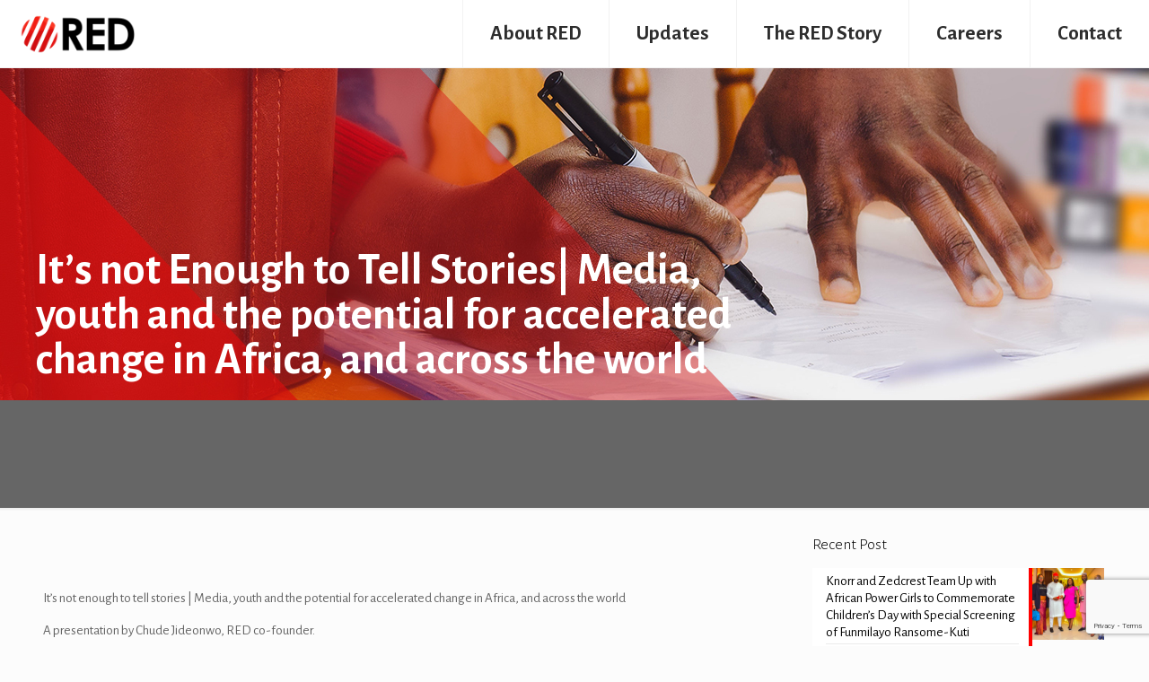

--- FILE ---
content_type: text/html; charset=UTF-8
request_url: https://www.redafrica.xyz/not-enough-tell-stories-media-youth-potential-accelerated-change-africa-across-world/
body_size: 29559
content:
<!DOCTYPE html>
<html lang="en-GB" class="no-js " >

<head>

<meta charset="UTF-8" />
<meta name='robots' content='index, follow, max-image-preview:large, max-snippet:-1, max-video-preview:-1' />
	<style>img:is([sizes="auto" i], [sizes^="auto," i]) { contain-intrinsic-size: 3000px 1500px }</style>
	<!-- Global site tag (gtag.js) - Google Analytics -->
<script async src="https://www.googletagmanager.com/gtag/js?id=UA-69059279-12"></script>
<script>
  window.dataLayer = window.dataLayer || [];
  function gtag(){dataLayer.push(arguments);}
  gtag('js', new Date());

  gtag('config', 'UA-69059279-12');
</script><meta name="format-detection" content="telephone=no">
<meta name="viewport" content="width=device-width, initial-scale=1, maximum-scale=1" />
<link rel="shortcut icon" href="https://www.redafrica.xyz/wp-content/uploads/2016/02/RED-favicon.png" type="image/x-icon" />
<link rel="apple-touch-icon" href="https://www.redafrica.xyz/wp-content/uploads/2016/02/RED-favicon.png" />
<meta name="theme-color" content="#ffffff" media="(prefers-color-scheme: light)">
<meta name="theme-color" content="#ffffff" media="(prefers-color-scheme: dark)">

	<!-- This site is optimized with the Yoast SEO plugin v26.6 - https://yoast.com/wordpress/plugins/seo/ -->
	<title>It’s not Enough to Tell Stories| Media, youth and the potential for accelerated change in Africa, and across the world - RED | For Africa</title>
	<link rel="canonical" href="https://www.redafrica.xyz/not-enough-tell-stories-media-youth-potential-accelerated-change-africa-across-world/" />
	<meta property="og:locale" content="en_GB" />
	<meta property="og:type" content="article" />
	<meta property="og:title" content="It’s not Enough to Tell Stories| Media, youth and the potential for accelerated change in Africa, and across the world - RED | For Africa" />
	<meta property="og:description" content="It’s not enough to tell stories | Media, youth and the potential for accelerated change in Africa, and across the world A presentation by Chude Jideonwo, RED co-founder. DOWNLOAD" />
	<meta property="og:url" content="https://www.redafrica.xyz/not-enough-tell-stories-media-youth-potential-accelerated-change-africa-across-world/" />
	<meta property="og:site_name" content="RED | For Africa" />
	<meta property="article:published_time" content="2017-11-20T14:32:29+00:00" />
	<meta property="article:modified_time" content="2020-04-28T10:05:01+00:00" />
	<meta name="author" content="Communication" />
	<meta name="twitter:card" content="summary_large_image" />
	<meta name="twitter:label1" content="Written by" />
	<meta name="twitter:data1" content="Communication" />
	<script type="application/ld+json" class="yoast-schema-graph">{"@context":"https://schema.org","@graph":[{"@type":"Article","@id":"https://www.redafrica.xyz/not-enough-tell-stories-media-youth-potential-accelerated-change-africa-across-world/#article","isPartOf":{"@id":"https://www.redafrica.xyz/not-enough-tell-stories-media-youth-potential-accelerated-change-africa-across-world/"},"author":{"name":"Communication","@id":"https://www.redafrica.xyz/#/schema/person/54909ef4444b219b645fbda4b3e1516a"},"headline":"It’s not Enough to Tell Stories| Media, youth and the potential for accelerated change in Africa, and across the world","datePublished":"2017-11-20T14:32:29+00:00","dateModified":"2020-04-28T10:05:01+00:00","mainEntityOfPage":{"@id":"https://www.redafrica.xyz/not-enough-tell-stories-media-youth-potential-accelerated-change-africa-across-world/"},"wordCount":50,"commentCount":0,"publisher":{"@id":"https://www.redafrica.xyz/#organization"},"articleSection":["Knowledge","News"],"inLanguage":"en-GB","potentialAction":[{"@type":"CommentAction","name":"Comment","target":["https://www.redafrica.xyz/not-enough-tell-stories-media-youth-potential-accelerated-change-africa-across-world/#respond"]}]},{"@type":"WebPage","@id":"https://www.redafrica.xyz/not-enough-tell-stories-media-youth-potential-accelerated-change-africa-across-world/","url":"https://www.redafrica.xyz/not-enough-tell-stories-media-youth-potential-accelerated-change-africa-across-world/","name":"It’s not Enough to Tell Stories| Media, youth and the potential for accelerated change in Africa, and across the world - RED | For Africa","isPartOf":{"@id":"https://www.redafrica.xyz/#website"},"datePublished":"2017-11-20T14:32:29+00:00","dateModified":"2020-04-28T10:05:01+00:00","breadcrumb":{"@id":"https://www.redafrica.xyz/not-enough-tell-stories-media-youth-potential-accelerated-change-africa-across-world/#breadcrumb"},"inLanguage":"en-GB","potentialAction":[{"@type":"ReadAction","target":["https://www.redafrica.xyz/not-enough-tell-stories-media-youth-potential-accelerated-change-africa-across-world/"]}]},{"@type":"BreadcrumbList","@id":"https://www.redafrica.xyz/not-enough-tell-stories-media-youth-potential-accelerated-change-africa-across-world/#breadcrumb","itemListElement":[{"@type":"ListItem","position":1,"name":"Home","item":"https://www.redafrica.xyz/"},{"@type":"ListItem","position":2,"name":"Update","item":"https://www.redafrica.xyz/update/"},{"@type":"ListItem","position":3,"name":"It’s not Enough to Tell Stories| Media, youth and the potential for accelerated change in Africa, and across the world"}]},{"@type":"WebSite","@id":"https://www.redafrica.xyz/#website","url":"https://www.redafrica.xyz/","name":"RED | For Africa","description":"Content, Consulting and Cultural Intelligence","publisher":{"@id":"https://www.redafrica.xyz/#organization"},"potentialAction":[{"@type":"SearchAction","target":{"@type":"EntryPoint","urlTemplate":"https://www.redafrica.xyz/?s={search_term_string}"},"query-input":{"@type":"PropertyValueSpecification","valueRequired":true,"valueName":"search_term_string"}}],"inLanguage":"en-GB"},{"@type":"Organization","@id":"https://www.redafrica.xyz/#organization","name":"RED | For Africa","url":"https://www.redafrica.xyz/","logo":{"@type":"ImageObject","inLanguage":"en-GB","@id":"https://www.redafrica.xyz/#/schema/logo/image/","url":"https://www.redafrica.xyz/wp-content/uploads/2016/01/RED-LOGO_-.png","contentUrl":"https://www.redafrica.xyz/wp-content/uploads/2016/01/RED-LOGO_-.png","width":1478,"height":636,"caption":"RED | For Africa"},"image":{"@id":"https://www.redafrica.xyz/#/schema/logo/image/"}},{"@type":"Person","@id":"https://www.redafrica.xyz/#/schema/person/54909ef4444b219b645fbda4b3e1516a","name":"Communication","image":{"@type":"ImageObject","inLanguage":"en-GB","@id":"https://www.redafrica.xyz/#/schema/person/image/","url":"https://secure.gravatar.com/avatar/4c09d2b961bb7026b0061b65df81ae8a35b2a5dc450ca39f37c384c3baf390e1?s=96&d=mm&r=g","contentUrl":"https://secure.gravatar.com/avatar/4c09d2b961bb7026b0061b65df81ae8a35b2a5dc450ca39f37c384c3baf390e1?s=96&d=mm&r=g","caption":"Communication"},"sameAs":["http://www.redmediaafrica.com"],"url":"https://www.redafrica.xyz/author/communication/"}]}</script>
	<!-- / Yoast SEO plugin. -->


<link rel='dns-prefetch' href='//secure.gravatar.com' />
<link rel='dns-prefetch' href='//stats.wp.com' />
<link rel='dns-prefetch' href='//fonts.googleapis.com' />
<link rel='dns-prefetch' href='//v0.wordpress.com' />
<link rel="alternate" type="application/rss+xml" title="RED | For Africa &raquo; Feed" href="https://www.redafrica.xyz/feed/" />
<link rel="alternate" type="application/rss+xml" title="RED | For Africa &raquo; Comments Feed" href="https://www.redafrica.xyz/comments/feed/" />
<link rel="alternate" type="application/rss+xml" title="RED | For Africa &raquo; It’s not Enough to Tell Stories| Media, youth and the potential for accelerated change in Africa, and across the world Comments Feed" href="https://www.redafrica.xyz/not-enough-tell-stories-media-youth-potential-accelerated-change-africa-across-world/feed/" />
<script type="text/javascript">
/* <![CDATA[ */
window._wpemojiSettings = {"baseUrl":"https:\/\/s.w.org\/images\/core\/emoji\/16.0.1\/72x72\/","ext":".png","svgUrl":"https:\/\/s.w.org\/images\/core\/emoji\/16.0.1\/svg\/","svgExt":".svg","source":{"concatemoji":"https:\/\/www.redafrica.xyz\/wp-includes\/js\/wp-emoji-release.min.js?ver=6.8.3"}};
/*! This file is auto-generated */
!function(s,n){var o,i,e;function c(e){try{var t={supportTests:e,timestamp:(new Date).valueOf()};sessionStorage.setItem(o,JSON.stringify(t))}catch(e){}}function p(e,t,n){e.clearRect(0,0,e.canvas.width,e.canvas.height),e.fillText(t,0,0);var t=new Uint32Array(e.getImageData(0,0,e.canvas.width,e.canvas.height).data),a=(e.clearRect(0,0,e.canvas.width,e.canvas.height),e.fillText(n,0,0),new Uint32Array(e.getImageData(0,0,e.canvas.width,e.canvas.height).data));return t.every(function(e,t){return e===a[t]})}function u(e,t){e.clearRect(0,0,e.canvas.width,e.canvas.height),e.fillText(t,0,0);for(var n=e.getImageData(16,16,1,1),a=0;a<n.data.length;a++)if(0!==n.data[a])return!1;return!0}function f(e,t,n,a){switch(t){case"flag":return n(e,"\ud83c\udff3\ufe0f\u200d\u26a7\ufe0f","\ud83c\udff3\ufe0f\u200b\u26a7\ufe0f")?!1:!n(e,"\ud83c\udde8\ud83c\uddf6","\ud83c\udde8\u200b\ud83c\uddf6")&&!n(e,"\ud83c\udff4\udb40\udc67\udb40\udc62\udb40\udc65\udb40\udc6e\udb40\udc67\udb40\udc7f","\ud83c\udff4\u200b\udb40\udc67\u200b\udb40\udc62\u200b\udb40\udc65\u200b\udb40\udc6e\u200b\udb40\udc67\u200b\udb40\udc7f");case"emoji":return!a(e,"\ud83e\udedf")}return!1}function g(e,t,n,a){var r="undefined"!=typeof WorkerGlobalScope&&self instanceof WorkerGlobalScope?new OffscreenCanvas(300,150):s.createElement("canvas"),o=r.getContext("2d",{willReadFrequently:!0}),i=(o.textBaseline="top",o.font="600 32px Arial",{});return e.forEach(function(e){i[e]=t(o,e,n,a)}),i}function t(e){var t=s.createElement("script");t.src=e,t.defer=!0,s.head.appendChild(t)}"undefined"!=typeof Promise&&(o="wpEmojiSettingsSupports",i=["flag","emoji"],n.supports={everything:!0,everythingExceptFlag:!0},e=new Promise(function(e){s.addEventListener("DOMContentLoaded",e,{once:!0})}),new Promise(function(t){var n=function(){try{var e=JSON.parse(sessionStorage.getItem(o));if("object"==typeof e&&"number"==typeof e.timestamp&&(new Date).valueOf()<e.timestamp+604800&&"object"==typeof e.supportTests)return e.supportTests}catch(e){}return null}();if(!n){if("undefined"!=typeof Worker&&"undefined"!=typeof OffscreenCanvas&&"undefined"!=typeof URL&&URL.createObjectURL&&"undefined"!=typeof Blob)try{var e="postMessage("+g.toString()+"("+[JSON.stringify(i),f.toString(),p.toString(),u.toString()].join(",")+"));",a=new Blob([e],{type:"text/javascript"}),r=new Worker(URL.createObjectURL(a),{name:"wpTestEmojiSupports"});return void(r.onmessage=function(e){c(n=e.data),r.terminate(),t(n)})}catch(e){}c(n=g(i,f,p,u))}t(n)}).then(function(e){for(var t in e)n.supports[t]=e[t],n.supports.everything=n.supports.everything&&n.supports[t],"flag"!==t&&(n.supports.everythingExceptFlag=n.supports.everythingExceptFlag&&n.supports[t]);n.supports.everythingExceptFlag=n.supports.everythingExceptFlag&&!n.supports.flag,n.DOMReady=!1,n.readyCallback=function(){n.DOMReady=!0}}).then(function(){return e}).then(function(){var e;n.supports.everything||(n.readyCallback(),(e=n.source||{}).concatemoji?t(e.concatemoji):e.wpemoji&&e.twemoji&&(t(e.twemoji),t(e.wpemoji)))}))}((window,document),window._wpemojiSettings);
/* ]]> */
</script>
<link rel='stylesheet' id='sbi_styles-css' href='https://www.redafrica.xyz/wp-content/plugins/instagram-feed/css/sbi-styles.min.css?ver=6.10.0' type='text/css' media='all' />
<style id='wp-emoji-styles-inline-css' type='text/css'>

	img.wp-smiley, img.emoji {
		display: inline !important;
		border: none !important;
		box-shadow: none !important;
		height: 1em !important;
		width: 1em !important;
		margin: 0 0.07em !important;
		vertical-align: -0.1em !important;
		background: none !important;
		padding: 0 !important;
	}
</style>
<link rel='stylesheet' id='wp-block-library-css' href='https://www.redafrica.xyz/wp-includes/css/dist/block-library/style.min.css?ver=6.8.3' type='text/css' media='all' />
<style id='classic-theme-styles-inline-css' type='text/css'>
/*! This file is auto-generated */
.wp-block-button__link{color:#fff;background-color:#32373c;border-radius:9999px;box-shadow:none;text-decoration:none;padding:calc(.667em + 2px) calc(1.333em + 2px);font-size:1.125em}.wp-block-file__button{background:#32373c;color:#fff;text-decoration:none}
</style>
<style id='pdfemb-pdf-embedder-viewer-style-inline-css' type='text/css'>
.wp-block-pdfemb-pdf-embedder-viewer{max-width:none}

</style>
<link rel='stylesheet' id='mediaelement-css' href='https://www.redafrica.xyz/wp-includes/js/mediaelement/mediaelementplayer-legacy.min.css?ver=4.2.17' type='text/css' media='all' />
<link rel='stylesheet' id='wp-mediaelement-css' href='https://www.redafrica.xyz/wp-includes/js/mediaelement/wp-mediaelement.min.css?ver=6.8.3' type='text/css' media='all' />
<style id='jetpack-sharing-buttons-style-inline-css' type='text/css'>
.jetpack-sharing-buttons__services-list{display:flex;flex-direction:row;flex-wrap:wrap;gap:0;list-style-type:none;margin:5px;padding:0}.jetpack-sharing-buttons__services-list.has-small-icon-size{font-size:12px}.jetpack-sharing-buttons__services-list.has-normal-icon-size{font-size:16px}.jetpack-sharing-buttons__services-list.has-large-icon-size{font-size:24px}.jetpack-sharing-buttons__services-list.has-huge-icon-size{font-size:36px}@media print{.jetpack-sharing-buttons__services-list{display:none!important}}.editor-styles-wrapper .wp-block-jetpack-sharing-buttons{gap:0;padding-inline-start:0}ul.jetpack-sharing-buttons__services-list.has-background{padding:1.25em 2.375em}
</style>
<link rel='stylesheet' id='awsm-ead-public-css' href='https://www.redafrica.xyz/wp-content/plugins/embed-any-document/css/embed-public.min.css?ver=2.7.12' type='text/css' media='all' />
<style id='global-styles-inline-css' type='text/css'>
:root{--wp--preset--aspect-ratio--square: 1;--wp--preset--aspect-ratio--4-3: 4/3;--wp--preset--aspect-ratio--3-4: 3/4;--wp--preset--aspect-ratio--3-2: 3/2;--wp--preset--aspect-ratio--2-3: 2/3;--wp--preset--aspect-ratio--16-9: 16/9;--wp--preset--aspect-ratio--9-16: 9/16;--wp--preset--color--black: #000000;--wp--preset--color--cyan-bluish-gray: #abb8c3;--wp--preset--color--white: #ffffff;--wp--preset--color--pale-pink: #f78da7;--wp--preset--color--vivid-red: #cf2e2e;--wp--preset--color--luminous-vivid-orange: #ff6900;--wp--preset--color--luminous-vivid-amber: #fcb900;--wp--preset--color--light-green-cyan: #7bdcb5;--wp--preset--color--vivid-green-cyan: #00d084;--wp--preset--color--pale-cyan-blue: #8ed1fc;--wp--preset--color--vivid-cyan-blue: #0693e3;--wp--preset--color--vivid-purple: #9b51e0;--wp--preset--gradient--vivid-cyan-blue-to-vivid-purple: linear-gradient(135deg,rgba(6,147,227,1) 0%,rgb(155,81,224) 100%);--wp--preset--gradient--light-green-cyan-to-vivid-green-cyan: linear-gradient(135deg,rgb(122,220,180) 0%,rgb(0,208,130) 100%);--wp--preset--gradient--luminous-vivid-amber-to-luminous-vivid-orange: linear-gradient(135deg,rgba(252,185,0,1) 0%,rgba(255,105,0,1) 100%);--wp--preset--gradient--luminous-vivid-orange-to-vivid-red: linear-gradient(135deg,rgba(255,105,0,1) 0%,rgb(207,46,46) 100%);--wp--preset--gradient--very-light-gray-to-cyan-bluish-gray: linear-gradient(135deg,rgb(238,238,238) 0%,rgb(169,184,195) 100%);--wp--preset--gradient--cool-to-warm-spectrum: linear-gradient(135deg,rgb(74,234,220) 0%,rgb(151,120,209) 20%,rgb(207,42,186) 40%,rgb(238,44,130) 60%,rgb(251,105,98) 80%,rgb(254,248,76) 100%);--wp--preset--gradient--blush-light-purple: linear-gradient(135deg,rgb(255,206,236) 0%,rgb(152,150,240) 100%);--wp--preset--gradient--blush-bordeaux: linear-gradient(135deg,rgb(254,205,165) 0%,rgb(254,45,45) 50%,rgb(107,0,62) 100%);--wp--preset--gradient--luminous-dusk: linear-gradient(135deg,rgb(255,203,112) 0%,rgb(199,81,192) 50%,rgb(65,88,208) 100%);--wp--preset--gradient--pale-ocean: linear-gradient(135deg,rgb(255,245,203) 0%,rgb(182,227,212) 50%,rgb(51,167,181) 100%);--wp--preset--gradient--electric-grass: linear-gradient(135deg,rgb(202,248,128) 0%,rgb(113,206,126) 100%);--wp--preset--gradient--midnight: linear-gradient(135deg,rgb(2,3,129) 0%,rgb(40,116,252) 100%);--wp--preset--font-size--small: 13px;--wp--preset--font-size--medium: 20px;--wp--preset--font-size--large: 36px;--wp--preset--font-size--x-large: 42px;--wp--preset--spacing--20: 0.44rem;--wp--preset--spacing--30: 0.67rem;--wp--preset--spacing--40: 1rem;--wp--preset--spacing--50: 1.5rem;--wp--preset--spacing--60: 2.25rem;--wp--preset--spacing--70: 3.38rem;--wp--preset--spacing--80: 5.06rem;--wp--preset--shadow--natural: 6px 6px 9px rgba(0, 0, 0, 0.2);--wp--preset--shadow--deep: 12px 12px 50px rgba(0, 0, 0, 0.4);--wp--preset--shadow--sharp: 6px 6px 0px rgba(0, 0, 0, 0.2);--wp--preset--shadow--outlined: 6px 6px 0px -3px rgba(255, 255, 255, 1), 6px 6px rgba(0, 0, 0, 1);--wp--preset--shadow--crisp: 6px 6px 0px rgba(0, 0, 0, 1);}:where(.is-layout-flex){gap: 0.5em;}:where(.is-layout-grid){gap: 0.5em;}body .is-layout-flex{display: flex;}.is-layout-flex{flex-wrap: wrap;align-items: center;}.is-layout-flex > :is(*, div){margin: 0;}body .is-layout-grid{display: grid;}.is-layout-grid > :is(*, div){margin: 0;}:where(.wp-block-columns.is-layout-flex){gap: 2em;}:where(.wp-block-columns.is-layout-grid){gap: 2em;}:where(.wp-block-post-template.is-layout-flex){gap: 1.25em;}:where(.wp-block-post-template.is-layout-grid){gap: 1.25em;}.has-black-color{color: var(--wp--preset--color--black) !important;}.has-cyan-bluish-gray-color{color: var(--wp--preset--color--cyan-bluish-gray) !important;}.has-white-color{color: var(--wp--preset--color--white) !important;}.has-pale-pink-color{color: var(--wp--preset--color--pale-pink) !important;}.has-vivid-red-color{color: var(--wp--preset--color--vivid-red) !important;}.has-luminous-vivid-orange-color{color: var(--wp--preset--color--luminous-vivid-orange) !important;}.has-luminous-vivid-amber-color{color: var(--wp--preset--color--luminous-vivid-amber) !important;}.has-light-green-cyan-color{color: var(--wp--preset--color--light-green-cyan) !important;}.has-vivid-green-cyan-color{color: var(--wp--preset--color--vivid-green-cyan) !important;}.has-pale-cyan-blue-color{color: var(--wp--preset--color--pale-cyan-blue) !important;}.has-vivid-cyan-blue-color{color: var(--wp--preset--color--vivid-cyan-blue) !important;}.has-vivid-purple-color{color: var(--wp--preset--color--vivid-purple) !important;}.has-black-background-color{background-color: var(--wp--preset--color--black) !important;}.has-cyan-bluish-gray-background-color{background-color: var(--wp--preset--color--cyan-bluish-gray) !important;}.has-white-background-color{background-color: var(--wp--preset--color--white) !important;}.has-pale-pink-background-color{background-color: var(--wp--preset--color--pale-pink) !important;}.has-vivid-red-background-color{background-color: var(--wp--preset--color--vivid-red) !important;}.has-luminous-vivid-orange-background-color{background-color: var(--wp--preset--color--luminous-vivid-orange) !important;}.has-luminous-vivid-amber-background-color{background-color: var(--wp--preset--color--luminous-vivid-amber) !important;}.has-light-green-cyan-background-color{background-color: var(--wp--preset--color--light-green-cyan) !important;}.has-vivid-green-cyan-background-color{background-color: var(--wp--preset--color--vivid-green-cyan) !important;}.has-pale-cyan-blue-background-color{background-color: var(--wp--preset--color--pale-cyan-blue) !important;}.has-vivid-cyan-blue-background-color{background-color: var(--wp--preset--color--vivid-cyan-blue) !important;}.has-vivid-purple-background-color{background-color: var(--wp--preset--color--vivid-purple) !important;}.has-black-border-color{border-color: var(--wp--preset--color--black) !important;}.has-cyan-bluish-gray-border-color{border-color: var(--wp--preset--color--cyan-bluish-gray) !important;}.has-white-border-color{border-color: var(--wp--preset--color--white) !important;}.has-pale-pink-border-color{border-color: var(--wp--preset--color--pale-pink) !important;}.has-vivid-red-border-color{border-color: var(--wp--preset--color--vivid-red) !important;}.has-luminous-vivid-orange-border-color{border-color: var(--wp--preset--color--luminous-vivid-orange) !important;}.has-luminous-vivid-amber-border-color{border-color: var(--wp--preset--color--luminous-vivid-amber) !important;}.has-light-green-cyan-border-color{border-color: var(--wp--preset--color--light-green-cyan) !important;}.has-vivid-green-cyan-border-color{border-color: var(--wp--preset--color--vivid-green-cyan) !important;}.has-pale-cyan-blue-border-color{border-color: var(--wp--preset--color--pale-cyan-blue) !important;}.has-vivid-cyan-blue-border-color{border-color: var(--wp--preset--color--vivid-cyan-blue) !important;}.has-vivid-purple-border-color{border-color: var(--wp--preset--color--vivid-purple) !important;}.has-vivid-cyan-blue-to-vivid-purple-gradient-background{background: var(--wp--preset--gradient--vivid-cyan-blue-to-vivid-purple) !important;}.has-light-green-cyan-to-vivid-green-cyan-gradient-background{background: var(--wp--preset--gradient--light-green-cyan-to-vivid-green-cyan) !important;}.has-luminous-vivid-amber-to-luminous-vivid-orange-gradient-background{background: var(--wp--preset--gradient--luminous-vivid-amber-to-luminous-vivid-orange) !important;}.has-luminous-vivid-orange-to-vivid-red-gradient-background{background: var(--wp--preset--gradient--luminous-vivid-orange-to-vivid-red) !important;}.has-very-light-gray-to-cyan-bluish-gray-gradient-background{background: var(--wp--preset--gradient--very-light-gray-to-cyan-bluish-gray) !important;}.has-cool-to-warm-spectrum-gradient-background{background: var(--wp--preset--gradient--cool-to-warm-spectrum) !important;}.has-blush-light-purple-gradient-background{background: var(--wp--preset--gradient--blush-light-purple) !important;}.has-blush-bordeaux-gradient-background{background: var(--wp--preset--gradient--blush-bordeaux) !important;}.has-luminous-dusk-gradient-background{background: var(--wp--preset--gradient--luminous-dusk) !important;}.has-pale-ocean-gradient-background{background: var(--wp--preset--gradient--pale-ocean) !important;}.has-electric-grass-gradient-background{background: var(--wp--preset--gradient--electric-grass) !important;}.has-midnight-gradient-background{background: var(--wp--preset--gradient--midnight) !important;}.has-small-font-size{font-size: var(--wp--preset--font-size--small) !important;}.has-medium-font-size{font-size: var(--wp--preset--font-size--medium) !important;}.has-large-font-size{font-size: var(--wp--preset--font-size--large) !important;}.has-x-large-font-size{font-size: var(--wp--preset--font-size--x-large) !important;}
:where(.wp-block-post-template.is-layout-flex){gap: 1.25em;}:where(.wp-block-post-template.is-layout-grid){gap: 1.25em;}
:where(.wp-block-columns.is-layout-flex){gap: 2em;}:where(.wp-block-columns.is-layout-grid){gap: 2em;}
:root :where(.wp-block-pullquote){font-size: 1.5em;line-height: 1.6;}
</style>
<link rel='stylesheet' id='awsm-team-css' href='https://www.redafrica.xyz/wp-content/plugins/awsm-team-pro/css/team.min.css?ver=1.1' type='text/css' media='all' />
<link rel='stylesheet' id='contact-form-7-css' href='https://www.redafrica.xyz/wp-content/plugins/contact-form-7/includes/css/styles.css?ver=6.1.4' type='text/css' media='all' />
<link rel='stylesheet' id='ctf_styles-css' href='https://www.redafrica.xyz/wp-content/plugins/custom-twitter-feeds/css/ctf-styles.min.css?ver=2.3.1' type='text/css' media='all' />
<link rel='stylesheet' id='themeum-tweet-css' href='https://www.redafrica.xyz/wp-content/plugins/themeum-tweet-master/assets/css/themeum-tweet.css?ver=6.8.3' type='text/css' media='all' />
<link rel='stylesheet' id='mfn-be-css' href='https://www.redafrica.xyz/wp-content/themes/betheme/css/be.css?ver=28.1.11' type='text/css' media='all' />
<link rel='stylesheet' id='mfn-animations-css' href='https://www.redafrica.xyz/wp-content/themes/betheme/assets/animations/animations.min.css?ver=28.1.11' type='text/css' media='all' />
<link rel='stylesheet' id='mfn-font-awesome-css' href='https://www.redafrica.xyz/wp-content/themes/betheme/fonts/fontawesome/fontawesome.css?ver=28.1.11' type='text/css' media='all' />
<link rel='stylesheet' id='mfn-responsive-css' href='https://www.redafrica.xyz/wp-content/themes/betheme/css/responsive.css?ver=28.1.11' type='text/css' media='all' />
<link rel='stylesheet' id='mfn-fonts-css' href='https://fonts.googleapis.com/css?family=Alegreya+Sans%3A1%2C100%2C300%2C400%2C400italic%2C700&#038;display=swap&#038;ver=6.8.3' type='text/css' media='all' />
<link rel='stylesheet' id='bsf-Defaults-css' href='https://www.redafrica.xyz/wp-content/uploads/smile_fonts/Defaults/Defaults.css?ver=6.8.3' type='text/css' media='all' />
<style id='mfn-dynamic-inline-css' type='text/css'>
body:not(.template-slider) #Header_wrapper{background-image:url(https://www.redafrica.xyz/wp-content/uploads/2017/01/Banner-7.jpg);background-repeat:no-repeat;background-position:center top}
html{background-color:#FCFCFC}#Wrapper,#Content,.mfn-popup .mfn-popup-content,.mfn-off-canvas-sidebar .mfn-off-canvas-content-wrapper,.mfn-cart-holder,.mfn-header-login,#Top_bar .search_wrapper,#Top_bar .top_bar_right .mfn-live-search-box,.column_livesearch .mfn-live-search-wrapper,.column_livesearch .mfn-live-search-box{background-color:#FCFCFC}.layout-boxed.mfn-bebuilder-header.mfn-ui #Wrapper .mfn-only-sample-content{background-color:#FCFCFC}body:not(.template-slider) #Header{min-height:0px}body.header-below:not(.template-slider) #Header{padding-top:0px}#Subheader{padding:200px 0 140px}#Footer .widgets_wrapper{padding:30px 0}.has-search-overlay.search-overlay-opened #search-overlay{background-color:rgba(0,0,0,0.6)}.elementor-page.elementor-default #Content .the_content .section_wrapper{max-width:100%}.elementor-page.elementor-default #Content .section.the_content{width:100%}.elementor-page.elementor-default #Content .section_wrapper .the_content_wrapper{margin-left:0;margin-right:0;width:100%}body,span.date_label,.timeline_items li h3 span,input[type="date"],input[type="text"],input[type="password"],input[type="tel"],input[type="email"],input[type="url"],textarea,select,.offer_li .title h3,.mfn-menu-item-megamenu{font-family:"Alegreya Sans",-apple-system,BlinkMacSystemFont,"Segoe UI",Roboto,Oxygen-Sans,Ubuntu,Cantarell,"Helvetica Neue",sans-serif}.lead,.big{font-family:"Alegreya Sans",-apple-system,BlinkMacSystemFont,"Segoe UI",Roboto,Oxygen-Sans,Ubuntu,Cantarell,"Helvetica Neue",sans-serif}#menu > ul > li > a,#overlay-menu ul li a{font-family:"Alegreya Sans",-apple-system,BlinkMacSystemFont,"Segoe UI",Roboto,Oxygen-Sans,Ubuntu,Cantarell,"Helvetica Neue",sans-serif}#Subheader .title{font-family:"Alegreya Sans",-apple-system,BlinkMacSystemFont,"Segoe UI",Roboto,Oxygen-Sans,Ubuntu,Cantarell,"Helvetica Neue",sans-serif}h1,h2,h3,h4,.text-logo #logo{font-family:"Alegreya Sans",-apple-system,BlinkMacSystemFont,"Segoe UI",Roboto,Oxygen-Sans,Ubuntu,Cantarell,"Helvetica Neue",sans-serif}h5,h6{font-family:"Alegreya Sans",-apple-system,BlinkMacSystemFont,"Segoe UI",Roboto,Oxygen-Sans,Ubuntu,Cantarell,"Helvetica Neue",sans-serif}blockquote{font-family:"Alegreya Sans",-apple-system,BlinkMacSystemFont,"Segoe UI",Roboto,Oxygen-Sans,Ubuntu,Cantarell,"Helvetica Neue",sans-serif}.chart_box .chart .num,.counter .desc_wrapper .number-wrapper,.how_it_works .image .number,.pricing-box .plan-header .price,.quick_fact .number-wrapper,.woocommerce .product div.entry-summary .price{font-family:"Alegreya Sans",-apple-system,BlinkMacSystemFont,"Segoe UI",Roboto,Oxygen-Sans,Ubuntu,Cantarell,"Helvetica Neue",sans-serif}body,.mfn-menu-item-megamenu{font-size:15px;line-height:21px;font-weight:400;letter-spacing:0px}.lead,.big{font-size:16px;line-height:28px;font-weight:400;letter-spacing:0px}#menu > ul > li > a,#overlay-menu ul li a{font-size:23px;font-weight:700;letter-spacing:0px}#overlay-menu ul li a{line-height:34.5px}#Subheader .title{font-size:50px;line-height:50px;font-weight:700;letter-spacing:0px}h1,.text-logo #logo{font-size:25px;line-height:25px;font-weight:300;letter-spacing:0px}h2{font-size:50px;line-height:50px;font-weight:300;letter-spacing:0px}h3,.woocommerce ul.products li.product h3,.woocommerce #customer_login h2{font-size:40px;line-height:42px;font-weight:300;letter-spacing:0px}h4,.woocommerce .woocommerce-order-details__title,.woocommerce .wc-bacs-bank-details-heading,.woocommerce .woocommerce-customer-details h2{font-size:24px;line-height:28px;font-weight:300;letter-spacing:0px}h5{font-size:18px;line-height:22px;font-weight:400;letter-spacing:0px}h6{font-size:15px;line-height:19px;font-weight:400;letter-spacing:0px}#Intro .intro-title{font-size:70px;line-height:70px;font-weight:400;letter-spacing:0px}@media only screen and (min-width:768px) and (max-width:959px){body,.mfn-menu-item-megamenu{font-size:13px;line-height:19px;font-weight:400;letter-spacing:0px}.lead,.big{font-size:14px;line-height:24px;font-weight:400;letter-spacing:0px}#menu > ul > li > a,#overlay-menu ul li a{font-size:20px;font-weight:700;letter-spacing:0px}#overlay-menu ul li a{line-height:30px}#Subheader .title{font-size:43px;line-height:43px;font-weight:700;letter-spacing:0px}h1,.text-logo #logo{font-size:21px;line-height:21px;font-weight:300;letter-spacing:0px}h2{font-size:43px;line-height:43px;font-weight:300;letter-spacing:0px}h3,.woocommerce ul.products li.product h3,.woocommerce #customer_login h2{font-size:34px;line-height:36px;font-weight:300;letter-spacing:0px}h4,.woocommerce .woocommerce-order-details__title,.woocommerce .wc-bacs-bank-details-heading,.woocommerce .woocommerce-customer-details h2{font-size:20px;line-height:24px;font-weight:300;letter-spacing:0px}h5{font-size:15px;line-height:19px;font-weight:400;letter-spacing:0px}h6{font-size:13px;line-height:19px;font-weight:400;letter-spacing:0px}#Intro .intro-title{font-size:60px;line-height:60px;font-weight:400;letter-spacing:0px}blockquote{font-size:15px}.chart_box .chart .num{font-size:45px;line-height:45px}.counter .desc_wrapper .number-wrapper{font-size:45px;line-height:45px}.counter .desc_wrapper .title{font-size:14px;line-height:18px}.faq .question .title{font-size:14px}.fancy_heading .title{font-size:38px;line-height:38px}.offer .offer_li .desc_wrapper .title h3{font-size:32px;line-height:32px}.offer_thumb_ul li.offer_thumb_li .desc_wrapper .title h3{font-size:32px;line-height:32px}.pricing-box .plan-header h2{font-size:27px;line-height:27px}.pricing-box .plan-header .price > span{font-size:40px;line-height:40px}.pricing-box .plan-header .price sup.currency{font-size:18px;line-height:18px}.pricing-box .plan-header .price sup.period{font-size:14px;line-height:14px}.quick_fact .number-wrapper{font-size:80px;line-height:80px}.trailer_box .desc h2{font-size:27px;line-height:27px}.widget > h3{font-size:17px;line-height:20px}}@media only screen and (min-width:480px) and (max-width:767px){body,.mfn-menu-item-megamenu{font-size:13px;line-height:19px;font-weight:400;letter-spacing:0px}.lead,.big{font-size:13px;line-height:21px;font-weight:400;letter-spacing:0px}#menu > ul > li > a,#overlay-menu ul li a{font-size:17px;font-weight:700;letter-spacing:0px}#overlay-menu ul li a{line-height:25.5px}#Subheader .title{font-size:38px;line-height:38px;font-weight:700;letter-spacing:0px}h1,.text-logo #logo{font-size:19px;line-height:19px;font-weight:300;letter-spacing:0px}h2{font-size:38px;line-height:38px;font-weight:300;letter-spacing:0px}h3,.woocommerce ul.products li.product h3,.woocommerce #customer_login h2{font-size:30px;line-height:32px;font-weight:300;letter-spacing:0px}h4,.woocommerce .woocommerce-order-details__title,.woocommerce .wc-bacs-bank-details-heading,.woocommerce .woocommerce-customer-details h2{font-size:18px;line-height:21px;font-weight:300;letter-spacing:0px}h5{font-size:14px;line-height:19px;font-weight:400;letter-spacing:0px}h6{font-size:13px;line-height:19px;font-weight:400;letter-spacing:0px}#Intro .intro-title{font-size:53px;line-height:53px;font-weight:400;letter-spacing:0px}blockquote{font-size:14px}.chart_box .chart .num{font-size:40px;line-height:40px}.counter .desc_wrapper .number-wrapper{font-size:40px;line-height:40px}.counter .desc_wrapper .title{font-size:13px;line-height:16px}.faq .question .title{font-size:13px}.fancy_heading .title{font-size:34px;line-height:34px}.offer .offer_li .desc_wrapper .title h3{font-size:28px;line-height:28px}.offer_thumb_ul li.offer_thumb_li .desc_wrapper .title h3{font-size:28px;line-height:28px}.pricing-box .plan-header h2{font-size:24px;line-height:24px}.pricing-box .plan-header .price > span{font-size:34px;line-height:34px}.pricing-box .plan-header .price sup.currency{font-size:16px;line-height:16px}.pricing-box .plan-header .price sup.period{font-size:13px;line-height:13px}.quick_fact .number-wrapper{font-size:70px;line-height:70px}.trailer_box .desc h2{font-size:24px;line-height:24px}.widget > h3{font-size:16px;line-height:19px}}@media only screen and (max-width:479px){body,.mfn-menu-item-megamenu{font-size:13px;line-height:19px;font-weight:400;letter-spacing:0px}.lead,.big{font-size:13px;line-height:19px;font-weight:400;letter-spacing:0px}#menu > ul > li > a,#overlay-menu ul li a{font-size:14px;font-weight:700;letter-spacing:0px}#overlay-menu ul li a{line-height:21px}#Subheader .title{font-size:30px;line-height:30px;font-weight:700;letter-spacing:0px}h1,.text-logo #logo{font-size:15px;line-height:19px;font-weight:300;letter-spacing:0px}h2{font-size:30px;line-height:30px;font-weight:300;letter-spacing:0px}h3,.woocommerce ul.products li.product h3,.woocommerce #customer_login h2{font-size:24px;line-height:25px;font-weight:300;letter-spacing:0px}h4,.woocommerce .woocommerce-order-details__title,.woocommerce .wc-bacs-bank-details-heading,.woocommerce .woocommerce-customer-details h2{font-size:14px;line-height:19px;font-weight:300;letter-spacing:0px}h5{font-size:13px;line-height:19px;font-weight:400;letter-spacing:0px}h6{font-size:13px;line-height:19px;font-weight:400;letter-spacing:0px}#Intro .intro-title{font-size:42px;line-height:42px;font-weight:400;letter-spacing:0px}blockquote{font-size:13px}.chart_box .chart .num{font-size:35px;line-height:35px}.counter .desc_wrapper .number-wrapper{font-size:35px;line-height:35px}.counter .desc_wrapper .title{font-size:13px;line-height:26px}.faq .question .title{font-size:13px}.fancy_heading .title{font-size:30px;line-height:30px}.offer .offer_li .desc_wrapper .title h3{font-size:26px;line-height:26px}.offer_thumb_ul li.offer_thumb_li .desc_wrapper .title h3{font-size:26px;line-height:26px}.pricing-box .plan-header h2{font-size:21px;line-height:21px}.pricing-box .plan-header .price > span{font-size:32px;line-height:32px}.pricing-box .plan-header .price sup.currency{font-size:14px;line-height:14px}.pricing-box .plan-header .price sup.period{font-size:13px;line-height:13px}.quick_fact .number-wrapper{font-size:60px;line-height:60px}.trailer_box .desc h2{font-size:21px;line-height:21px}.widget > h3{font-size:15px;line-height:18px}}.with_aside .sidebar.columns{width:30%}.with_aside .sections_group{width:70%}.aside_both .sidebar.columns{width:25%}.aside_both .sidebar.sidebar-1{margin-left:-75%}.aside_both .sections_group{width:50%;margin-left:25%}@media only screen and (min-width:1240px){#Wrapper,.with_aside .content_wrapper{max-width:1220px}body.layout-boxed.mfn-header-scrolled .mfn-header-tmpl.mfn-sticky-layout-width{max-width:1220px;left:0;right:0;margin-left:auto;margin-right:auto}body.layout-boxed:not(.mfn-header-scrolled) .mfn-header-tmpl.mfn-header-layout-width,body.layout-boxed .mfn-header-tmpl.mfn-header-layout-width:not(.mfn-hasSticky){max-width:1220px;left:0;right:0;margin-left:auto;margin-right:auto}body.layout-boxed.mfn-bebuilder-header.mfn-ui .mfn-only-sample-content{max-width:1220px;margin-left:auto;margin-right:auto}.section_wrapper,.container{max-width:1200px}.layout-boxed.header-boxed #Top_bar.is-sticky{max-width:1220px}}@media only screen and (max-width:767px){#Wrapper{max-width:calc(100% - 67px)}.content_wrapper .section_wrapper,.container,.four.columns .widget-area{max-width:550px !important;padding-left:33px;padding-right:33px}}body{--mfn-button-font-family:inherit;--mfn-button-font-size:15px;--mfn-button-font-weight:400;--mfn-button-font-style:inherit;--mfn-button-letter-spacing:0px;--mfn-button-padding:16px 20px 16px 20px;--mfn-button-border-width:2px 2px 2px 2px;--mfn-button-border-radius:3px 3px 3px 3px;--mfn-button-gap:10px;--mfn-button-transition:0.2s;--mfn-button-color:#747474;--mfn-button-color-hover:#FFFFFF;--mfn-button-bg:#dbdddf;--mfn-button-bg-hover:#f7f7f7;--mfn-button-border-color:transparent;--mfn-button-border-color-hover:transparent;--mfn-button-icon-color:#747474;--mfn-button-icon-color-hover:#FFFFFF;--mfn-button-box-shadow:unset;--mfn-button-theme-color:#ffffff;--mfn-button-theme-color-hover:#000000;--mfn-button-theme-bg:#dd0f0f;--mfn-button-theme-bg-hover:#fe0000;--mfn-button-theme-border-color:transparent;--mfn-button-theme-border-color-hover:transparent;--mfn-button-theme-icon-color:#ffffff;--mfn-button-theme-icon-color-hover:#000000;--mfn-button-theme-box-shadow:unset;--mfn-button-shop-color:#fe0000;--mfn-button-shop-color-hover:#000000;--mfn-button-shop-bg:#0095eb;--mfn-button-shop-bg-hover:#fe0000;--mfn-button-shop-border-color:transparent;--mfn-button-shop-border-color-hover:transparent;--mfn-button-shop-icon-color:#626262;--mfn-button-shop-icon-color-hover:#626262;--mfn-button-shop-box-shadow:unset;--mfn-button-action-color:#747474;--mfn-button-action-color-hover:#000000;--mfn-button-action-bg:#dbdddf;--mfn-button-action-bg-hover:#f7f7f7;--mfn-button-action-border-color:transparent;--mfn-button-action-border-color-hover:transparent;--mfn-button-action-icon-color:#626262;--mfn-button-action-icon-color-hover:#626262;--mfn-button-action-box-shadow:unset}@media only screen and (max-width:959px){body{}}@media only screen and (max-width:768px){body{}}.mfn-cookies,.mfn-cookies-reopen{--mfn-gdpr2-container-text-color:#626262;--mfn-gdpr2-container-strong-color:#07070a;--mfn-gdpr2-container-bg:#ffffff;--mfn-gdpr2-container-overlay:rgba(25,37,48,0.6);--mfn-gdpr2-details-box-bg:#fbfbfb;--mfn-gdpr2-details-switch-bg:#00032a;--mfn-gdpr2-details-switch-bg-active:#5acb65;--mfn-gdpr2-tabs-text-color:#07070a;--mfn-gdpr2-tabs-text-color-active:#0089f7;--mfn-gdpr2-tabs-border:rgba(8,8,14,0.1);--mfn-gdpr2-buttons-box-bg:#fbfbfb;--mfn-gdpr2-reopen-background:#ffffff;--mfn-gdpr2-reopen-color:#222222;--mfn-gdpr2-reopen-box-shadow:0 15px 30px 0 rgba(1,7,39,.13)}#Top_bar #logo,.header-fixed #Top_bar #logo,.header-plain #Top_bar #logo,.header-transparent #Top_bar #logo{height:45px;line-height:45px;padding:15px 0}.logo-overflow #Top_bar:not(.is-sticky) .logo{height:75px}#Top_bar .menu > li > a{padding:7.5px 0}.menu-highlight:not(.header-creative) #Top_bar .menu > li > a{margin:12.5px 0}.header-plain:not(.menu-highlight) #Top_bar .menu > li > a span:not(.description){line-height:75px}.header-fixed #Top_bar .menu > li > a{padding:22.5px 0}@media only screen and (max-width:767px){.mobile-header-mini #Top_bar #logo{height:50px!important;line-height:50px!important;margin:5px 0}}#Top_bar #logo img.svg{width:100px}.image_frame,.wp-caption{border-width:0px}.alert{border-radius:0px}#Top_bar .top_bar_right .top-bar-right-input input{width:200px}.mfn-live-search-box .mfn-live-search-list{max-height:300px}#Side_slide{right:-250px;width:250px}#Side_slide.left{left:-250px}.blog-teaser li .desc-wrapper .desc{background-position-y:-1px}.mfn-free-delivery-info{--mfn-free-delivery-bar:#fe0000;--mfn-free-delivery-bg:rgba(0,0,0,0.1);--mfn-free-delivery-achieved:#fe0000}#back_to_top i{color:#dd0f0f}@media only screen and ( max-width:767px ){}@media only screen and (min-width:1240px){body:not(.header-simple) #Top_bar #menu{display:block!important}.tr-menu #Top_bar #menu{background:none!important}#Top_bar .menu > li > ul.mfn-megamenu > li{float:left}#Top_bar .menu > li > ul.mfn-megamenu > li.mfn-megamenu-cols-1{width:100%}#Top_bar .menu > li > ul.mfn-megamenu > li.mfn-megamenu-cols-2{width:50%}#Top_bar .menu > li > ul.mfn-megamenu > li.mfn-megamenu-cols-3{width:33.33%}#Top_bar .menu > li > ul.mfn-megamenu > li.mfn-megamenu-cols-4{width:25%}#Top_bar .menu > li > ul.mfn-megamenu > li.mfn-megamenu-cols-5{width:20%}#Top_bar .menu > li > ul.mfn-megamenu > li.mfn-megamenu-cols-6{width:16.66%}#Top_bar .menu > li > ul.mfn-megamenu > li > ul{display:block!important;position:inherit;left:auto;top:auto;border-width:0 1px 0 0}#Top_bar .menu > li > ul.mfn-megamenu > li:last-child > ul{border:0}#Top_bar .menu > li > ul.mfn-megamenu > li > ul li{width:auto}#Top_bar .menu > li > ul.mfn-megamenu a.mfn-megamenu-title{text-transform:uppercase;font-weight:400;background:none}#Top_bar .menu > li > ul.mfn-megamenu a .menu-arrow{display:none}.menuo-right #Top_bar .menu > li > ul.mfn-megamenu{left:0;width:98%!important;margin:0 1%;padding:20px 0}.menuo-right #Top_bar .menu > li > ul.mfn-megamenu-bg{box-sizing:border-box}#Top_bar .menu > li > ul.mfn-megamenu-bg{padding:20px 166px 20px 20px;background-repeat:no-repeat;background-position:right bottom}.rtl #Top_bar .menu > li > ul.mfn-megamenu-bg{padding-left:166px;padding-right:20px;background-position:left bottom}#Top_bar .menu > li > ul.mfn-megamenu-bg > li{background:none}#Top_bar .menu > li > ul.mfn-megamenu-bg > li a{border:none}#Top_bar .menu > li > ul.mfn-megamenu-bg > li > ul{background:none!important;-webkit-box-shadow:0 0 0 0;-moz-box-shadow:0 0 0 0;box-shadow:0 0 0 0}.mm-vertical #Top_bar .container{position:relative}.mm-vertical #Top_bar .top_bar_left{position:static}.mm-vertical #Top_bar .menu > li ul{box-shadow:0 0 0 0 transparent!important;background-image:none}.mm-vertical #Top_bar .menu > li > ul.mfn-megamenu{padding:20px 0}.mm-vertical.header-plain #Top_bar .menu > li > ul.mfn-megamenu{width:100%!important;margin:0}.mm-vertical #Top_bar .menu > li > ul.mfn-megamenu > li{display:table-cell;float:none!important;width:10%;padding:0 15px;border-right:1px solid rgba(0,0,0,0.05)}.mm-vertical #Top_bar .menu > li > ul.mfn-megamenu > li:last-child{border-right-width:0}.mm-vertical #Top_bar .menu > li > ul.mfn-megamenu > li.hide-border{border-right-width:0}.mm-vertical #Top_bar .menu > li > ul.mfn-megamenu > li a{border-bottom-width:0;padding:9px 15px;line-height:120%}.mm-vertical #Top_bar .menu > li > ul.mfn-megamenu a.mfn-megamenu-title{font-weight:700}.rtl .mm-vertical #Top_bar .menu > li > ul.mfn-megamenu > li:first-child{border-right-width:0}.rtl .mm-vertical #Top_bar .menu > li > ul.mfn-megamenu > li:last-child{border-right-width:1px}body.header-shop #Top_bar #menu{display:flex!important;background-color:transparent}.header-shop #Top_bar.is-sticky .top_bar_row_second{display:none}.header-plain:not(.menuo-right) #Header .top_bar_left{width:auto!important}.header-stack.header-center #Top_bar #menu{display:inline-block!important}.header-simple #Top_bar #menu{display:none;height:auto;width:300px;bottom:auto;top:100%;right:1px;position:absolute;margin:0}.header-simple #Header a.responsive-menu-toggle{display:block;right:10px}.header-simple #Top_bar #menu > ul{width:100%;float:left}.header-simple #Top_bar #menu ul li{width:100%;padding-bottom:0;border-right:0;position:relative}.header-simple #Top_bar #menu ul li a{padding:0 20px;margin:0;display:block;height:auto;line-height:normal;border:none}.header-simple #Top_bar #menu ul li a:not(.menu-toggle):after{display:none}.header-simple #Top_bar #menu ul li a span{border:none;line-height:44px;display:inline;padding:0}.header-simple #Top_bar #menu ul li.submenu .menu-toggle{display:block;position:absolute;right:0;top:0;width:44px;height:44px;line-height:44px;font-size:30px;font-weight:300;text-align:center;cursor:pointer;color:#444;opacity:0.33;transform:unset}.header-simple #Top_bar #menu ul li.submenu .menu-toggle:after{content:"+";position:static}.header-simple #Top_bar #menu ul li.hover > .menu-toggle:after{content:"-"}.header-simple #Top_bar #menu ul li.hover a{border-bottom:0}.header-simple #Top_bar #menu ul.mfn-megamenu li .menu-toggle{display:none}.header-simple #Top_bar #menu ul li ul{position:relative!important;left:0!important;top:0;padding:0;margin:0!important;width:auto!important;background-image:none}.header-simple #Top_bar #menu ul li ul li{width:100%!important;display:block;padding:0}.header-simple #Top_bar #menu ul li ul li a{padding:0 20px 0 30px}.header-simple #Top_bar #menu ul li ul li a .menu-arrow{display:none}.header-simple #Top_bar #menu ul li ul li a span{padding:0}.header-simple #Top_bar #menu ul li ul li a span:after{display:none!important}.header-simple #Top_bar .menu > li > ul.mfn-megamenu a.mfn-megamenu-title{text-transform:uppercase;font-weight:400}.header-simple #Top_bar .menu > li > ul.mfn-megamenu > li > ul{display:block!important;position:inherit;left:auto;top:auto}.header-simple #Top_bar #menu ul li ul li ul{border-left:0!important;padding:0;top:0}.header-simple #Top_bar #menu ul li ul li ul li a{padding:0 20px 0 40px}.rtl.header-simple #Top_bar #menu{left:1px;right:auto}.rtl.header-simple #Top_bar a.responsive-menu-toggle{left:10px;right:auto}.rtl.header-simple #Top_bar #menu ul li.submenu .menu-toggle{left:0;right:auto}.rtl.header-simple #Top_bar #menu ul li ul{left:auto!important;right:0!important}.rtl.header-simple #Top_bar #menu ul li ul li a{padding:0 30px 0 20px}.rtl.header-simple #Top_bar #menu ul li ul li ul li a{padding:0 40px 0 20px}.menu-highlight #Top_bar .menu > li{margin:0 2px}.menu-highlight:not(.header-creative) #Top_bar .menu > li > a{padding:0;-webkit-border-radius:5px;border-radius:5px}.menu-highlight #Top_bar .menu > li > a:after{display:none}.menu-highlight #Top_bar .menu > li > a span:not(.description){line-height:50px}.menu-highlight #Top_bar .menu > li > a span.description{display:none}.menu-highlight.header-stack #Top_bar .menu > li > a{margin:10px 0!important}.menu-highlight.header-stack #Top_bar .menu > li > a span:not(.description){line-height:40px}.menu-highlight.header-simple #Top_bar #menu ul li,.menu-highlight.header-creative #Top_bar #menu ul li{margin:0}.menu-highlight.header-simple #Top_bar #menu ul li > a,.menu-highlight.header-creative #Top_bar #menu ul li > a{-webkit-border-radius:0;border-radius:0}.menu-highlight:not(.header-fixed):not(.header-simple) #Top_bar.is-sticky .menu > li > a{margin:10px 0!important;padding:5px 0!important}.menu-highlight:not(.header-fixed):not(.header-simple) #Top_bar.is-sticky .menu > li > a span{line-height:30px!important}.header-modern.menu-highlight.menuo-right .menu_wrapper{margin-right:20px}.menu-line-below #Top_bar .menu > li > a:not(.menu-toggle):after{top:auto;bottom:-4px}.menu-line-below #Top_bar.is-sticky .menu > li > a:not(.menu-toggle):after{top:auto;bottom:-4px}.menu-line-below-80 #Top_bar:not(.is-sticky) .menu > li > a:not(.menu-toggle):after{height:4px;left:10%;top:50%;margin-top:20px;width:80%}.menu-line-below-80-1 #Top_bar:not(.is-sticky) .menu > li > a:not(.menu-toggle):after{height:1px;left:10%;top:50%;margin-top:20px;width:80%}.menu-link-color #Top_bar .menu > li > a:not(.menu-toggle):after{display:none!important}.menu-arrow-top #Top_bar .menu > li > a:after{background:none repeat scroll 0 0 rgba(0,0,0,0)!important;border-color:#ccc transparent transparent;border-style:solid;border-width:7px 7px 0;display:block;height:0;left:50%;margin-left:-7px;top:0!important;width:0}.menu-arrow-top #Top_bar.is-sticky .menu > li > a:after{top:0!important}.menu-arrow-bottom #Top_bar .menu > li > a:after{background:none!important;border-color:transparent transparent #ccc;border-style:solid;border-width:0 7px 7px;display:block;height:0;left:50%;margin-left:-7px;top:auto;bottom:0;width:0}.menu-arrow-bottom #Top_bar.is-sticky .menu > li > a:after{top:auto;bottom:0}.menuo-no-borders #Top_bar .menu > li > a span{border-width:0!important}.menuo-no-borders #Header_creative #Top_bar .menu > li > a span{border-bottom-width:0}.menuo-no-borders.header-plain #Top_bar a#header_cart,.menuo-no-borders.header-plain #Top_bar a#search_button,.menuo-no-borders.header-plain #Top_bar .wpml-languages,.menuo-no-borders.header-plain #Top_bar a.action_button{border-width:0}.menuo-right #Top_bar .menu_wrapper{float:right}.menuo-right.header-stack:not(.header-center) #Top_bar .menu_wrapper{margin-right:150px}body.header-creative{padding-left:50px}body.header-creative.header-open{padding-left:250px}body.error404,body.under-construction,body.elementor-maintenance-mode,body.template-blank,body.under-construction.header-rtl.header-creative.header-open{padding-left:0!important;padding-right:0!important}.header-creative.footer-fixed #Footer,.header-creative.footer-sliding #Footer,.header-creative.footer-stick #Footer.is-sticky{box-sizing:border-box;padding-left:50px}.header-open.footer-fixed #Footer,.header-open.footer-sliding #Footer,.header-creative.footer-stick #Footer.is-sticky{padding-left:250px}.header-rtl.header-creative.footer-fixed #Footer,.header-rtl.header-creative.footer-sliding #Footer,.header-rtl.header-creative.footer-stick #Footer.is-sticky{padding-left:0;padding-right:50px}.header-rtl.header-open.footer-fixed #Footer,.header-rtl.header-open.footer-sliding #Footer,.header-rtl.header-creative.footer-stick #Footer.is-sticky{padding-right:250px}#Header_creative{background-color:#fff;position:fixed;width:250px;height:100%;left:-200px;top:0;z-index:9002;-webkit-box-shadow:2px 0 4px 2px rgba(0,0,0,.15);box-shadow:2px 0 4px 2px rgba(0,0,0,.15)}#Header_creative .container{width:100%}#Header_creative .creative-wrapper{opacity:0;margin-right:50px}#Header_creative a.creative-menu-toggle{display:block;width:34px;height:34px;line-height:34px;font-size:22px;text-align:center;position:absolute;top:10px;right:8px;border-radius:3px}.admin-bar #Header_creative a.creative-menu-toggle{top:42px}#Header_creative #Top_bar{position:static;width:100%}#Header_creative #Top_bar .top_bar_left{width:100%!important;float:none}#Header_creative #Top_bar .logo{float:none;text-align:center;margin:15px 0}#Header_creative #Top_bar #menu{background-color:transparent}#Header_creative #Top_bar .menu_wrapper{float:none;margin:0 0 30px}#Header_creative #Top_bar .menu > li{width:100%;float:none;position:relative}#Header_creative #Top_bar .menu > li > a{padding:0;text-align:center}#Header_creative #Top_bar .menu > li > a:after{display:none}#Header_creative #Top_bar .menu > li > a span{border-right:0;border-bottom-width:1px;line-height:38px}#Header_creative #Top_bar .menu li ul{left:100%;right:auto;top:0;box-shadow:2px 2px 2px 0 rgba(0,0,0,0.03);-webkit-box-shadow:2px 2px 2px 0 rgba(0,0,0,0.03)}#Header_creative #Top_bar .menu > li > ul.mfn-megamenu{margin:0;width:700px!important}#Header_creative #Top_bar .menu > li > ul.mfn-megamenu > li > ul{left:0}#Header_creative #Top_bar .menu li ul li a{padding-top:9px;padding-bottom:8px}#Header_creative #Top_bar .menu li ul li ul{top:0}#Header_creative #Top_bar .menu > li > a span.description{display:block;font-size:13px;line-height:28px!important;clear:both}.menuo-arrows #Top_bar .menu > li.submenu > a > span:after{content:unset!important}#Header_creative #Top_bar .top_bar_right{width:100%!important;float:left;height:auto;margin-bottom:35px;text-align:center;padding:0 20px;top:0;-webkit-box-sizing:border-box;-moz-box-sizing:border-box;box-sizing:border-box}#Header_creative #Top_bar .top_bar_right:before{content:none}#Header_creative #Top_bar .top_bar_right .top_bar_right_wrapper{flex-wrap:wrap;justify-content:center}#Header_creative #Top_bar .top_bar_right .top-bar-right-icon,#Header_creative #Top_bar .top_bar_right .wpml-languages,#Header_creative #Top_bar .top_bar_right .top-bar-right-button,#Header_creative #Top_bar .top_bar_right .top-bar-right-input{min-height:30px;margin:5px}#Header_creative #Top_bar .search_wrapper{left:100%;top:auto}#Header_creative #Top_bar .banner_wrapper{display:block;text-align:center}#Header_creative #Top_bar .banner_wrapper img{max-width:100%;height:auto;display:inline-block}#Header_creative #Action_bar{display:none;position:absolute;bottom:0;top:auto;clear:both;padding:0 20px;box-sizing:border-box}#Header_creative #Action_bar .contact_details{width:100%;text-align:center;margin-bottom:20px}#Header_creative #Action_bar .contact_details li{padding:0}#Header_creative #Action_bar .social{float:none;text-align:center;padding:5px 0 15px}#Header_creative #Action_bar .social li{margin-bottom:2px}#Header_creative #Action_bar .social-menu{float:none;text-align:center}#Header_creative #Action_bar .social-menu li{border-color:rgba(0,0,0,.1)}#Header_creative .social li a{color:rgba(0,0,0,.5)}#Header_creative .social li a:hover{color:#000}#Header_creative .creative-social{position:absolute;bottom:10px;right:0;width:50px}#Header_creative .creative-social li{display:block;float:none;width:100%;text-align:center;margin-bottom:5px}.header-creative .fixed-nav.fixed-nav-prev{margin-left:50px}.header-creative.header-open .fixed-nav.fixed-nav-prev{margin-left:250px}.menuo-last #Header_creative #Top_bar .menu li.last ul{top:auto;bottom:0}.header-open #Header_creative{left:0}.header-open #Header_creative .creative-wrapper{opacity:1;margin:0!important}.header-open #Header_creative .creative-menu-toggle,.header-open #Header_creative .creative-social{display:none}.header-open #Header_creative #Action_bar{display:block}body.header-rtl.header-creative{padding-left:0;padding-right:50px}.header-rtl #Header_creative{left:auto;right:-200px}.header-rtl #Header_creative .creative-wrapper{margin-left:50px;margin-right:0}.header-rtl #Header_creative a.creative-menu-toggle{left:8px;right:auto}.header-rtl #Header_creative .creative-social{left:0;right:auto}.header-rtl #Footer #back_to_top.sticky{right:125px}.header-rtl #popup_contact{right:70px}.header-rtl #Header_creative #Top_bar .menu li ul{left:auto;right:100%}.header-rtl #Header_creative #Top_bar .search_wrapper{left:auto;right:100%}.header-rtl .fixed-nav.fixed-nav-prev{margin-left:0!important}.header-rtl .fixed-nav.fixed-nav-next{margin-right:50px}body.header-rtl.header-creative.header-open{padding-left:0;padding-right:250px!important}.header-rtl.header-open #Header_creative{left:auto;right:0}.header-rtl.header-open #Footer #back_to_top.sticky{right:325px}.header-rtl.header-open #popup_contact{right:270px}.header-rtl.header-open .fixed-nav.fixed-nav-next{margin-right:250px}#Header_creative.active{left:-1px}.header-rtl #Header_creative.active{left:auto;right:-1px}#Header_creative.active .creative-wrapper{opacity:1;margin:0}.header-creative .vc_row[data-vc-full-width]{padding-left:50px}.header-creative.header-open .vc_row[data-vc-full-width]{padding-left:250px}.header-open .vc_parallax .vc_parallax-inner{left:auto;width:calc(100% - 250px)}.header-open.header-rtl .vc_parallax .vc_parallax-inner{left:0;right:auto}#Header_creative.scroll{height:100%;overflow-y:auto}#Header_creative.scroll:not(.dropdown) .menu li ul{display:none!important}#Header_creative.scroll #Action_bar{position:static}#Header_creative.dropdown{outline:none}#Header_creative.dropdown #Top_bar .menu_wrapper{float:left;width:100%}#Header_creative.dropdown #Top_bar #menu ul li{position:relative;float:left}#Header_creative.dropdown #Top_bar #menu ul li a:not(.menu-toggle):after{display:none}#Header_creative.dropdown #Top_bar #menu ul li a span{line-height:38px;padding:0}#Header_creative.dropdown #Top_bar #menu ul li.submenu .menu-toggle{display:block;position:absolute;right:0;top:0;width:38px;height:38px;line-height:38px;font-size:26px;font-weight:300;text-align:center;cursor:pointer;color:#444;opacity:0.33;z-index:203}#Header_creative.dropdown #Top_bar #menu ul li.submenu .menu-toggle:after{content:"+";position:static}#Header_creative.dropdown #Top_bar #menu ul li.hover > .menu-toggle:after{content:"-"}#Header_creative.dropdown #Top_bar #menu ul.sub-menu li:not(:last-of-type) a{border-bottom:0}#Header_creative.dropdown #Top_bar #menu ul.mfn-megamenu li .menu-toggle{display:none}#Header_creative.dropdown #Top_bar #menu ul li ul{position:relative!important;left:0!important;top:0;padding:0;margin-left:0!important;width:auto!important;background-image:none}#Header_creative.dropdown #Top_bar #menu ul li ul li{width:100%!important}#Header_creative.dropdown #Top_bar #menu ul li ul li a{padding:0 10px;text-align:center}#Header_creative.dropdown #Top_bar #menu ul li ul li a .menu-arrow{display:none}#Header_creative.dropdown #Top_bar #menu ul li ul li a span{padding:0}#Header_creative.dropdown #Top_bar #menu ul li ul li a span:after{display:none!important}#Header_creative.dropdown #Top_bar .menu > li > ul.mfn-megamenu a.mfn-megamenu-title{text-transform:uppercase;font-weight:400}#Header_creative.dropdown #Top_bar .menu > li > ul.mfn-megamenu > li > ul{display:block!important;position:inherit;left:auto;top:auto}#Header_creative.dropdown #Top_bar #menu ul li ul li ul{border-left:0!important;padding:0;top:0}#Header_creative{transition:left .5s ease-in-out,right .5s ease-in-out}#Header_creative .creative-wrapper{transition:opacity .5s ease-in-out,margin 0s ease-in-out .5s}#Header_creative.active .creative-wrapper{transition:opacity .5s ease-in-out,margin 0s ease-in-out}}@media only screen and (min-width:1240px){#Top_bar.is-sticky{position:fixed!important;width:100%;left:0;top:-60px;height:60px;z-index:701;background:#fff;opacity:.97;-webkit-box-shadow:0 2px 5px 0 rgba(0,0,0,0.1);-moz-box-shadow:0 2px 5px 0 rgba(0,0,0,0.1);box-shadow:0 2px 5px 0 rgba(0,0,0,0.1)}.layout-boxed.header-boxed #Top_bar.is-sticky{left:50%;-webkit-transform:translateX(-50%);transform:translateX(-50%)}#Top_bar.is-sticky .top_bar_left,#Top_bar.is-sticky .top_bar_right,#Top_bar.is-sticky .top_bar_right:before{background:none;box-shadow:unset}#Top_bar.is-sticky .logo{width:auto;margin:0 30px 0 20px;padding:0}#Top_bar.is-sticky #logo,#Top_bar.is-sticky .custom-logo-link{padding:5px 0!important;height:50px!important;line-height:50px!important}.logo-no-sticky-padding #Top_bar.is-sticky #logo{height:60px!important;line-height:60px!important}#Top_bar.is-sticky #logo img.logo-main{display:none}#Top_bar.is-sticky #logo img.logo-sticky{display:inline;max-height:35px}.logo-sticky-width-auto #Top_bar.is-sticky #logo img.logo-sticky{width:auto}#Top_bar.is-sticky .menu_wrapper{clear:none}#Top_bar.is-sticky .menu_wrapper .menu > li > a{padding:15px 0}#Top_bar.is-sticky .menu > li > a,#Top_bar.is-sticky .menu > li > a span{line-height:30px}#Top_bar.is-sticky .menu > li > a:after{top:auto;bottom:-4px}#Top_bar.is-sticky .menu > li > a span.description{display:none}#Top_bar.is-sticky .secondary_menu_wrapper,#Top_bar.is-sticky .banner_wrapper{display:none}.header-overlay #Top_bar.is-sticky{display:none}.sticky-dark #Top_bar.is-sticky,.sticky-dark #Top_bar.is-sticky #menu{background:rgba(0,0,0,.8)}.sticky-dark #Top_bar.is-sticky .menu > li:not(.current-menu-item) > a{color:#fff}.sticky-dark #Top_bar.is-sticky .top_bar_right .top-bar-right-icon{color:rgba(255,255,255,.9)}.sticky-dark #Top_bar.is-sticky .top_bar_right .top-bar-right-icon svg .path{stroke:rgba(255,255,255,.9)}.sticky-dark #Top_bar.is-sticky .wpml-languages a.active,.sticky-dark #Top_bar.is-sticky .wpml-languages ul.wpml-lang-dropdown{background:rgba(0,0,0,0.1);border-color:rgba(0,0,0,0.1)}.sticky-white #Top_bar.is-sticky,.sticky-white #Top_bar.is-sticky #menu{background:rgba(255,255,255,.8)}.sticky-white #Top_bar.is-sticky .menu > li:not(.current-menu-item) > a{color:#222}.sticky-white #Top_bar.is-sticky .top_bar_right .top-bar-right-icon{color:rgba(0,0,0,.8)}.sticky-white #Top_bar.is-sticky .top_bar_right .top-bar-right-icon svg .path{stroke:rgba(0,0,0,.8)}.sticky-white #Top_bar.is-sticky .wpml-languages a.active,.sticky-white #Top_bar.is-sticky .wpml-languages ul.wpml-lang-dropdown{background:rgba(255,255,255,0.1);border-color:rgba(0,0,0,0.1)}}@media only screen and (min-width:768px) and (max-width:1240px){.header_placeholder{height:0!important}}@media only screen and (max-width:1239px){#Top_bar #menu{display:none;height:auto;width:300px;bottom:auto;top:100%;right:1px;position:absolute;margin:0}#Top_bar a.responsive-menu-toggle{display:block}#Top_bar #menu > ul{width:100%;float:left}#Top_bar #menu ul li{width:100%;padding-bottom:0;border-right:0;position:relative}#Top_bar #menu ul li a{padding:0 25px;margin:0;display:block;height:auto;line-height:normal;border:none}#Top_bar #menu ul li a:not(.menu-toggle):after{display:none}#Top_bar #menu ul li a span{border:none;line-height:44px;display:inline;padding:0}#Top_bar #menu ul li a span.description{margin:0 0 0 5px}#Top_bar #menu ul li.submenu .menu-toggle{display:block;position:absolute;right:15px;top:0;width:44px;height:44px;line-height:44px;font-size:30px;font-weight:300;text-align:center;cursor:pointer;color:#444;opacity:0.33;transform:unset}#Top_bar #menu ul li.submenu .menu-toggle:after{content:"+";position:static}#Top_bar #menu ul li.hover > .menu-toggle:after{content:"-"}#Top_bar #menu ul li.hover a{border-bottom:0}#Top_bar #menu ul li a span:after{display:none!important}#Top_bar #menu ul.mfn-megamenu li .menu-toggle{display:none}.menuo-arrows.keyboard-support #Top_bar .menu > li.submenu > a:not(.menu-toggle):after,.menuo-arrows:not(.keyboard-support) #Top_bar .menu > li.submenu > a:not(.menu-toggle)::after{display:none !important}#Top_bar #menu ul li ul{position:relative!important;left:0!important;top:0;padding:0;margin-left:0!important;width:auto!important;background-image:none!important;box-shadow:0 0 0 0 transparent!important;-webkit-box-shadow:0 0 0 0 transparent!important}#Top_bar #menu ul li ul li{width:100%!important}#Top_bar #menu ul li ul li a{padding:0 20px 0 35px}#Top_bar #menu ul li ul li a .menu-arrow{display:none}#Top_bar #menu ul li ul li a span{padding:0}#Top_bar #menu ul li ul li a span:after{display:none!important}#Top_bar .menu > li > ul.mfn-megamenu a.mfn-megamenu-title{text-transform:uppercase;font-weight:400}#Top_bar .menu > li > ul.mfn-megamenu > li > ul{display:block!important;position:inherit;left:auto;top:auto}#Top_bar #menu ul li ul li ul{border-left:0!important;padding:0;top:0}#Top_bar #menu ul li ul li ul li a{padding:0 20px 0 45px}#Header #menu > ul > li.current-menu-item > a,#Header #menu > ul > li.current_page_item > a,#Header #menu > ul > li.current-menu-parent > a,#Header #menu > ul > li.current-page-parent > a,#Header #menu > ul > li.current-menu-ancestor > a,#Header #menu > ul > li.current_page_ancestor > a{background:rgba(0,0,0,.02)}.rtl #Top_bar #menu{left:1px;right:auto}.rtl #Top_bar a.responsive-menu-toggle{left:20px;right:auto}.rtl #Top_bar #menu ul li.submenu .menu-toggle{left:15px;right:auto;border-left:none;border-right:1px solid #eee;transform:unset}.rtl #Top_bar #menu ul li ul{left:auto!important;right:0!important}.rtl #Top_bar #menu ul li ul li a{padding:0 30px 0 20px}.rtl #Top_bar #menu ul li ul li ul li a{padding:0 40px 0 20px}.header-stack .menu_wrapper a.responsive-menu-toggle{position:static!important;margin:11px 0!important}.header-stack .menu_wrapper #menu{left:0;right:auto}.rtl.header-stack #Top_bar #menu{left:auto;right:0}.admin-bar #Header_creative{top:32px}.header-creative.layout-boxed{padding-top:85px}.header-creative.layout-full-width #Wrapper{padding-top:60px}#Header_creative{position:fixed;width:100%;left:0!important;top:0;z-index:1001}#Header_creative .creative-wrapper{display:block!important;opacity:1!important}#Header_creative .creative-menu-toggle,#Header_creative .creative-social{display:none!important;opacity:1!important}#Header_creative #Top_bar{position:static;width:100%}#Header_creative #Top_bar .one{display:flex}#Header_creative #Top_bar #logo,#Header_creative #Top_bar .custom-logo-link{height:50px;line-height:50px;padding:5px 0}#Header_creative #Top_bar #logo img.logo-sticky{max-height:40px!important}#Header_creative #logo img.logo-main{display:none}#Header_creative #logo img.logo-sticky{display:inline-block}.logo-no-sticky-padding #Header_creative #Top_bar #logo{height:60px;line-height:60px;padding:0}.logo-no-sticky-padding #Header_creative #Top_bar #logo img.logo-sticky{max-height:60px!important}#Header_creative #Action_bar{display:none}#Header_creative #Top_bar .top_bar_right:before{content:none}#Header_creative.scroll{overflow:visible!important}}body{--mfn-clients-tiles-hover:#fe0000;--mfn-icon-box-icon:#fe0000;--mfn-sliding-box-bg:#fe0000;--mfn-woo-body-color:#626262;--mfn-woo-heading-color:#626262;--mfn-woo-themecolor:#fe0000;--mfn-woo-bg-themecolor:#fe0000;--mfn-woo-border-themecolor:#fe0000}#Header_wrapper,#Intro{background-color:#666666}#Subheader{background-color:rgba(247,247,247,0)}.header-classic #Action_bar,.header-fixed #Action_bar,.header-plain #Action_bar,.header-split #Action_bar,.header-shop #Action_bar,.header-shop-split #Action_bar,.header-stack #Action_bar{background-color:#2C2C2C}#Sliding-top{background-color:#545454}#Sliding-top a.sliding-top-control{border-right-color:#545454}#Sliding-top.st-center a.sliding-top-control,#Sliding-top.st-left a.sliding-top-control{border-top-color:#545454}#Footer{background-color:#292b33}.grid .post-item,.masonry:not(.tiles) .post-item,.photo2 .post .post-desc-wrapper{background-color:transparent}.portfolio_group .portfolio-item .desc{background-color:transparent}.woocommerce ul.products li.product,.shop_slider .shop_slider_ul .shop_slider_li .item_wrapper .desc{background-color:transparent}body,ul.timeline_items,.icon_box a .desc,.icon_box a:hover .desc,.feature_list ul li a,.list_item a,.list_item a:hover,.widget_recent_entries ul li a,.flat_box a,.flat_box a:hover,.story_box .desc,.content_slider.carousel  ul li a .title,.content_slider.flat.description ul li .desc,.content_slider.flat.description ul li a .desc,.post-nav.minimal a i{color:#626262}.lead{color:#2e2e2e}.post-nav.minimal a svg{fill:#626262}.themecolor,.opening_hours .opening_hours_wrapper li span,.fancy_heading_icon .icon_top,.fancy_heading_arrows .icon-right-dir,.fancy_heading_arrows .icon-left-dir,.fancy_heading_line .title,.button-love a.mfn-love,.format-link .post-title .icon-link,.pager-single > span,.pager-single a:hover,.widget_meta ul,.widget_pages ul,.widget_rss ul,.widget_mfn_recent_comments ul li:after,.widget_archive ul,.widget_recent_comments ul li:after,.widget_nav_menu ul,.woocommerce ul.products li.product .price,.shop_slider .shop_slider_ul .item_wrapper .price,.woocommerce-page ul.products li.product .price,.widget_price_filter .price_label .from,.widget_price_filter .price_label .to,.woocommerce ul.product_list_widget li .quantity .amount,.woocommerce .product div.entry-summary .price,.woocommerce .product .woocommerce-variation-price .price,.woocommerce .star-rating span,#Error_404 .error_pic i,.style-simple #Filters .filters_wrapper ul li a:hover,.style-simple #Filters .filters_wrapper ul li.current-cat a,.style-simple .quick_fact .title,.mfn-cart-holder .mfn-ch-content .mfn-ch-product .woocommerce-Price-amount,.woocommerce .comment-form-rating p.stars a:before,.wishlist .wishlist-row .price,.search-results .search-item .post-product-price,.progress_icons.transparent .progress_icon.themebg{color:#fe0000}.mfn-wish-button.loved:not(.link) .path{fill:#fe0000;stroke:#fe0000}.themebg,#comments .commentlist > li .reply a.comment-reply-link,#Filters .filters_wrapper ul li a:hover,#Filters .filters_wrapper ul li.current-cat a,.fixed-nav .arrow,.offer_thumb .slider_pagination a:before,.offer_thumb .slider_pagination a.selected:after,.pager .pages a:hover,.pager .pages a.active,.pager .pages span.page-numbers.current,.pager-single span:after,.portfolio_group.exposure .portfolio-item .desc-inner .line,.Recent_posts ul li .desc:after,.Recent_posts ul li .photo .c,.slider_pagination a.selected,.slider_pagination .slick-active a,.slider_pagination a.selected:after,.slider_pagination .slick-active a:after,.testimonials_slider .slider_images,.testimonials_slider .slider_images a:after,.testimonials_slider .slider_images:before,#Top_bar .header-cart-count,#Top_bar .header-wishlist-count,.mfn-footer-stickymenu ul li a .header-wishlist-count,.mfn-footer-stickymenu ul li a .header-cart-count,.widget_categories ul,.widget_mfn_menu ul li a:hover,.widget_mfn_menu ul li.current-menu-item:not(.current-menu-ancestor) > a,.widget_mfn_menu ul li.current_page_item:not(.current_page_ancestor) > a,.widget_product_categories ul,.widget_recent_entries ul li:after,.woocommerce-account table.my_account_orders .order-number a,.woocommerce-MyAccount-navigation ul li.is-active a,.style-simple .accordion .question:after,.style-simple .faq .question:after,.style-simple .icon_box .desc_wrapper .title:before,.style-simple #Filters .filters_wrapper ul li a:after,.style-simple .trailer_box:hover .desc,.tp-bullets.simplebullets.round .bullet.selected,.tp-bullets.simplebullets.round .bullet.selected:after,.tparrows.default,.tp-bullets.tp-thumbs .bullet.selected:after{background-color:#fe0000}.Latest_news ul li .photo,.Recent_posts.blog_news ul li .photo,.style-simple .opening_hours .opening_hours_wrapper li label,.style-simple .timeline_items li:hover h3,.style-simple .timeline_items li:nth-child(even):hover h3,.style-simple .timeline_items li:hover .desc,.style-simple .timeline_items li:nth-child(even):hover,.style-simple .offer_thumb .slider_pagination a.selected{border-color:#fe0000}a{color:#fe0000}a:hover{color:#fe0000}*::-moz-selection{background-color:#0095eb;color:white}*::selection{background-color:#0095eb;color:white}.blockquote p.author span,.counter .desc_wrapper .title,.article_box .desc_wrapper p,.team .desc_wrapper p.subtitle,.pricing-box .plan-header p.subtitle,.pricing-box .plan-header .price sup.period,.chart_box p,.fancy_heading .inside,.fancy_heading_line .slogan,.post-meta,.post-meta a,.post-footer,.post-footer a span.label,.pager .pages a,.button-love a .label,.pager-single a,#comments .commentlist > li .comment-author .says,.fixed-nav .desc .date,.filters_buttons li.label,.Recent_posts ul li a .desc .date,.widget_recent_entries ul li .post-date,.tp_recent_tweets .twitter_time,.widget_price_filter .price_label,.shop-filters .woocommerce-result-count,.woocommerce ul.product_list_widget li .quantity,.widget_shopping_cart ul.product_list_widget li dl,.product_meta .posted_in,.woocommerce .shop_table .product-name .variation > dd,.shipping-calculator-button:after,.shop_slider .shop_slider_ul .item_wrapper .price del,.woocommerce .product .entry-summary .woocommerce-product-rating .woocommerce-review-link,.woocommerce .product.style-default .entry-summary .product_meta .tagged_as,.woocommerce .tagged_as,.wishlist .sku_wrapper,.woocommerce .column_product_rating .woocommerce-review-link,.woocommerce #reviews #comments ol.commentlist li .comment-text p.meta .woocommerce-review__verified,.woocommerce #reviews #comments ol.commentlist li .comment-text p.meta .woocommerce-review__dash,.woocommerce #reviews #comments ol.commentlist li .comment-text p.meta .woocommerce-review__published-date,.testimonials_slider .testimonials_slider_ul li .author span,.testimonials_slider .testimonials_slider_ul li .author span a,.Latest_news ul li .desc_footer,.share-simple-wrapper .icons a{color:#a8a8a8}h1,h1 a,h1 a:hover,.text-logo #logo{color:#000000}h2,h2 a,h2 a:hover{color:#000000}h3,h3 a,h3 a:hover{color:#000000}h4,h4 a,h4 a:hover,.style-simple .sliding_box .desc_wrapper h4{color:#000000}h5,h5 a,h5 a:hover{color:#6f6f6f}h6,h6 a,h6 a:hover,a.content_link .title{color:#000000}.woocommerce #customer_login h2{color:#000000} .woocommerce .woocommerce-order-details__title,.woocommerce .wc-bacs-bank-details-heading,.woocommerce .woocommerce-customer-details h2,.woocommerce #respond .comment-reply-title,.woocommerce #reviews #comments ol.commentlist li .comment-text p.meta .woocommerce-review__author{color:#000000} .dropcap,.highlight:not(.highlight_image){background-color:#fe0000}a.mfn-link{color:#656B6F}a.mfn-link-2 span,a:hover.mfn-link-2 span:before,a.hover.mfn-link-2 span:before,a.mfn-link-5 span,a.mfn-link-8:after,a.mfn-link-8:before{background:#fe0000}a:hover.mfn-link{color:#fe0000}a.mfn-link-2 span:before,a:hover.mfn-link-4:before,a:hover.mfn-link-4:after,a.hover.mfn-link-4:before,a.hover.mfn-link-4:after,a.mfn-link-5:before,a.mfn-link-7:after,a.mfn-link-7:before{background:#fe0000}a.mfn-link-6:before{border-bottom-color:#fe0000}a.mfn-link svg .path{stroke:#fe0000}.column_column ul,.column_column ol,.the_content_wrapper:not(.is-elementor) ul,.the_content_wrapper:not(.is-elementor) ol{color:#737E86}hr.hr_color,.hr_color hr,.hr_dots span{color:#FFFFFF;background:#FFFFFF}.hr_zigzag i{color:#FFFFFF}.highlight-left:after,.highlight-right:after{background:#fe0000}@media only screen and (max-width:767px){.highlight-left .wrap:first-child,.highlight-right .wrap:last-child{background:#fe0000}}#Header .top_bar_left,.header-classic #Top_bar,.header-plain #Top_bar,.header-stack #Top_bar,.header-split #Top_bar,.header-shop #Top_bar,.header-shop-split #Top_bar,.header-fixed #Top_bar,.header-below #Top_bar,#Header_creative,#Top_bar #menu,.sticky-tb-color #Top_bar.is-sticky{background-color:#ffffff}#Top_bar .wpml-languages a.active,#Top_bar .wpml-languages ul.wpml-lang-dropdown{background-color:#ffffff}#Top_bar .top_bar_right:before{background-color:#e3e3e3}#Header .top_bar_right{background-color:#f5f5f5}#Top_bar .top_bar_right .top-bar-right-icon,#Top_bar .top_bar_right .top-bar-right-icon svg .path{color:#444444;stroke:#444444}#Top_bar .menu > li > a,#Top_bar #menu ul li.submenu .menu-toggle{color:#2d2d2d}#Top_bar .menu > li.current-menu-item > a,#Top_bar .menu > li.current_page_item > a,#Top_bar .menu > li.current-menu-parent > a,#Top_bar .menu > li.current-page-parent > a,#Top_bar .menu > li.current-menu-ancestor > a,#Top_bar .menu > li.current-page-ancestor > a,#Top_bar .menu > li.current_page_ancestor > a,#Top_bar .menu > li.hover > a{color:#dd3333}#Top_bar .menu > li a:not(.menu-toggle):after{background:#dd3333}.menuo-arrows #Top_bar .menu > li.submenu > a > span:not(.description)::after{border-top-color:#2d2d2d}#Top_bar .menu > li.current-menu-item.submenu > a > span:not(.description)::after,#Top_bar .menu > li.current_page_item.submenu > a > span:not(.description)::after,#Top_bar .menu > li.current-menu-parent.submenu > a > span:not(.description)::after,#Top_bar .menu > li.current-page-parent.submenu > a > span:not(.description)::after,#Top_bar .menu > li.current-menu-ancestor.submenu > a > span:not(.description)::after,#Top_bar .menu > li.current-page-ancestor.submenu > a > span:not(.description)::after,#Top_bar .menu > li.current_page_ancestor.submenu > a > span:not(.description)::after,#Top_bar .menu > li.hover.submenu > a > span:not(.description)::after{border-top-color:#dd3333}.menu-highlight #Top_bar #menu > ul > li.current-menu-item > a,.menu-highlight #Top_bar #menu > ul > li.current_page_item > a,.menu-highlight #Top_bar #menu > ul > li.current-menu-parent > a,.menu-highlight #Top_bar #menu > ul > li.current-page-parent > a,.menu-highlight #Top_bar #menu > ul > li.current-menu-ancestor > a,.menu-highlight #Top_bar #menu > ul > li.current-page-ancestor > a,.menu-highlight #Top_bar #menu > ul > li.current_page_ancestor > a,.menu-highlight #Top_bar #menu > ul > li.hover > a{background:#efefef}.menu-arrow-bottom #Top_bar .menu > li > a:after{border-bottom-color:#dd3333}.menu-arrow-top #Top_bar .menu > li > a:after{border-top-color:#dd3333}.header-plain #Top_bar .menu > li.current-menu-item > a,.header-plain #Top_bar .menu > li.current_page_item > a,.header-plain #Top_bar .menu > li.current-menu-parent > a,.header-plain #Top_bar .menu > li.current-page-parent > a,.header-plain #Top_bar .menu > li.current-menu-ancestor > a,.header-plain #Top_bar .menu > li.current-page-ancestor > a,.header-plain #Top_bar .menu > li.current_page_ancestor > a,.header-plain #Top_bar .menu > li.hover > a,.header-plain #Top_bar .wpml-languages:hover,.header-plain #Top_bar .wpml-languages ul.wpml-lang-dropdown{background:#efefef;color:#dd3333}.header-plain #Top_bar .top_bar_right .top-bar-right-icon:hover{background:#efefef}.header-plain #Top_bar,.header-plain #Top_bar .menu > li > a span:not(.description),.header-plain #Top_bar .top_bar_right .top-bar-right-icon,.header-plain #Top_bar .top_bar_right .top-bar-right-button,.header-plain #Top_bar .top_bar_right .top-bar-right-input,.header-plain #Top_bar .wpml-languages{border-color:#f2f2f2}#Top_bar .menu > li ul{background-color:#efefef}#Top_bar .menu > li ul li a{color:#333232}#Top_bar .menu > li ul li a:hover,#Top_bar .menu > li ul li.hover > a{color:#dd3333}.overlay-menu-toggle{color:#ffffff !important;background:#4c4c4c}#Overlay{background:rgba(0,0,0,0.95)}#overlay-menu ul li a,.header-overlay .overlay-menu-toggle.focus{color:#000000}#overlay-menu ul li.current-menu-item > a,#overlay-menu ul li.current_page_item > a,#overlay-menu ul li.current-menu-parent > a,#overlay-menu ul li.current-page-parent > a,#overlay-menu ul li.current-menu-ancestor > a,#overlay-menu ul li.current-page-ancestor > a,#overlay-menu ul li.current_page_ancestor > a{color:#dd3333}#Top_bar .responsive-menu-toggle,#Header_creative .creative-menu-toggle,#Header_creative .responsive-menu-toggle{color:#ffffff;background:#4c4c4c}.mfn-footer-stickymenu{background-color:#ffffff}.mfn-footer-stickymenu ul li a,.mfn-footer-stickymenu ul li a .path{color:#444444;stroke:#444444}#Side_slide{background-color:#191919;border-color:#191919}#Side_slide,#Side_slide #menu ul li.submenu .menu-toggle,#Side_slide .search-wrapper input.field,#Side_slide a:not(.button){color:#A6A6A6}#Side_slide .extras .extras-wrapper a svg .path{stroke:#A6A6A6}#Side_slide #menu ul li.hover > .menu-toggle,#Side_slide a.active,#Side_slide a:not(.button):hover{color:#FFFFFF}#Side_slide .extras .extras-wrapper a:hover svg .path{stroke:#FFFFFF}#Side_slide #menu ul li.current-menu-item > a,#Side_slide #menu ul li.current_page_item > a,#Side_slide #menu ul li.current-menu-parent > a,#Side_slide #menu ul li.current-page-parent > a,#Side_slide #menu ul li.current-menu-ancestor > a,#Side_slide #menu ul li.current-page-ancestor > a,#Side_slide #menu ul li.current_page_ancestor > a,#Side_slide #menu ul li.hover > a,#Side_slide #menu ul li:hover > a{color:#FFFFFF}#Action_bar .contact_details{color:#bbbbbb}#Action_bar .contact_details a{color:#0095eb}#Action_bar .contact_details a:hover{color:#dd0f0f}#Action_bar .social li a,#Header_creative .social li a,#Action_bar:not(.creative) .social-menu a{color:#ffffff}#Action_bar .social li a:hover,#Header_creative .social li a:hover,#Action_bar:not(.creative) .social-menu a:hover{color:#dd0f0f}#Subheader .title{color:#ffffff}#Subheader ul.breadcrumbs li,#Subheader ul.breadcrumbs li a{color:rgba(255,255,255,0.6)}.mfn-footer,.mfn-footer .widget_recent_entries ul li a{color:#acacac}.mfn-footer a:not(.button,.icon_bar,.mfn-btn,.mfn-option-btn){color:#ffffff}.mfn-footer a:not(.button,.icon_bar,.mfn-btn,.mfn-option-btn):hover{color:#cfcfcf}.mfn-footer h1,.mfn-footer h1 a,.mfn-footer h1 a:hover,.mfn-footer h2,.mfn-footer h2 a,.mfn-footer h2 a:hover,.mfn-footer h3,.mfn-footer h3 a,.mfn-footer h3 a:hover,.mfn-footer h4,.mfn-footer h4 a,.mfn-footer h4 a:hover,.mfn-footer h5,.mfn-footer h5 a,.mfn-footer h5 a:hover,.mfn-footer h6,.mfn-footer h6 a,.mfn-footer h6 a:hover{color:#ffffff}.mfn-footer .themecolor,.mfn-footer .widget_meta ul,.mfn-footer .widget_pages ul,.mfn-footer .widget_rss ul,.mfn-footer .widget_mfn_recent_comments ul li:after,.mfn-footer .widget_archive ul,.mfn-footer .widget_recent_comments ul li:after,.mfn-footer .widget_nav_menu ul,.mfn-footer .widget_price_filter .price_label .from,.mfn-footer .widget_price_filter .price_label .to,.mfn-footer .star-rating span{color:#ffffff}.mfn-footer .themebg,.mfn-footer .widget_categories ul,.mfn-footer .Recent_posts ul li .desc:after,.mfn-footer .Recent_posts ul li .photo .c,.mfn-footer .widget_recent_entries ul li:after,.mfn-footer .widget_mfn_menu ul li a:hover,.mfn-footer .widget_product_categories ul{background-color:#ffffff}.mfn-footer .Recent_posts ul li a .desc .date,.mfn-footer .widget_recent_entries ul li .post-date,.mfn-footer .tp_recent_tweets .twitter_time,.mfn-footer .widget_price_filter .price_label,.mfn-footer .shop-filters .woocommerce-result-count,.mfn-footer ul.product_list_widget li .quantity,.mfn-footer .widget_shopping_cart ul.product_list_widget li dl{color:#a8a8a8}.mfn-footer .footer_copy .social li a,.mfn-footer .footer_copy .social-menu a{color:#ffffff}.mfn-footer .footer_copy .social li a:hover,.mfn-footer .footer_copy .social-menu a:hover{color:#FFFFFF}.mfn-footer .footer_copy{border-top-color:rgba(255,255,255,0.1)}#Sliding-top,#Sliding-top .widget_recent_entries ul li a{color:#cccccc}#Sliding-top a{color:#fe0000}#Sliding-top a:hover{color:#fe0000}#Sliding-top h1,#Sliding-top h1 a,#Sliding-top h1 a:hover,#Sliding-top h2,#Sliding-top h2 a,#Sliding-top h2 a:hover,#Sliding-top h3,#Sliding-top h3 a,#Sliding-top h3 a:hover,#Sliding-top h4,#Sliding-top h4 a,#Sliding-top h4 a:hover,#Sliding-top h5,#Sliding-top h5 a,#Sliding-top h5 a:hover,#Sliding-top h6,#Sliding-top h6 a,#Sliding-top h6 a:hover{color:#ffffff}#Sliding-top .themecolor,#Sliding-top .widget_meta ul,#Sliding-top .widget_pages ul,#Sliding-top .widget_rss ul,#Sliding-top .widget_mfn_recent_comments ul li:after,#Sliding-top .widget_archive ul,#Sliding-top .widget_recent_comments ul li:after,#Sliding-top .widget_nav_menu ul,#Sliding-top .widget_price_filter .price_label .from,#Sliding-top .widget_price_filter .price_label .to,#Sliding-top .star-rating span{color:#fe0000}#Sliding-top .themebg,#Sliding-top .widget_categories ul,#Sliding-top .Recent_posts ul li .desc:after,#Sliding-top .Recent_posts ul li .photo .c,#Sliding-top .widget_recent_entries ul li:after,#Sliding-top .widget_mfn_menu ul li a:hover,#Sliding-top .widget_product_categories ul{background-color:#fe0000}#Sliding-top .Recent_posts ul li a .desc .date,#Sliding-top .widget_recent_entries ul li .post-date,#Sliding-top .tp_recent_tweets .twitter_time,#Sliding-top .widget_price_filter .price_label,#Sliding-top .shop-filters .woocommerce-result-count,#Sliding-top ul.product_list_widget li .quantity,#Sliding-top .widget_shopping_cart ul.product_list_widget li dl{color:#a8a8a8}blockquote,blockquote a,blockquote a:hover{color:#444444}.portfolio_group.masonry-hover .portfolio-item .masonry-hover-wrapper .hover-desc,.masonry.tiles .post-item .post-desc-wrapper .post-desc .post-title:after,.masonry.tiles .post-item.no-img,.masonry.tiles .post-item.format-quote,.blog-teaser li .desc-wrapper .desc .post-title:after,.blog-teaser li.no-img,.blog-teaser li.format-quote{background:#ffffff}.image_frame .image_wrapper .image_links a{background:#ffffff;color:#161922;border-color:#ffffff}.image_frame .image_wrapper .image_links a.loading:after{border-color:#161922}.image_frame .image_wrapper .image_links a .path{stroke:#161922}.image_frame .image_wrapper .image_links a.mfn-wish-button.loved .path{fill:#161922;stroke:#161922}.image_frame .image_wrapper .image_links a.mfn-wish-button.loved:hover .path{fill:#0089f7;stroke:#0089f7}.image_frame .image_wrapper .image_links a:hover{background:#ffffff;color:#0089f7;border-color:#ffffff}.image_frame .image_wrapper .image_links a:hover .path{stroke:#0089f7}.image_frame{border-color:#f8f8f8}.image_frame .image_wrapper .mask::after{background:rgba(0,0,0,0.15)}.counter .icon_wrapper i{color:#fe0000}.quick_fact .number-wrapper .number{color:#fe0000}.mfn-countdown{--mfn-countdown-number-color:#fe0000}.progress_bars .bars_list li .bar .progress{background-color:#fe0000}a:hover.icon_bar{color:#fe0000 !important}a.content_link,a:hover.content_link{color:#fe0000}a.content_link:before{border-bottom-color:#fe0000}a.content_link:after{border-color:#fe0000}.mcb-item-contact_box-inner,.mcb-item-info_box-inner,.column_column .get_in_touch,.google-map-contact-wrapper{background-color:#fe0000}.google-map-contact-wrapper .get_in_touch:after{border-top-color:#fe0000}.timeline_items li h3:before,.timeline_items:after,.timeline .post-item:before{border-color:#fe0000}.how_it_works .image_wrapper .number{background:#fe0000}.trailer_box .desc .subtitle,.trailer_box.plain .desc .line{background-color:#fe0000}.trailer_box.plain .desc .subtitle{color:#fe0000}.icon_box .icon_wrapper,.icon_box a .icon_wrapper,.style-simple .icon_box:hover .icon_wrapper{color:#fe0000}.icon_box:hover .icon_wrapper:before,.icon_box a:hover .icon_wrapper:before{background-color:#fe0000}.list_item.lists_1 .list_left{background-color:#fe0000}.list_item .list_left{color:#fe0000}.feature_list ul li .icon i{color:#fe0000}.feature_list ul li:hover,.feature_list ul li:hover a{background:#fe0000}table th{color:#444444}.ui-tabs .ui-tabs-nav li a,.accordion .question > .title,.faq .question > .title,.fake-tabs > ul li a{color:#444444}.ui-tabs .ui-tabs-nav li.ui-state-active a,.accordion .question.active > .title > .acc-icon-plus,.accordion .question.active > .title > .acc-icon-minus,.accordion .question.active > .title,.faq .question.active > .title > .acc-icon-plus,.faq .question.active > .title,.fake-tabs > ul li.active a{color:#59a3ff}.ui-tabs .ui-tabs-nav li.ui-state-active a:after,.fake-tabs > ul li a:after,.fake-tabs > ul li a .number{background:#59a3ff}body.table-hover:not(.woocommerce-page) table tr:hover td{background:#fe0000}.pricing-box .plan-header .price sup.currency,.pricing-box .plan-header .price > span{color:#fe0000}.pricing-box .plan-inside ul li .yes{background:#fe0000}.pricing-box-box.pricing-box-featured{background:#fe0000}.alert_warning{background:#fef8ea}.alert_warning,.alert_warning a,.alert_warning a:hover,.alert_warning a.close .icon{color:#8a5b20}.alert_warning .path{stroke:#8a5b20}.alert_error{background:#fae9e8}.alert_error,.alert_error a,.alert_error a:hover,.alert_error a.close .icon{color:#962317}.alert_error .path{stroke:#962317}.alert_info{background:#efefef}.alert_info,.alert_info a,.alert_info a:hover,.alert_info a.close .icon{color:#57575b}.alert_info .path{stroke:#57575b}.alert_success{background:#eaf8ef}.alert_success,.alert_success a,.alert_success a:hover,.alert_success a.close .icon{color:#3a8b5b}.alert_success .path{stroke:#3a8b5b}input[type="date"],input[type="email"],input[type="number"],input[type="password"],input[type="search"],input[type="tel"],input[type="text"],input[type="url"],select,textarea,.woocommerce .quantity input.qty,.wp-block-search input[type="search"],.dark input[type="email"],.dark input[type="password"],.dark input[type="tel"],.dark input[type="text"],.dark select,.dark textarea{color:#626262;background-color:rgba(255,255,255,1);border-color:#EBEBEB}.wc-block-price-filter__controls input{border-color:#EBEBEB !important}::-webkit-input-placeholder{color:#929292}::-moz-placeholder{color:#929292}:-ms-input-placeholder{color:#929292}input[type="date"]:focus,input[type="email"]:focus,input[type="number"]:focus,input[type="password"]:focus,input[type="search"]:focus,input[type="tel"]:focus,input[type="text"]:focus,input[type="url"]:focus,select:focus,textarea:focus{color:#1982c2;background-color:rgba(233,245,252,1);border-color:#d5e5ee}.wc-block-price-filter__controls input:focus{border-color:#d5e5ee !important} select:focus{background-color:#e9f5fc!important}:focus::-webkit-input-placeholder{color:#929292}:focus::-moz-placeholder{color:#929292}.select2-container--default .select2-selection--single{background-color:rgba(255,255,255,1);border-color:#EBEBEB}.select2-dropdown{background-color:#FFFFFF;border-color:#EBEBEB}.select2-container--default .select2-selection--single .select2-selection__rendered{color:#626262}.select2-container--default.select2-container--open .select2-selection--single{border-color:#EBEBEB}.select2-container--default .select2-search--dropdown .select2-search__field{color:#626262;background-color:rgba(255,255,255,1);border-color:#EBEBEB}.select2-container--default .select2-search--dropdown .select2-search__field:focus{color:#1982c2;background-color:rgba(233,245,252,1) !important;border-color:#d5e5ee} .select2-container--default .select2-results__option[data-selected="true"],.select2-container--default .select2-results__option--highlighted[data-selected]{background-color:#fe0000;color:white} .image_frame span.onsale,.woocommerce span.onsale,.shop_slider .shop_slider_ul .item_wrapper span.onsale{background-color:#fe0000}.woocommerce .widget_price_filter .ui-slider .ui-slider-handle{border-color:#fe0000 !important}.woocommerce div.product div.images .woocommerce-product-gallery__wrapper .zoomImg{background-color:#FCFCFC}.mfn-desc-expandable .read-more{background:linear-gradient(180deg,rgba(255,255,255,0) 0%,#ffffff 65%)}.mfn-wish-button .path{stroke:rgba(0,0,0,0.15)}.mfn-wish-button:hover .path{stroke:rgba(0,0,0,0.3)}.mfn-wish-button.loved:not(.link) .path{stroke:rgba(0,0,0,0.3);fill:rgba(0,0,0,0.3)}.woocommerce div.product div.images .woocommerce-product-gallery__trigger,.woocommerce div.product div.images .mfn-wish-button,.woocommerce .mfn-product-gallery-grid .woocommerce-product-gallery__trigger,.woocommerce .mfn-product-gallery-grid .mfn-wish-button{background-color:#ffffff}.woocommerce div.product div.images .woocommerce-product-gallery__trigger:hover,.woocommerce div.product div.images .mfn-wish-button:hover,.woocommerce .mfn-product-gallery-grid .woocommerce-product-gallery__trigger:hover,.woocommerce .mfn-product-gallery-grid .mfn-wish-button:hover{background-color:#ffffff}.woocommerce div.product div.images .woocommerce-product-gallery__trigger:before,.woocommerce .mfn-product-gallery-grid .woocommerce-product-gallery__trigger:before{border-color:#161922}.woocommerce div.product div.images .woocommerce-product-gallery__trigger:after,.woocommerce .mfn-product-gallery-grid .woocommerce-product-gallery__trigger:after{background-color:#161922}.woocommerce div.product div.images .mfn-wish-button path,.woocommerce .mfn-product-gallery-grid .mfn-wish-button path{stroke:#161922}.woocommerce div.product div.images .woocommerce-product-gallery__trigger:hover:before,.woocommerce .mfn-product-gallery-grid .woocommerce-product-gallery__trigger:hover:before{border-color:#0089f7}.woocommerce div.product div.images .woocommerce-product-gallery__trigger:hover:after,.woocommerce .mfn-product-gallery-grid .woocommerce-product-gallery__trigger:hover:after{background-color:#0089f7}.woocommerce div.product div.images .mfn-wish-button:hover path,.woocommerce .mfn-product-gallery-grid .mfn-wish-button:hover path{stroke:#0089f7}.woocommerce div.product div.images .mfn-wish-button.loved path,.woocommerce .mfn-product-gallery-grid .mfn-wish-button.loved path{stroke:#0089f7;fill:#0089f7}#mfn-gdpr{background-color:#eef2f5;border-radius:5px;box-shadow:0 15px 30px 0 rgba(1,7,39,.13)}#mfn-gdpr .mfn-gdpr-content,#mfn-gdpr .mfn-gdpr-content h1,#mfn-gdpr .mfn-gdpr-content h2,#mfn-gdpr .mfn-gdpr-content h3,#mfn-gdpr .mfn-gdpr-content h4,#mfn-gdpr .mfn-gdpr-content h5,#mfn-gdpr .mfn-gdpr-content h6,#mfn-gdpr .mfn-gdpr-content ol,#mfn-gdpr .mfn-gdpr-content ul{color:#626262}#mfn-gdpr .mfn-gdpr-content a,#mfn-gdpr a.mfn-gdpr-readmore{color:#161922}#mfn-gdpr .mfn-gdpr-content a:hover,#mfn-gdpr a.mfn-gdpr-readmore:hover{color:#0089f7}#mfn-gdpr .mfn-gdpr-button{background-color:#006edf;color:#ffffff;border-color:transparent}#mfn-gdpr .mfn-gdpr-button:hover,#mfn-gdpr .mfn-gdpr-button:before{background-color:#0089f7;color:#ffffff;border-color:transparent}@media only screen and ( min-width:768px ){.header-semi #Top_bar:not(.is-sticky){background-color:rgba(255,255,255,0.8)}}@media only screen and ( max-width:767px ){#Top_bar{background-color:#ffffff !important}#Action_bar{background-color:#FFFFFF !important}#Action_bar .contact_details{color:#222222}#Action_bar .contact_details a{color:#0095eb}#Action_bar .contact_details a:hover{color:#007cc3}#Action_bar .social li a,#Action_bar .social-menu a{color:#bbbbbb!important}#Action_bar .social li a:hover,#Action_bar .social-menu a:hover{color:#777777!important}}
form input.display-none{display:none!important}
</style>
<style id='mfn-custom-inline-css' type='text/css'>
.section-border-top { border-top: 1px solid rgba(0, 0, 0, 0.08); }

h2.entry-title{
  font-size: 30px;
  line-height: 35px;
}


/* Newsletter */
.newsletter_form { margin-top: 30px; }
.newsletter_form > input[type="email"] { display: inline-block; margin-right: 10px; max-width: 250px; }

#Top_bar.is-sticky {
border-bottom: 3px solid #e40506;
}

.grid-style.style-4 figure img {
    height: 190px !important;
}

.awsm-grid-wrapper .awsm-grid>.awsm-grid-card {
    padding: 0 0px;
    margin: 0 0 0px;
}
.awsm-personal-info {
    margin-bottom: 27px;
}
.awsm-grid-wrapper .awsm-grid h3 {
    line-height: 18px;
    background-color: rgba(0, 0, 0, 0.62);
    padding: 10px;
    text-align: center;
    border-radius: 30px;
    margin-top: 20px;
    font-weight: 700;
}

.tweet-content {
font-size: 21px;
color: #ffb4b4;
}

#Footer {
    background: linear-gradient(-45deg, #c20b0d 0%,#fe0000 100%);
}



.ult-new-ib .ult-new-ib-title, .ult-new-ib p {
    font-size: 45px;
        font-weight: bolder !important;
}
.ult-banner-block h3.title-center {
    font-weight: 900 !important;
}

.zoom_box {
    height: 341px;
}

.ult-banner-block, .wpb_row .wpb_column .wpb_wrapper .ult-banner-block {
    margin-bottom: 0px;
}

.h2header {
font-weight: 700;
font-size: 125px;
line-height: 90px;
color: #fe0000;
}




/* Custom CSS Begins */

#firstrow {
}

.aboutred {
padding: 115px;
}
.aboutred2 {
}

#secondrow {
}
.our-ex{
}
.our-ex2 {
}
#thirdrow {
}
.redmed-txt {
padding-left: 0px;
}
.redmed-txt2 {
padding-left: 23px;
    height: 271px;
}

/* class for redmed-txt2 begins */

.vc_custom_1484757235855 { 
}

/* class for redmed-txt2 ends */

.redmed-img {
padding-left: 0px;
}

#stateinc {
padding-left: 45px;
padding-right: 60px;
margin-bottom: 0px;
}
.stateinc-2 {
margin-bottom: -20px;
}

.stateinc-banner {
}

#fourthrow {
padding-left: 55px;
padding-right: 75px;
margin-bottom: 10px;
}

.cculture {

}
.cculture-banner {
}
.tf-project {

}
.tf-project2 {
}
.tfa-africa {
}
.vc_custom_1484759335738 {
    margin-bottom: 0px;
    padding-right: 0px;
    padding-left: 0px;
    height: 270px;
}

.tfa-africa2 {
padding-right: 20px;
    padding-left: 29px;
}

#fifthrow {
    margin-bottom: -30px;
    padding-right: 75px;
    padding-left: 60px;
}

.aikirow {

}
.aikirow2 {
}

.vc_custom_1484760655549 {
    padding-right: 0px !important;
}

.vc_custom_1484760623025 {
    margin-bottom: 15px;
    padding-right: 20px;
    padding-left: 23px;
padding-top: 23px;
height: 243px;
}


.aikibanner {
        margin-right: -4px;
    margin-left: -24px;
}

.ynaija {

}

.ynaija2 {
    height: 215px;
}

#sixthrow {
    margin-bottom: -25px;
    padding-right: 60px;
    padding-left: 60px;
}

.ytv-row {
}

.ytv-row2 {
    height: 271px;
}

.ytv-rowbox {

}


/* Custom CSS Ends */


/* Responsive Starts */


@media only screen and (max-width: 1024px) {

.aboutred {
    padding: 75px;
}
.vc_custom_1484757235855 {
    height: 308px;
}
#thirdrow {
    margin-bottom: -55px !important;
}
.ult-ib-effect-style2 img {
    height: 300px !important;}

.tfa-africa2 {
    padding-right: 3px;
    padding-left: 0px;
}
.vc_custom_1484759335738 {
    padding-top: 10px !important;
height: 213px;}

.vc_custom_1484760623025 {
    padding-right: 15px;
    padding-left: 10px;
    padding-top: 10px;
    height: 192px;}

.vc_custom_1484761099265 {
    padding-top: 10px !important;
    height: 203px;
}
#endrow {
display: none;}

#endrow2 {
    margin-top: 40px;}


}


@media only screen and (max-width: 768px) {

.aboutred {
    padding: 30px;}

.redmed-txt2 {
    padding-left: 0px;
    height: 210px;}

.vc_custom_1484757235855 {
    height: 190px;
    padding-top: 10px !important;}

.redmed-txt, .redmed-img {
    width: 605px;}

.redmed-txt {
    padding: 15px;}

.redmed-img {
    padding-left: 0px;
    padding-bottom: 20px;}

#thirdrow {
    margin-right: 2px;
}

.stateinc-2 {
    padding-right: 16px;
    padding-left: 15px;}

#fourthrow {
    padding-left: 72px;
    padding-right: 74px;}
#fifthrow {
    padding-left: 78px;}
.vc_custom_1484240488429 {
    margin-right: -108px !important;}

.aikirow {
    width: 375px;
height: 215px;
}
.aikibanner {
height: 203px;}

.ynaija {
    width: 605px;
    margin-left: -26px;
    margin-right: 44px;}

.vc_custom_1484761099265 {
height: 167px;}

#sixthrow {
    padding-right: 75px;
    padding-left: 80px;
    top: 28px;}
.ytv-row {
    width: 207px;}

.ytv-rowbox {
    width: 360px;}

.vc_custom_1484762245120 {
height: 290px;}
.zoom_box {
    height: 290px;}

.banner-style11 img {
height: 202px !important;
}

.cculture {
    width: 285px;
padding-right: 4px;}
.tf-project {
    width: 285px;}

.tfa-africa {
    width: 566px;
    padding-left: 6px;
padding-right: 6px;}

.vc_custom_1484759335738 {
    height: 175px;}

#endrow2 {
margin-top: 65px;}

}


@media only screen and (max-width: 736px) {

.redmed-img {
    padding-bottom: 30px;}
#fourthrow {
    padding-left: 70px;
    padding-right: 20px;}
.cculture {
    width: 266px;
    padding-right: 4px;}
.tf-project {
    width: 269px;}
.tfa-africa {
    width: 531px;
    padding-left: 6px;
    padding-right: 6px;}
.aikirow {
    width: 295px;
    height: 215px;}
.aikibanner {
    height: 203px;
    width: 233px;}
.ytv-row {
    width: 167px;}
.h2header {
    font-size: 94px;
    line-height: 66px;}

}


@media only screen and (max-width: 667px) {

#fourthrow {
    padding-left: 70px;
    padding-right: 60px;}
.cculture {
    width: 233px;
    padding-right: 4px;}
.tf-project {
    width: 233px;
padding-bottom: 10px;}
.tfa-africa {
    width: 463px;
    padding-left: 6px;
    padding-right: 6px;}
.aikirow {
    width: 228px;
    height: 215px;}
.ytv-row {
    width: 460px;}
.ytv-rowbox {
    width: 460px;
    padding-left: 15px;}
.vc_custom_1484762245120 {
    height: 220px;}

}


@media only screen and (max-width: 568px) {

.redmed-txt {
    padding-bottom: 0px;}
.zoom_box {
    height: 220px;}
#fourthrow {
    padding-left: 72px;
    padding-right: 75px;}

.cculture {
    width: 183px;
    padding-right: 4px;}
.tf-project {
    width: 185px;
padding-bottom: 10px;}
.tfa-africa {
    width: 566px;
    padding-left: 6px;
    padding-right: 15px;}
#fifthrow {
    padding-left: 78px;
    padding-right: 90px;}
.aikirow {
    width: 215px;
    height: 215px;}
.aikibanner {
    height: 203px;
    width: 150px;}
.ynaija {
    width: 605px;
    margin-left: -26px;
    margin-right: 26px;}
.ytv-row {
    width: 361px;}
.ytv-rowbox {
    width: 346px;
    margin-left: 15px;
padding-left: 1px;}

}

@media only screen and (max-width: 479px){
h2 {
    font-size: 50px;
    line-height: 60px;
    letter-spacing: 0px;
}
h3 {
    font-size: 40px;
    line-height: 50px;
    letter-spacing: 0px;
}
h4 {
    font-size: 25px;
    line-height: 30px;
    letter-spacing: 0px;
}
h5 {
    font-size: 25px;
    line-height: 30px;
    letter-spacing: 0px;
}
}


@media only screen and (max-width: 414px) {

#thirdrow {
    padding-right: 5px !important;
    padding-left: 10px !important;}
.zoom_box {
    height: 190px;}
#stateinc {
    padding-left: 0px;
    padding-right: 7px;}
.stateinc-2 {
    padding-left: 10px;
}
.stateinc-banner {
    height: 200px !important;}
.ult-new-ib .ult-new-ib-title, .ult-new-ib p {
    font-size: 45px;
    line-height: 30px;}

.ult-ib-effect-style2 img {
    height: 202px !important;
}

#fourthrow {
    padding-left: 22px;
    padding-right: 35px;}
.cculture {
    width: 320px;
    padding-right: 0px;
    margin-bottom: 10px;}
.tf-project {
    width: 320px;
    margin-bottom: 10px;}
#fifthrow {
    padding-left: 30px;
    padding-right: 40px;}
.aikirow {
    width: 295px;
    height: 215px;
}
.aikibanner {
    margin-right: -4px;
    margin-left: -14px;
margin-bottom: 15px;
width: 100%;}

.vc_custom_1484761099265 {
    height: 180px;}
.ynaija {
    margin-left: -25px;
    margin-right: 28px;}
#sixthrow {
    padding-right: 40px;
    padding-left: 32px;}
.ytv-row {
    width: 315px;
    margin-right: -14px;}
.ytv-rowbox {
    margin-left: 14px;
    margin-right: -14px;
}
.vc_custom_1484762245120 {
    height: 245px;}
.h2header {
    font-size: 55px;
    line-height: 40px;}
.hover_color .hover_color_wrapper {
padding: 10px 30px;}

}

@media only screen and (max-width:375px) {

.vc_custom_1484757235855 {
    height: 212px;
    padding-top: 10px !important;}
.zoom_box {
    height: 160px;}
.aikirow {
    width: 260px;}
#fourthrow {
    padding-left: 22px;
    padding-right: 26px;}
.cculture {
    width: 275px;
    padding-right: 0px;
    margin-bottom: 10px;}
.tf-project {
    width: 279px;
    margin-bottom: 10px;}
.ytv-rowbox {
    margin-left: 0px;
    margin-right: -14px;}

}


@media only screen and (max-width:320px) {
.vc_custom_1484757235855 {
    height: 205px;}
.redmed-txt {
    padding: 15px;
    padding-bottom: 0px;
}
.zoom_box {
    height: 137px;}

.ult-new-ib .ult-new-ib-title, .ult-new-ib p {
    font-size: 32px;
    line-height: 25px;}

.tfa-africa {
    padding-left: 5px;
    padding-right: 10px;}
.vc_custom_1484759335738 {
    height: 190px;}
#fifthrow {
    padding-left: 28px;
    padding-right: 36px;}
.ytv-rowbox {
    margin-left: 14px;
    margin-right: -14px;}


}


/* Responsive Ends */
</style>
<link rel='stylesheet' id='style-css' href='https://www.redafrica.xyz/wp-content/themes/betheme-child/style.css?ver=6.8.3' type='text/css' media='all' />
<script type="text/javascript" src="https://www.redafrica.xyz/wp-includes/js/jquery/jquery.min.js?ver=3.7.1" id="jquery-core-js"></script>
<script type="text/javascript" src="https://www.redafrica.xyz/wp-includes/js/jquery/jquery-migrate.min.js?ver=3.4.1" id="jquery-migrate-js"></script>
<script type="text/javascript" src="https://www.redafrica.xyz/wp-content/plugins/themeum-tweet-master/assets/js/carousel.js?ver=6.8.3" id="themeum-tweet-js"></script>
<script></script><link rel="https://api.w.org/" href="https://www.redafrica.xyz/wp-json/" /><link rel="alternate" title="JSON" type="application/json" href="https://www.redafrica.xyz/wp-json/wp/v2/posts/12450" /><link rel="EditURI" type="application/rsd+xml" title="RSD" href="https://www.redafrica.xyz/xmlrpc.php?rsd" />
<link rel='shortlink' href='https://wp.me/p779CO-3eO' />
<link rel="alternate" title="oEmbed (JSON)" type="application/json+oembed" href="https://www.redafrica.xyz/wp-json/oembed/1.0/embed?url=https%3A%2F%2Fwww.redafrica.xyz%2Fnot-enough-tell-stories-media-youth-potential-accelerated-change-africa-across-world%2F" />
<link rel="alternate" title="oEmbed (XML)" type="text/xml+oembed" href="https://www.redafrica.xyz/wp-json/oembed/1.0/embed?url=https%3A%2F%2Fwww.redafrica.xyz%2Fnot-enough-tell-stories-media-youth-potential-accelerated-change-africa-across-world%2F&#038;format=xml" />
<!-- Global site tag (gtag.js) - Google Analytics -->
<script async src="https://www.googletagmanager.com/gtag/js?id=UA-69059279-12"></script>
<script>
  window.dataLayer = window.dataLayer || [];
  function gtag(){dataLayer.push(arguments);}
  gtag('js', new Date());

  gtag('config', 'UA-69059279-12');
</script>	<style>img#wpstats{display:none}</style>
		<meta name="generator" content="Powered by WPBakery Page Builder - drag and drop page builder for WordPress."/>
<meta name="generator" content="Powered by Slider Revolution 6.7.11 - responsive, Mobile-Friendly Slider Plugin for WordPress with comfortable drag and drop interface." />
<link rel="icon" href="https://www.redafrica.xyz/wp-content/uploads/2016/02/RED-favicon.png" sizes="32x32" />
<link rel="icon" href="https://www.redafrica.xyz/wp-content/uploads/2016/02/RED-favicon.png" sizes="192x192" />
<link rel="apple-touch-icon" href="https://www.redafrica.xyz/wp-content/uploads/2016/02/RED-favicon.png" />
<meta name="msapplication-TileImage" content="https://www.redafrica.xyz/wp-content/uploads/2016/02/RED-favicon.png" />
<script>function setREVStartSize(e){
			//window.requestAnimationFrame(function() {
				window.RSIW = window.RSIW===undefined ? window.innerWidth : window.RSIW;
				window.RSIH = window.RSIH===undefined ? window.innerHeight : window.RSIH;
				try {
					var pw = document.getElementById(e.c).parentNode.offsetWidth,
						newh;
					pw = pw===0 || isNaN(pw) || (e.l=="fullwidth" || e.layout=="fullwidth") ? window.RSIW : pw;
					e.tabw = e.tabw===undefined ? 0 : parseInt(e.tabw);
					e.thumbw = e.thumbw===undefined ? 0 : parseInt(e.thumbw);
					e.tabh = e.tabh===undefined ? 0 : parseInt(e.tabh);
					e.thumbh = e.thumbh===undefined ? 0 : parseInt(e.thumbh);
					e.tabhide = e.tabhide===undefined ? 0 : parseInt(e.tabhide);
					e.thumbhide = e.thumbhide===undefined ? 0 : parseInt(e.thumbhide);
					e.mh = e.mh===undefined || e.mh=="" || e.mh==="auto" ? 0 : parseInt(e.mh,0);
					if(e.layout==="fullscreen" || e.l==="fullscreen")
						newh = Math.max(e.mh,window.RSIH);
					else{
						e.gw = Array.isArray(e.gw) ? e.gw : [e.gw];
						for (var i in e.rl) if (e.gw[i]===undefined || e.gw[i]===0) e.gw[i] = e.gw[i-1];
						e.gh = e.el===undefined || e.el==="" || (Array.isArray(e.el) && e.el.length==0)? e.gh : e.el;
						e.gh = Array.isArray(e.gh) ? e.gh : [e.gh];
						for (var i in e.rl) if (e.gh[i]===undefined || e.gh[i]===0) e.gh[i] = e.gh[i-1];
											
						var nl = new Array(e.rl.length),
							ix = 0,
							sl;
						e.tabw = e.tabhide>=pw ? 0 : e.tabw;
						e.thumbw = e.thumbhide>=pw ? 0 : e.thumbw;
						e.tabh = e.tabhide>=pw ? 0 : e.tabh;
						e.thumbh = e.thumbhide>=pw ? 0 : e.thumbh;
						for (var i in e.rl) nl[i] = e.rl[i]<window.RSIW ? 0 : e.rl[i];
						sl = nl[0];
						for (var i in nl) if (sl>nl[i] && nl[i]>0) { sl = nl[i]; ix=i;}
						var m = pw>(e.gw[ix]+e.tabw+e.thumbw) ? 1 : (pw-(e.tabw+e.thumbw)) / (e.gw[ix]);
						newh =  (e.gh[ix] * m) + (e.tabh + e.thumbh);
					}
					var el = document.getElementById(e.c);
					if (el!==null && el) el.style.height = newh+"px";
					el = document.getElementById(e.c+"_wrapper");
					if (el!==null && el) {
						el.style.height = newh+"px";
						el.style.display = "block";
					}
				} catch(e){
					console.log("Failure at Presize of Slider:" + e)
				}
			//});
		  };</script>
<noscript><style> .wpb_animate_when_almost_visible { opacity: 1; }</style></noscript>
</head>

<body class="wp-singular post-template-default single single-post postid-12450 single-format-standard wp-embed-responsive wp-theme-betheme wp-child-theme-betheme-child woocommerce-block-theme-has-button-styles with_aside aside_right color-custom content-brightness-light input-brightness-light style-default button-animation-fade layout-full-width hide-love header-plain header-fw header-boxed sticky-header sticky-dark ab-hide menuo-right mm-vertical subheader-title-left footer-stick footer-copy-center responsive-overflow-x-mobile mobile-tb-center mobile-mini-mr-ll mobile-icon-user-ss mobile-icon-wishlist-ss mobile-icon-search-ss mobile-icon-wpml-ss mobile-icon-action-ss be-page-12450 be-reg-28111 wpb-js-composer js-comp-ver-7.6 vc_responsive" >

	
		
		<!-- mfn_hook_top --><!-- mfn_hook_top -->
		
		
		<div id="Wrapper">

	<div id="Header_wrapper" class="" >

	<header id="Header">


<div class="header_placeholder"></div>

<div id="Top_bar">

	<div class="container">
		<div class="column one">

			<div class="top_bar_left clearfix">

				<div class="logo"><a id="logo" href="https://www.redafrica.xyz" title="RED | For Africa" data-height="45" data-padding="15"><img class="logo-main scale-with-grid " src="https://www.redafrica.xyz/wp-content/uploads/2013/04/RED-Africa.png" data-retina="" data-height="50" alt="RED Africa" data-no-retina/><img class="logo-sticky scale-with-grid " src="https://www.redafrica.xyz/wp-content/uploads/2020/01/RED-For-Africa-x-White.png" data-retina="https://www.redafrica.xyz/wp-content/uploads/2020/01/RED-For-Africa-White.png" data-height="65" alt="RED For Africa &#8211; x &#8211; White" data-no-retina/><img class="logo-mobile scale-with-grid " src="https://www.redafrica.xyz/wp-content/uploads/2013/04/RED-Africa.png" data-retina="" data-height="50" alt="RED Africa" data-no-retina/><img class="logo-mobile-sticky scale-with-grid " src="https://www.redafrica.xyz/wp-content/uploads/2013/04/RED-Africa.png" data-retina="" data-height="50" alt="RED Africa" data-no-retina/></a></div>
				<div class="menu_wrapper">
					<a class="responsive-menu-toggle " href="#" aria-label="mobile menu"><i class="icon-menu-fine" aria-hidden="true"></i></a><nav id="menu" role="navigation" aria-expanded="false" aria-label="Main menu"><ul id="menu-main-menu" class="menu menu-main"><li id="menu-item-13553" class="menu-item menu-item-type-custom menu-item-object-custom menu-item-has-children"><a href="#"><span>About RED</span></a>
<ul class="sub-menu">
	<li id="menu-item-11947" class="menu-item menu-item-type-post_type menu-item-object-page"><a href="https://www.redafrica.xyz/who-we-are/"><span>Who We Are</span></a></li>
	<li id="menu-item-11934" class="menu-item menu-item-type-custom menu-item-object-custom"><a href="/how-we-work/"><span>How We Work</span></a></li>
	<li id="menu-item-11945" class="menu-item menu-item-type-post_type menu-item-object-page"><a href="https://www.redafrica.xyz/why-inspiration/"><span>Why Inspiration</span></a></li>
	<li id="menu-item-11935" class="menu-item menu-item-type-custom menu-item-object-custom"><a href="/brain-trust/"><span>Brain Trust</span></a></li>
</ul>
</li>
<li id="menu-item-11933" class="menu-item menu-item-type-custom menu-item-object-custom menu-item-has-children"><a href="#"><span>Updates</span></a>
<ul class="sub-menu">
	<li id="menu-item-15003" class="menu-item menu-item-type-taxonomy menu-item-object-category current-post-ancestor"><a href="https://www.redafrica.xyz/information/"><span>Information</span></a></li>
	<li id="menu-item-12811" class="menu-item menu-item-type-post_type menu-item-object-page"><a href="https://www.redafrica.xyz/awards/"><span>Awards</span></a></li>
	<li id="menu-item-12130" class="menu-item menu-item-type-post_type menu-item-object-page"><a href="https://www.redafrica.xyz/team-red/"><span>#TeamRED</span></a></li>
</ul>
</li>
<li id="menu-item-11942" class="menu-item menu-item-type-custom menu-item-object-custom menu-item-has-children"><a href="/the-red-story/"><span>The RED Story</span></a>
<ul class="sub-menu">
	<li id="menu-item-11940" class="menu-item menu-item-type-post_type menu-item-object-page"><a href="https://www.redafrica.xyz/the-red-brochure/"><span>The RED Brochure</span></a></li>
	<li id="menu-item-11941" class="menu-item menu-item-type-custom menu-item-object-custom"><a href="https://www.redafrica.xyz/clients/"><span>Clients</span></a></li>
</ul>
</li>
<li id="menu-item-11944" class="menu-item menu-item-type-custom menu-item-object-custom"><a href="/careers/"><span>Careers</span></a></li>
<li id="menu-item-11943" class="menu-item menu-item-type-post_type menu-item-object-page"><a href="https://www.redafrica.xyz/contact-us/"><span>Contact</span></a></li>
</ul></nav>				</div>

				<div class="secondary_menu_wrapper">
									</div>

				
			</div>

			
			<div class="search_wrapper">
				
<form method="get" class="form-searchform" action="https://www.redafrica.xyz/">

	
  <svg class="icon_search" width="26" viewBox="0 0 26 26" aria-label="search icon"><defs><style>.path{fill:none;stroke:#000;stroke-miterlimit:10;stroke-width:1.5px;}</style></defs><circle class="path" cx="11.35" cy="11.35" r="6"></circle><line class="path" x1="15.59" y1="15.59" x2="20.65" y2="20.65"></line></svg>
	
	<input type="text" class="field" name="s"  autocomplete="off" placeholder="Enter your search" aria-label="Enter your search" />
	<input type="submit" class="display-none" value="" aria-label="Search"/>

	<span class="mfn-close-icon icon_close" tabindex="0" role="link" aria-label="Close"><span class="icon">✕</span></span>

</form>
			</div>

		</div>
	</div>
</div>
</header>
	<div id="Subheader"><div class="container"><div class="column one"><h1 class="title">It’s not Enough to Tell Stories| Media, youth and the potential for accelerated change in Africa, and across the world</h1></div></div></div>
</div>

		<!-- mfn_hook_content_before --><!-- mfn_hook_content_before -->
	

<div id="Content">
	<div class="content_wrapper clearfix">

		<main class="sections_group">
			
<article id="post-12450" class="no-img no-title post-12450 post type-post status-publish format-standard hentry category-knowledge category-news">

	
	
		<header class="section mcb-section section-post-header">
			<div class="section_wrapper clearfix">

				
				<div class="column one post-header">
					<div class="mcb-column-inner">

													<div class="button-love"></div>
						
						<div class="title_wrapper">

							
							
							
							
						</div>

					</div>
				</div>

				
					<div class="column one single-photo-wrapper image">
						<div class="mcb-column-inner">

							<div class="share_wrapper "><span class="st_facebook_vcount"></span><span class="st_twitter_vcount"></span><span class="st_pinterest_vcount"></span></div>
															<div class="image_frame scale-with-grid disabled">

									<div class="image_wrapper">
																			</div>

									
								</div>
							
						</div>
					</div>

				
			</div>
		</header>

	
	<div class="post-wrapper-content">

		<div data-id="12450" class="mfn-builder-content mfn-default-content-buider"></div><section class="section mcb-section the_content has_content"><div class="section_wrapper"><div class="the_content_wrapper "><p>It’s not enough to tell stories | Media, youth and the potential for accelerated change in Africa, and across the world</p>
<p>A presentation by Chude Jideonwo, RED co-founder.</p>
<p style="text-align: center;"><a href="https://www.redafrica.xyz/wp-content/uploads/2017/11/Chude-Jideonwo-_-Its-not-enough-to-tell-stories.docx" target="_blank" rel="noopener noreferrer"><span style="color: #ff0000;"><strong>DOWNLOAD</strong></span></a></p>
</div></div></section>
		<section class="section mcb-section section-post-footer">
			<div class="section_wrapper clearfix">

				<div class="column one post-pager">
					<div class="mcb-column-inner">
											</div>
				</div>

			</div>
		</section>

		
			
			
		
		<section class="section mcb-section section-post-about">
			<div class="section_wrapper clearfix">

				
			</div>
		</section>

	</div>

	<section class="section mcb-section section-post-related">
		<div class="section_wrapper clearfix">

			<div class="section-related-adjustment "><h4>Related posts</h4><div class="section-related-ul col-3"><div class="column mobile-one post-related post-15468 post type-post status-publish format-standard has-post-thumbnail hentry category-news tag-childrens-day tag-commissioner-for-youth-in-lagos-state tag-funmilayo-ransome-kuti tag-knorr tag-mrs-bolanle-austen-peters tag-stephanie-busari-bediham tag-zedcrest"><div class="mcb-column-inner"><div class="single-photo-wrapper image"><div class="image_frame scale-with-grid"><div class="image_wrapper"><a href="https://www.redafrica.xyz/knorr-and-zedcrest-team-up-with-african-power-girls-to-commemorate-childrens-day-with-special-screening-of-funmilayo-ransome-kuti/"><div class="mask"></div><img width="400" height="400" src="https://www.redafrica.xyz/wp-content/uploads/2024/06/L-R_-Zedcrest-COO-Renah-Osiemi-AW-Network-Chairman-Adebola-Williams-CNN-Africa-Senior-Editor-Stephanie-Busari-Bediham-Lagos-State-Commissioner-for-Youth-Hon.-Mobolaji-Ogunlende-Zedcrest-MD-Adedayo--400x400.jpg" class="scale-with-grid wp-post-image" alt="" decoding="async" srcset="https://www.redafrica.xyz/wp-content/uploads/2024/06/L-R_-Zedcrest-COO-Renah-Osiemi-AW-Network-Chairman-Adebola-Williams-CNN-Africa-Senior-Editor-Stephanie-Busari-Bediham-Lagos-State-Commissioner-for-Youth-Hon.-Mobolaji-Ogunlende-Zedcrest-MD-Adedayo--400x400.jpg 400w, https://www.redafrica.xyz/wp-content/uploads/2024/06/L-R_-Zedcrest-COO-Renah-Osiemi-AW-Network-Chairman-Adebola-Williams-CNN-Africa-Senior-Editor-Stephanie-Busari-Bediham-Lagos-State-Commissioner-for-Youth-Hon.-Mobolaji-Ogunlende-Zedcrest-MD-Adedayo--150x150.jpg 150w, https://www.redafrica.xyz/wp-content/uploads/2024/06/L-R_-Zedcrest-COO-Renah-Osiemi-AW-Network-Chairman-Adebola-Williams-CNN-Africa-Senior-Editor-Stephanie-Busari-Bediham-Lagos-State-Commissioner-for-Youth-Hon.-Mobolaji-Ogunlende-Zedcrest-MD-Adedayo--500x500.jpg 500w" sizes="(max-width:767px) 400px, 400px" /></a><div class="image_links double"><a class="zoom "  rel="prettyphoto" href="https://www.redafrica.xyz/wp-content/uploads/2024/06/L-R_-Zedcrest-COO-Renah-Osiemi-AW-Network-Chairman-Adebola-Williams-CNN-Africa-Senior-Editor-Stephanie-Busari-Bediham-Lagos-State-Commissioner-for-Youth-Hon.-Mobolaji-Ogunlende-Zedcrest-MD-Adedayo--1024x720.jpg"><svg viewBox="0 0 26 26"><defs><style>.path{fill:none;stroke:#333;stroke-miterlimit:10;stroke-width:1.5px;}</style></defs><circle cx="11.35" cy="11.35" r="6" class="path"></circle><line x1="15.59" y1="15.59" x2="20.65" y2="20.65" class="path"></line></svg></a><a class="link "  href="https://www.redafrica.xyz/knorr-and-zedcrest-team-up-with-african-power-girls-to-commemorate-childrens-day-with-special-screening-of-funmilayo-ransome-kuti/"><svg viewBox="0 0 26 26"><defs><style>.path{fill:none;stroke:#333;stroke-miterlimit:10;stroke-width:1.5px;}</style></defs><g><path d="M10.17,8.76l2.12-2.12a5,5,0,0,1,7.07,0h0a5,5,0,0,1,0,7.07l-2.12,2.12" class="path"></path><path d="M15.83,17.24l-2.12,2.12a5,5,0,0,1-7.07,0h0a5,5,0,0,1,0-7.07l2.12-2.12" class="path"></path><line x1="10.17" y1="15.83" x2="15.83" y2="10.17" class="path"></line></g></svg></a></div></div></div></div><div class="desc"><h4><a href="https://www.redafrica.xyz/knorr-and-zedcrest-team-up-with-african-power-girls-to-commemorate-childrens-day-with-special-screening-of-funmilayo-ransome-kuti/">Knorr and Zedcrest Team Up with African Power Girls to Commemorate Children’s Day with Special Screening of Funmilayo Ransome-Kuti</a></h4><hr class="hr_color" /><a href="https://www.redafrica.xyz/knorr-and-zedcrest-team-up-with-african-power-girls-to-commemorate-childrens-day-with-special-screening-of-funmilayo-ransome-kuti/" class="button button_left has-icon"><span class="button_icon"><i class="icon-layout" aria-hidden="true"></i></span><span class="button_label">Read more</span></a></div></div></div><div class="column mobile-one post-related post-15466 post type-post status-publish format-standard has-post-thumbnail hentry category-news tag-adebola-williams tag-aw-network tag-funmilayo-ransome-kuti tag-godrey-ogbechie tag-nancy-isime tag-rainoil tag-shaffy-bello"><div class="mcb-column-inner"><div class="single-photo-wrapper image"><div class="image_frame scale-with-grid"><div class="image_wrapper"><a href="https://www.redafrica.xyz/shaffy-bello-godrey-ogbechie-nancy-isime-genoveva-join-adebola-williams-to-inspire-the-next-generation-of-african-power-girls/"><div class="mask"></div><img width="400" height="400" src="https://www.redafrica.xyz/wp-content/uploads/2024/06/Special-screening-of-the-movie-Funmilayo-Ransome-Kuti-400x400.jpg" class="scale-with-grid wp-post-image" alt="" decoding="async" loading="lazy" srcset="https://www.redafrica.xyz/wp-content/uploads/2024/06/Special-screening-of-the-movie-Funmilayo-Ransome-Kuti-400x400.jpg 400w, https://www.redafrica.xyz/wp-content/uploads/2024/06/Special-screening-of-the-movie-Funmilayo-Ransome-Kuti-150x150.jpg 150w, https://www.redafrica.xyz/wp-content/uploads/2024/06/Special-screening-of-the-movie-Funmilayo-Ransome-Kuti-500x500.jpg 500w" sizes="auto, (max-width:767px) 400px, 400px" /></a><div class="image_links double"><a class="zoom "  rel="prettyphoto" href="https://www.redafrica.xyz/wp-content/uploads/2024/06/Special-screening-of-the-movie-Funmilayo-Ransome-Kuti-1024x684.jpg"><svg viewBox="0 0 26 26"><defs><style>.path{fill:none;stroke:#333;stroke-miterlimit:10;stroke-width:1.5px;}</style></defs><circle cx="11.35" cy="11.35" r="6" class="path"></circle><line x1="15.59" y1="15.59" x2="20.65" y2="20.65" class="path"></line></svg></a><a class="link "  href="https://www.redafrica.xyz/shaffy-bello-godrey-ogbechie-nancy-isime-genoveva-join-adebola-williams-to-inspire-the-next-generation-of-african-power-girls/"><svg viewBox="0 0 26 26"><defs><style>.path{fill:none;stroke:#333;stroke-miterlimit:10;stroke-width:1.5px;}</style></defs><g><path d="M10.17,8.76l2.12-2.12a5,5,0,0,1,7.07,0h0a5,5,0,0,1,0,7.07l-2.12,2.12" class="path"></path><path d="M15.83,17.24l-2.12,2.12a5,5,0,0,1-7.07,0h0a5,5,0,0,1,0-7.07l2.12-2.12" class="path"></path><line x1="10.17" y1="15.83" x2="15.83" y2="10.17" class="path"></line></g></svg></a></div></div></div></div><div class="desc"><h4><a href="https://www.redafrica.xyz/shaffy-bello-godrey-ogbechie-nancy-isime-genoveva-join-adebola-williams-to-inspire-the-next-generation-of-african-power-girls/">Shaffy Bello, Godrey Ogbechie, Nancy Isime, Genoveva Join Adebola Williams to Inspire the Next Generation of African Power Girls</a></h4><hr class="hr_color" /><a href="https://www.redafrica.xyz/shaffy-bello-godrey-ogbechie-nancy-isime-genoveva-join-adebola-williams-to-inspire-the-next-generation-of-african-power-girls/" class="button button_left has-icon"><span class="button_icon"><i class="icon-layout" aria-hidden="true"></i></span><span class="button_label">Read more</span></a></div></div></div><div class="column mobile-one post-related post-15459 post type-post status-publish format-standard has-post-thumbnail hentry category-news tag-adebola-williams tag-iftar tag-knorr"><div class="mcb-column-inner"><div class="single-photo-wrapper image"><div class="image_frame scale-with-grid"><div class="image_wrapper"><a href="https://www.redafrica.xyz/adebola-williams-hosts-hon-fuad-kayode-laguda-dr-adesola-adeduntan-jasmine-tukur-hon-mobolaji-ogunlende-others-to-iftar-evening/"><div class="mask"></div><img width="400" height="400" src="https://www.redafrica.xyz/wp-content/uploads/2024/04/Annual-Iftar-Evening-cross-section-of-male-guests-400x400.jpg" class="scale-with-grid wp-post-image" alt="" decoding="async" loading="lazy" srcset="https://www.redafrica.xyz/wp-content/uploads/2024/04/Annual-Iftar-Evening-cross-section-of-male-guests-400x400.jpg 400w, https://www.redafrica.xyz/wp-content/uploads/2024/04/Annual-Iftar-Evening-cross-section-of-male-guests-150x150.jpg 150w, https://www.redafrica.xyz/wp-content/uploads/2024/04/Annual-Iftar-Evening-cross-section-of-male-guests-500x500.jpg 500w" sizes="auto, (max-width:767px) 400px, 400px" /></a><div class="image_links double"><a class="zoom "  rel="prettyphoto" href="https://www.redafrica.xyz/wp-content/uploads/2024/04/Annual-Iftar-Evening-cross-section-of-male-guests-1024x528.jpg"><svg viewBox="0 0 26 26"><defs><style>.path{fill:none;stroke:#333;stroke-miterlimit:10;stroke-width:1.5px;}</style></defs><circle cx="11.35" cy="11.35" r="6" class="path"></circle><line x1="15.59" y1="15.59" x2="20.65" y2="20.65" class="path"></line></svg></a><a class="link "  href="https://www.redafrica.xyz/adebola-williams-hosts-hon-fuad-kayode-laguda-dr-adesola-adeduntan-jasmine-tukur-hon-mobolaji-ogunlende-others-to-iftar-evening/"><svg viewBox="0 0 26 26"><defs><style>.path{fill:none;stroke:#333;stroke-miterlimit:10;stroke-width:1.5px;}</style></defs><g><path d="M10.17,8.76l2.12-2.12a5,5,0,0,1,7.07,0h0a5,5,0,0,1,0,7.07l-2.12,2.12" class="path"></path><path d="M15.83,17.24l-2.12,2.12a5,5,0,0,1-7.07,0h0a5,5,0,0,1,0-7.07l2.12-2.12" class="path"></path><line x1="10.17" y1="15.83" x2="15.83" y2="10.17" class="path"></line></g></svg></a></div></div></div></div><div class="desc"><h4><a href="https://www.redafrica.xyz/adebola-williams-hosts-hon-fuad-kayode-laguda-dr-adesola-adeduntan-jasmine-tukur-hon-mobolaji-ogunlende-others-to-iftar-evening/">Adebola Williams hosts Hon. Fuad Kayode Laguda, Dr. Adesola Adeduntan, Jasmine Tukur, Hon. Mobolaji Ogunlende, Others to Iftar Evening</a></h4><hr class="hr_color" /><a href="https://www.redafrica.xyz/adebola-williams-hosts-hon-fuad-kayode-laguda-dr-adesola-adeduntan-jasmine-tukur-hon-mobolaji-ogunlende-others-to-iftar-evening/" class="button button_left has-icon"><span class="button_icon"><i class="icon-layout" aria-hidden="true"></i></span><span class="button_label">Read more</span></a></div></div></div></div></div>
		</div>
	</section>

			<section class="section mcb-section section-post-comments">
			<div class="section_wrapper clearfix">

				<div class="column one comments">
					<div class="mcb-column-inner">
						
<div id="comments">
	
	
		<div id="respond" class="comment-respond">
		<h3 id="reply-title" class="comment-reply-title">Leave a Reply <small><a rel="nofollow" id="cancel-comment-reply-link" href="/not-enough-tell-stories-media-youth-potential-accelerated-change-africa-across-world/#respond" style="display:none;">Cancel reply</a></small></h3><form action="https://www.redafrica.xyz/wp-comments-post.php" method="post" id="commentform" class="comment-form"><p class="comment-notes"><span id="email-notes">Your email address will not be published.</span> <span class="required-field-message">Required fields are marked <span class="required">*</span></span></p><p class="comment-form-comment"><label for="comment">Comment <span class="required">*</span></label> <textarea id="comment" name="comment" cols="45" rows="8" maxlength="65525" required="required"></textarea></p><p class="comment-form-author"><label for="author">Name <span class="required">*</span></label> <input id="author" name="author" type="text" value="" size="30" maxlength="245" autocomplete="name" required="required" /></p>
<p class="comment-form-email"><label for="email">Email <span class="required">*</span></label> <input id="email" name="email" type="text" value="" size="30" maxlength="100" aria-describedby="email-notes" autocomplete="email" required="required" /></p>
<p class="comment-form-url"><label for="url">Website</label> <input id="url" name="url" type="text" value="" size="30" maxlength="200" autocomplete="url" /></p>
<p class="comment-form-cookies-consent"><input id="wp-comment-cookies-consent" name="wp-comment-cookies-consent" type="checkbox" value="yes" /> <label for="wp-comment-cookies-consent">Save my name, email, and website in this browser for the next time I comment.</label></p>
<p class="comment-subscription-form"><input type="checkbox" name="subscribe_comments" id="subscribe_comments" value="subscribe" style="width: auto; -moz-appearance: checkbox; -webkit-appearance: checkbox;" /> <label class="subscribe-label" id="subscribe-label" for="subscribe_comments">Notify me of follow-up comments by email.</label></p><p class="comment-subscription-form"><input type="checkbox" name="subscribe_blog" id="subscribe_blog" value="subscribe" style="width: auto; -moz-appearance: checkbox; -webkit-appearance: checkbox;" /> <label class="subscribe-label" id="subscribe-blog-label" for="subscribe_blog">Notify me of new posts by email.</label></p><p class="form-submit"><input name="submit" type="submit" id="submit" class="submit" value="Post Comment" /> <input type='hidden' name='comment_post_ID' value='12450' id='comment_post_ID' />
<input type='hidden' name='comment_parent' id='comment_parent' value='0' />
</p><p style="display: none;"><input type="hidden" id="akismet_comment_nonce" name="akismet_comment_nonce" value="b06983e18a" /></p><p style="display: none !important;" class="akismet-fields-container" data-prefix="ak_"><label>&#916;<textarea name="ak_hp_textarea" cols="45" rows="8" maxlength="100"></textarea></label><input type="hidden" id="ak_js_1" name="ak_js" value="186"/><script>document.getElementById( "ak_js_1" ).setAttribute( "value", ( new Date() ).getTime() );</script></p></form>	</div><!-- #respond -->
	<p class="akismet_comment_form_privacy_notice">This site uses Akismet to reduce spam. <a href="https://akismet.com/privacy/" target="_blank" rel="nofollow noopener">Learn how your comment data is processed.</a></p>
</div>
					</div>
				</div>

			</div>
		</section>
	
</article>
		</main>

		<div class="mcb-sidebar sidebar sidebar-1 four columns lines-boxed has-lines style-simple" role="complementary" aria-label="Primary sidebar"><div class="widget-area"><div class="inner-wrapper-sticky clearfix"><aside id="widget_mfn_recent_posts-2" class="widget widget_mfn_recent_posts"><h3>Recent Post</h3><div class="Recent_posts "><ul><li class="post format-"><a href="https://www.redafrica.xyz/knorr-and-zedcrest-team-up-with-african-power-girls-to-commemorate-childrens-day-with-special-screening-of-funmilayo-ransome-kuti/"><div class="photo"><img width="150" height="150" src="https://www.redafrica.xyz/wp-content/uploads/2024/06/L-R_-Zedcrest-COO-Renah-Osiemi-AW-Network-Chairman-Adebola-Williams-CNN-Africa-Senior-Editor-Stephanie-Busari-Bediham-Lagos-State-Commissioner-for-Youth-Hon.-Mobolaji-Ogunlende-Zedcrest-MD-Adedayo--150x150.jpg" class="scale-with-grid wp-post-image" alt="" decoding="async" loading="lazy" srcset="https://www.redafrica.xyz/wp-content/uploads/2024/06/L-R_-Zedcrest-COO-Renah-Osiemi-AW-Network-Chairman-Adebola-Williams-CNN-Africa-Senior-Editor-Stephanie-Busari-Bediham-Lagos-State-Commissioner-for-Youth-Hon.-Mobolaji-Ogunlende-Zedcrest-MD-Adedayo--150x150.jpg 150w, https://www.redafrica.xyz/wp-content/uploads/2024/06/L-R_-Zedcrest-COO-Renah-Osiemi-AW-Network-Chairman-Adebola-Williams-CNN-Africa-Senior-Editor-Stephanie-Busari-Bediham-Lagos-State-Commissioner-for-Youth-Hon.-Mobolaji-Ogunlende-Zedcrest-MD-Adedayo--400x400.jpg 400w, https://www.redafrica.xyz/wp-content/uploads/2024/06/L-R_-Zedcrest-COO-Renah-Osiemi-AW-Network-Chairman-Adebola-Williams-CNN-Africa-Senior-Editor-Stephanie-Busari-Bediham-Lagos-State-Commissioner-for-Youth-Hon.-Mobolaji-Ogunlende-Zedcrest-MD-Adedayo--500x500.jpg 500w" sizes="auto, (max-width:767px) 150px, 150px" /><span class="c">0</span></div><div class="desc"><h6>Knorr and Zedcrest Team Up with African Power Girls to Commemorate Children’s Day with Special Screening of Funmilayo Ransome-Kuti</h6><span class="date"><i class="icon-clock" aria-hidden="true"></i>3rd June 2024</span></div></a></li><li class="post format-"><a href="https://www.redafrica.xyz/shaffy-bello-godrey-ogbechie-nancy-isime-genoveva-join-adebola-williams-to-inspire-the-next-generation-of-african-power-girls/"><div class="photo"><img width="150" height="150" src="https://www.redafrica.xyz/wp-content/uploads/2024/06/Special-screening-of-the-movie-Funmilayo-Ransome-Kuti-150x150.jpg" class="scale-with-grid wp-post-image" alt="" decoding="async" loading="lazy" srcset="https://www.redafrica.xyz/wp-content/uploads/2024/06/Special-screening-of-the-movie-Funmilayo-Ransome-Kuti-150x150.jpg 150w, https://www.redafrica.xyz/wp-content/uploads/2024/06/Special-screening-of-the-movie-Funmilayo-Ransome-Kuti-400x400.jpg 400w, https://www.redafrica.xyz/wp-content/uploads/2024/06/Special-screening-of-the-movie-Funmilayo-Ransome-Kuti-500x500.jpg 500w" sizes="auto, (max-width:767px) 150px, 150px" /><span class="c">0</span></div><div class="desc"><h6>Shaffy Bello, Godrey Ogbechie, Nancy Isime, Genoveva Join Adebola Williams to Inspire the Next Generation of African Power Girls</h6><span class="date"><i class="icon-clock" aria-hidden="true"></i>3rd June 2024</span></div></a></li><li class="post format-"><a href="https://www.redafrica.xyz/adebola-williams-hosts-hon-fuad-kayode-laguda-dr-adesola-adeduntan-jasmine-tukur-hon-mobolaji-ogunlende-others-to-iftar-evening/"><div class="photo"><img width="150" height="150" src="https://www.redafrica.xyz/wp-content/uploads/2024/04/Annual-Iftar-Evening-cross-section-of-male-guests-150x150.jpg" class="scale-with-grid wp-post-image" alt="" decoding="async" loading="lazy" srcset="https://www.redafrica.xyz/wp-content/uploads/2024/04/Annual-Iftar-Evening-cross-section-of-male-guests-150x150.jpg 150w, https://www.redafrica.xyz/wp-content/uploads/2024/04/Annual-Iftar-Evening-cross-section-of-male-guests-400x400.jpg 400w, https://www.redafrica.xyz/wp-content/uploads/2024/04/Annual-Iftar-Evening-cross-section-of-male-guests-500x500.jpg 500w" sizes="auto, (max-width:767px) 150px, 150px" /><span class="c">0</span></div><div class="desc"><h6>Adebola Williams hosts Hon. Fuad Kayode Laguda, Dr. Adesola Adeduntan, Jasmine Tukur, Hon. Mobolaji Ogunlende, Others to Iftar Evening</h6><span class="date"><i class="icon-clock" aria-hidden="true"></i>9th April 2024</span></div></a></li><li class="post format-"><a href="https://www.redafrica.xyz/rmd-osas-ighodaro-adebola-williams-other-mitta-council-experts-storm-rwanda-on-creative-sector-expedition-in-partnership-with-the-un-rwandan-government-others/"><div class="photo"><img width="150" height="150" src="https://www.redafrica.xyz/wp-content/uploads/2023/12/Meeting-with-Creatives-150x150.jpg" class="scale-with-grid wp-post-image" alt="" decoding="async" loading="lazy" srcset="https://www.redafrica.xyz/wp-content/uploads/2023/12/Meeting-with-Creatives-150x150.jpg 150w, https://www.redafrica.xyz/wp-content/uploads/2023/12/Meeting-with-Creatives-400x400.jpg 400w, https://www.redafrica.xyz/wp-content/uploads/2023/12/Meeting-with-Creatives-500x500.jpg 500w" sizes="auto, (max-width:767px) 150px, 150px" /><span class="c">0</span></div><div class="desc"><h6>RMD, Osas Ighodaro, Adebola Williams, other MITTA Council experts, storm Rwanda on Creative sector expedition in partnership with the UN, Rwandan Government, others</h6><span class="date"><i class="icon-clock" aria-hidden="true"></i>13th December 2023</span></div></a></li><li class="post format-"><a href="https://www.redafrica.xyz/adebola-williams-unveils-mitta-centre-takes-first-expedition-to-rwanda/"><div class="photo"><img width="150" height="150" src="https://www.redafrica.xyz/wp-content/uploads/2023/12/Adebola-WILLIAMS-unveils-MITTA-Centre-150x150.jpg" class="scale-with-grid wp-post-image" alt="" decoding="async" loading="lazy" srcset="https://www.redafrica.xyz/wp-content/uploads/2023/12/Adebola-WILLIAMS-unveils-MITTA-Centre-150x150.jpg 150w, https://www.redafrica.xyz/wp-content/uploads/2023/12/Adebola-WILLIAMS-unveils-MITTA-Centre-400x400.jpg 400w, https://www.redafrica.xyz/wp-content/uploads/2023/12/Adebola-WILLIAMS-unveils-MITTA-Centre-500x500.jpg 500w" sizes="auto, (max-width:767px) 150px, 150px" /><span class="c">0</span></div><div class="desc"><h6>Adebola WILLIAMS unveils MITTA Centre; Takes first expedition to Rwanda</h6><span class="date"><i class="icon-clock" aria-hidden="true"></i>11th December 2023</span></div></a></li></ul></div>
</aside></div></div></div>
	</div>
</div>



<!-- mfn_hook_content_after --><!-- mfn_hook_content_after -->


	<footer id="Footer" class="clearfix mfn-footer " role="contentinfo">

		
		<div class="widgets_wrapper "><div class="container"><div class="column mobile-one tablet-one one"><div class="mcb-column-inner"><aside id="text-3" class="widget widget_text">			<div class="textwidget"><div style="width:200px;margin:auto;margin-bottom:30px;"><a href="https://redafrica.xyz"><img width=200 src="https://www.redafrica.xyz/wp-content/uploads/2020/01/Full-Power-of-RED-300x295.png"></a></div>
<h3 style="text-align:center;">EXPERIENCE THE FULL POWER OF <strong style="text-decoration:underline;"><a href="https://redafrica.xyz">RED</a></strong></h3></div>
		</aside></div></div></div></div>
		
			<div class="footer_copy">
				<div class="container">
					<div class="column one mobile-one">
            <div class="mcb-column-inner">

              <a id="back_to_top" class="button footer_button" href="" aria-label="Back to top icon"><i class="icon-up-open-big"></i></a>
              <div class="copyright">
                <span style="color: #ffffff;">We strive to provide individuals with disabilities equal access to our website. <br> If you would like information about this content we will be happy to work with you. Please email us at: <a style="color: #ffffff;" href="/cdn-cgi/l/email-protection#6e0f0d0d0b1d1d070c0702071a172e1c0b0a0f081c070d0f40161714" target="_blank" rel="noopener"><span style="text-decoration: underline;">RED Accessibility</span></a></span> <br> <a href="https://redafrica.xyz">© 2005 - 2025. RED | For Africa "We were made to do big things."</a> <br /> <span style="color:#fff;">With <svg class="heart" viewBox="0 0 32 29.6" style="width: 12px;"><path d="M23.6,0c-3.4,0-6.3,2.7-7.6,5.6C14.7,2.7,11.8,0,8.4,0C3.8,0,0,3.8,0,8.4c0,9.4,9.5,11.9,16,21.2                           c6.1-9.3,16-12.1,16-21.2C32,3.8,28.2,0,23.6,0z"></path></svg> from <a href="https://redafrica.xyz">RED</a></span>              </div>

              <ul class="social"><li class="facebook"><a  href="https://www.facebook.com/RedMediaAfrica" title="Facebook" aria-label="Facebook icon"><i class="icon-facebook"></i></a></li><li class="twitter"><a  href="https://x.com/redmediaafrica" title="X (Twitter)" aria-label="X (Twitter) icon"><i class="icon-x-twitter"></i></a></li><li class="linkedin"><a  href="https://www.linkedin.com/company/redmediaafrica" title="LinkedIn" aria-label="LinkedIn icon"><i class="icon-linkedin"></i></a></li><li class="instagram"><a  href="https://www.instagram.com/redmediaafrica" title="Instagram" aria-label="Instagram icon"><i class="icon-instagram"></i></a></li></ul>
            </div>
					</div>
				</div>
			</div>

		
		
	</footer>

 <!-- End Footer Template -->

</div>

<div id="body_overlay"></div>





<!-- mfn_hook_bottom --><!-- mfn_hook_bottom -->


		<script data-cfasync="false" src="/cdn-cgi/scripts/5c5dd728/cloudflare-static/email-decode.min.js"></script><script>
			window.RS_MODULES = window.RS_MODULES || {};
			window.RS_MODULES.modules = window.RS_MODULES.modules || {};
			window.RS_MODULES.waiting = window.RS_MODULES.waiting || [];
			window.RS_MODULES.defered = true;
			window.RS_MODULES.moduleWaiting = window.RS_MODULES.moduleWaiting || {};
			window.RS_MODULES.type = 'compiled';
		</script>
		<script type="speculationrules">
{"prefetch":[{"source":"document","where":{"and":[{"href_matches":"\/*"},{"not":{"href_matches":["\/wp-*.php","\/wp-admin\/*","\/wp-content\/uploads\/*","\/wp-content\/*","\/wp-content\/plugins\/*","\/wp-content\/themes\/betheme-child\/*","\/wp-content\/themes\/betheme\/*","\/*\\?(.+)"]}},{"not":{"selector_matches":"a[rel~=\"nofollow\"]"}},{"not":{"selector_matches":".no-prefetch, .no-prefetch a"}}]},"eagerness":"conservative"}]}
</script>
<!-- Global site tag (gtag.js) - Google Analytics -->
<script async src="https://www.googletagmanager.com/gtag/js?id=UA-69059279-12"></script>
<script>
  window.dataLayer = window.dataLayer || [];
  function gtag(){dataLayer.push(arguments);}
  gtag('js', new Date());

  gtag('config', 'UA-69059279-12');
</script><!-- Instagram Feed JS -->
<script type="text/javascript">
var sbiajaxurl = "https://www.redafrica.xyz/wp-admin/admin-ajax.php";
</script>
<link rel='stylesheet' id='rs-plugin-settings-css' href='//www.redafrica.xyz/wp-content/plugins/revslider/sr6/assets/css/rs6.css?ver=6.7.11' type='text/css' media='all' />
<style id='rs-plugin-settings-inline-css' type='text/css'>
#rs-demo-id {}
</style>
<script type="text/javascript" src="https://www.redafrica.xyz/wp-content/plugins/embed-any-document/js/pdfobject.min.js?ver=2.7.12" id="awsm-ead-pdf-object-js"></script>
<script type="text/javascript" id="awsm-ead-public-js-extra">
/* <![CDATA[ */
var eadPublic = [];
/* ]]> */
</script>
<script type="text/javascript" src="https://www.redafrica.xyz/wp-content/plugins/embed-any-document/js/embed-public.min.js?ver=2.7.12" id="awsm-ead-public-js"></script>
<script type="text/javascript" src="https://www.redafrica.xyz/wp-content/plugins/awsm-team-pro/js/team.min.js?ver=1.1" id="awsm-team-js"></script>
<script type="text/javascript" src="https://www.redafrica.xyz/wp-includes/js/dist/hooks.min.js?ver=4d63a3d491d11ffd8ac6" id="wp-hooks-js"></script>
<script type="text/javascript" src="https://www.redafrica.xyz/wp-includes/js/dist/i18n.min.js?ver=5e580eb46a90c2b997e6" id="wp-i18n-js"></script>
<script type="text/javascript" id="wp-i18n-js-after">
/* <![CDATA[ */
wp.i18n.setLocaleData( { 'text direction\u0004ltr': [ 'ltr' ] } );
/* ]]> */
</script>
<script type="text/javascript" src="https://www.redafrica.xyz/wp-content/plugins/contact-form-7/includes/swv/js/index.js?ver=6.1.4" id="swv-js"></script>
<script type="text/javascript" id="contact-form-7-js-before">
/* <![CDATA[ */
var wpcf7 = {
    "api": {
        "root": "https:\/\/www.redafrica.xyz\/wp-json\/",
        "namespace": "contact-form-7\/v1"
    }
};
/* ]]> */
</script>
<script type="text/javascript" src="https://www.redafrica.xyz/wp-content/plugins/contact-form-7/includes/js/index.js?ver=6.1.4" id="contact-form-7-js"></script>
<script type="text/javascript" src="//www.redafrica.xyz/wp-content/plugins/revslider/sr6/assets/js/rbtools.min.js?ver=6.7.11" defer async id="tp-tools-js"></script>
<script type="text/javascript" src="//www.redafrica.xyz/wp-content/plugins/revslider/sr6/assets/js/rs6.min.js?ver=6.7.11" defer async id="revmin-js"></script>
<script type="text/javascript" src="https://www.redafrica.xyz/wp-includes/js/jquery/ui/core.min.js?ver=1.13.3" id="jquery-ui-core-js"></script>
<script type="text/javascript" src="https://www.redafrica.xyz/wp-includes/js/jquery/ui/tabs.min.js?ver=1.13.3" id="jquery-ui-tabs-js"></script>
<script type="text/javascript" src="https://www.redafrica.xyz/wp-content/themes/betheme/js/plugins/debouncedresize.min.js?ver=28.1.11" id="mfn-debouncedresize-js"></script>
<script type="text/javascript" src="https://www.redafrica.xyz/wp-content/themes/betheme/js/plugins/magnificpopup.min.js?ver=28.1.11" id="mfn-magnificpopup-js"></script>
<script type="text/javascript" src="https://www.redafrica.xyz/wp-content/themes/betheme/js/menu.js?ver=28.1.11" id="mfn-menu-js"></script>
<script type="text/javascript" src="https://www.redafrica.xyz/wp-content/themes/betheme/js/plugins/visible.min.js?ver=28.1.11" id="mfn-visible-js"></script>
<script type="text/javascript" src="https://www.redafrica.xyz/wp-content/themes/betheme/assets/animations/animations.min.js?ver=28.1.11" id="mfn-animations-js"></script>
<script type="text/javascript" src="https://www.redafrica.xyz/wp-content/themes/betheme/js/plugins/enllax.min.js?ver=28.1.11" id="mfn-enllax-js"></script>
<script type="text/javascript" src="https://www.redafrica.xyz/wp-content/themes/betheme/js/parallax/translate3d.js?ver=28.1.11" id="mfn-parallax-js"></script>
<script type="text/javascript" id="mfn-scripts-js-extra">
/* <![CDATA[ */
var mfn = {"ajax":"https:\/\/www.redafrica.xyz\/wp-admin\/admin-ajax.php","mobileInit":"1240","parallax":"translate3d","responsive":"1","sidebarSticky":"","lightbox":{"disable":false,"disableMobile":false,"title":false},"view":{"grid_width":1220},"slider":{"blog":0,"clients":0,"offer":0,"portfolio":0,"shop":0,"slider":0,"testimonials":0},"livesearch":{"minChar":3,"loadPosts":10,"translation":{"pages":"Pages","categories":"Categories","portfolio":"Portfolio","post":"Posts","products":"Products"}},"accessibility":{"translation":{"headerContainer":"Header container","toggleSubmenu":"Toggle submenu"}},"home_url":"","home_url_lang":"https:\/\/www.redafrica.xyz","site_url":"https:\/\/www.redafrica.xyz","translation":{"success_message":"Link copied to the clipboard.","error_message":"Something went wrong. Please try again later!"}};
/* ]]> */
</script>
<script type="text/javascript" src="https://www.redafrica.xyz/wp-content/themes/betheme/js/scripts.js?ver=28.1.11" id="mfn-scripts-js"></script>
<script type="text/javascript" src="https://www.redafrica.xyz/wp-includes/js/comment-reply.min.js?ver=6.8.3" id="comment-reply-js" async="async" data-wp-strategy="async"></script>
<script type="text/javascript" src="https://www.google.com/recaptcha/api.js?render=6LddsVwiAAAAAPzsvl2o7NuEm6vH1jmwXiqYtBSF&amp;ver=3.0" id="google-recaptcha-js"></script>
<script type="text/javascript" src="https://www.redafrica.xyz/wp-includes/js/dist/vendor/wp-polyfill.min.js?ver=3.15.0" id="wp-polyfill-js"></script>
<script type="text/javascript" id="wpcf7-recaptcha-js-before">
/* <![CDATA[ */
var wpcf7_recaptcha = {
    "sitekey": "6LddsVwiAAAAAPzsvl2o7NuEm6vH1jmwXiqYtBSF",
    "actions": {
        "homepage": "homepage",
        "contactform": "contactform"
    }
};
/* ]]> */
</script>
<script type="text/javascript" src="https://www.redafrica.xyz/wp-content/plugins/contact-form-7/modules/recaptcha/index.js?ver=6.1.4" id="wpcf7-recaptcha-js"></script>
<script type="text/javascript" id="jetpack-stats-js-before">
/* <![CDATA[ */
_stq = window._stq || [];
_stq.push([ "view", JSON.parse("{\"v\":\"ext\",\"blog\":\"105139650\",\"post\":\"12450\",\"tz\":\"1\",\"srv\":\"www.redafrica.xyz\",\"j\":\"1:15.3.1\"}") ]);
_stq.push([ "clickTrackerInit", "105139650", "12450" ]);
/* ]]> */
</script>
<script type="text/javascript" src="https://stats.wp.com/e-202605.js" id="jetpack-stats-js" defer="defer" data-wp-strategy="defer"></script>
<script type="text/javascript" src="https://ws.sharethis.com/button/buttons.js" id="share-this-js"></script>
<script type="text/javascript" id="share-this-js-after">
/* <![CDATA[ */
stLight.options({publisher:"1390eb48-c3c3-409a-903a-ca202d50de91",doNotHash:false,doNotCopy:false,hashAddressBar:false});
/* ]]> */
</script>
<script defer type="text/javascript" src="https://www.redafrica.xyz/wp-content/plugins/akismet/_inc/akismet-frontend.js?ver=1763377547" id="akismet-frontend-js"></script>
<script></script>

<script defer src="https://static.cloudflareinsights.com/beacon.min.js/vcd15cbe7772f49c399c6a5babf22c1241717689176015" integrity="sha512-ZpsOmlRQV6y907TI0dKBHq9Md29nnaEIPlkf84rnaERnq6zvWvPUqr2ft8M1aS28oN72PdrCzSjY4U6VaAw1EQ==" data-cf-beacon='{"version":"2024.11.0","token":"2d339efaca334082bae23db79cf155da","r":1,"server_timing":{"name":{"cfCacheStatus":true,"cfEdge":true,"cfExtPri":true,"cfL4":true,"cfOrigin":true,"cfSpeedBrain":true},"location_startswith":null}}' crossorigin="anonymous"></script>
</body>
</html>


--- FILE ---
content_type: text/html; charset=utf-8
request_url: https://www.google.com/recaptcha/api2/anchor?ar=1&k=6LddsVwiAAAAAPzsvl2o7NuEm6vH1jmwXiqYtBSF&co=aHR0cHM6Ly93d3cucmVkYWZyaWNhLnh5ejo0NDM.&hl=en&v=N67nZn4AqZkNcbeMu4prBgzg&size=invisible&anchor-ms=20000&execute-ms=30000&cb=yx1el9wxwyqr
body_size: 48737
content:
<!DOCTYPE HTML><html dir="ltr" lang="en"><head><meta http-equiv="Content-Type" content="text/html; charset=UTF-8">
<meta http-equiv="X-UA-Compatible" content="IE=edge">
<title>reCAPTCHA</title>
<style type="text/css">
/* cyrillic-ext */
@font-face {
  font-family: 'Roboto';
  font-style: normal;
  font-weight: 400;
  font-stretch: 100%;
  src: url(//fonts.gstatic.com/s/roboto/v48/KFO7CnqEu92Fr1ME7kSn66aGLdTylUAMa3GUBHMdazTgWw.woff2) format('woff2');
  unicode-range: U+0460-052F, U+1C80-1C8A, U+20B4, U+2DE0-2DFF, U+A640-A69F, U+FE2E-FE2F;
}
/* cyrillic */
@font-face {
  font-family: 'Roboto';
  font-style: normal;
  font-weight: 400;
  font-stretch: 100%;
  src: url(//fonts.gstatic.com/s/roboto/v48/KFO7CnqEu92Fr1ME7kSn66aGLdTylUAMa3iUBHMdazTgWw.woff2) format('woff2');
  unicode-range: U+0301, U+0400-045F, U+0490-0491, U+04B0-04B1, U+2116;
}
/* greek-ext */
@font-face {
  font-family: 'Roboto';
  font-style: normal;
  font-weight: 400;
  font-stretch: 100%;
  src: url(//fonts.gstatic.com/s/roboto/v48/KFO7CnqEu92Fr1ME7kSn66aGLdTylUAMa3CUBHMdazTgWw.woff2) format('woff2');
  unicode-range: U+1F00-1FFF;
}
/* greek */
@font-face {
  font-family: 'Roboto';
  font-style: normal;
  font-weight: 400;
  font-stretch: 100%;
  src: url(//fonts.gstatic.com/s/roboto/v48/KFO7CnqEu92Fr1ME7kSn66aGLdTylUAMa3-UBHMdazTgWw.woff2) format('woff2');
  unicode-range: U+0370-0377, U+037A-037F, U+0384-038A, U+038C, U+038E-03A1, U+03A3-03FF;
}
/* math */
@font-face {
  font-family: 'Roboto';
  font-style: normal;
  font-weight: 400;
  font-stretch: 100%;
  src: url(//fonts.gstatic.com/s/roboto/v48/KFO7CnqEu92Fr1ME7kSn66aGLdTylUAMawCUBHMdazTgWw.woff2) format('woff2');
  unicode-range: U+0302-0303, U+0305, U+0307-0308, U+0310, U+0312, U+0315, U+031A, U+0326-0327, U+032C, U+032F-0330, U+0332-0333, U+0338, U+033A, U+0346, U+034D, U+0391-03A1, U+03A3-03A9, U+03B1-03C9, U+03D1, U+03D5-03D6, U+03F0-03F1, U+03F4-03F5, U+2016-2017, U+2034-2038, U+203C, U+2040, U+2043, U+2047, U+2050, U+2057, U+205F, U+2070-2071, U+2074-208E, U+2090-209C, U+20D0-20DC, U+20E1, U+20E5-20EF, U+2100-2112, U+2114-2115, U+2117-2121, U+2123-214F, U+2190, U+2192, U+2194-21AE, U+21B0-21E5, U+21F1-21F2, U+21F4-2211, U+2213-2214, U+2216-22FF, U+2308-230B, U+2310, U+2319, U+231C-2321, U+2336-237A, U+237C, U+2395, U+239B-23B7, U+23D0, U+23DC-23E1, U+2474-2475, U+25AF, U+25B3, U+25B7, U+25BD, U+25C1, U+25CA, U+25CC, U+25FB, U+266D-266F, U+27C0-27FF, U+2900-2AFF, U+2B0E-2B11, U+2B30-2B4C, U+2BFE, U+3030, U+FF5B, U+FF5D, U+1D400-1D7FF, U+1EE00-1EEFF;
}
/* symbols */
@font-face {
  font-family: 'Roboto';
  font-style: normal;
  font-weight: 400;
  font-stretch: 100%;
  src: url(//fonts.gstatic.com/s/roboto/v48/KFO7CnqEu92Fr1ME7kSn66aGLdTylUAMaxKUBHMdazTgWw.woff2) format('woff2');
  unicode-range: U+0001-000C, U+000E-001F, U+007F-009F, U+20DD-20E0, U+20E2-20E4, U+2150-218F, U+2190, U+2192, U+2194-2199, U+21AF, U+21E6-21F0, U+21F3, U+2218-2219, U+2299, U+22C4-22C6, U+2300-243F, U+2440-244A, U+2460-24FF, U+25A0-27BF, U+2800-28FF, U+2921-2922, U+2981, U+29BF, U+29EB, U+2B00-2BFF, U+4DC0-4DFF, U+FFF9-FFFB, U+10140-1018E, U+10190-1019C, U+101A0, U+101D0-101FD, U+102E0-102FB, U+10E60-10E7E, U+1D2C0-1D2D3, U+1D2E0-1D37F, U+1F000-1F0FF, U+1F100-1F1AD, U+1F1E6-1F1FF, U+1F30D-1F30F, U+1F315, U+1F31C, U+1F31E, U+1F320-1F32C, U+1F336, U+1F378, U+1F37D, U+1F382, U+1F393-1F39F, U+1F3A7-1F3A8, U+1F3AC-1F3AF, U+1F3C2, U+1F3C4-1F3C6, U+1F3CA-1F3CE, U+1F3D4-1F3E0, U+1F3ED, U+1F3F1-1F3F3, U+1F3F5-1F3F7, U+1F408, U+1F415, U+1F41F, U+1F426, U+1F43F, U+1F441-1F442, U+1F444, U+1F446-1F449, U+1F44C-1F44E, U+1F453, U+1F46A, U+1F47D, U+1F4A3, U+1F4B0, U+1F4B3, U+1F4B9, U+1F4BB, U+1F4BF, U+1F4C8-1F4CB, U+1F4D6, U+1F4DA, U+1F4DF, U+1F4E3-1F4E6, U+1F4EA-1F4ED, U+1F4F7, U+1F4F9-1F4FB, U+1F4FD-1F4FE, U+1F503, U+1F507-1F50B, U+1F50D, U+1F512-1F513, U+1F53E-1F54A, U+1F54F-1F5FA, U+1F610, U+1F650-1F67F, U+1F687, U+1F68D, U+1F691, U+1F694, U+1F698, U+1F6AD, U+1F6B2, U+1F6B9-1F6BA, U+1F6BC, U+1F6C6-1F6CF, U+1F6D3-1F6D7, U+1F6E0-1F6EA, U+1F6F0-1F6F3, U+1F6F7-1F6FC, U+1F700-1F7FF, U+1F800-1F80B, U+1F810-1F847, U+1F850-1F859, U+1F860-1F887, U+1F890-1F8AD, U+1F8B0-1F8BB, U+1F8C0-1F8C1, U+1F900-1F90B, U+1F93B, U+1F946, U+1F984, U+1F996, U+1F9E9, U+1FA00-1FA6F, U+1FA70-1FA7C, U+1FA80-1FA89, U+1FA8F-1FAC6, U+1FACE-1FADC, U+1FADF-1FAE9, U+1FAF0-1FAF8, U+1FB00-1FBFF;
}
/* vietnamese */
@font-face {
  font-family: 'Roboto';
  font-style: normal;
  font-weight: 400;
  font-stretch: 100%;
  src: url(//fonts.gstatic.com/s/roboto/v48/KFO7CnqEu92Fr1ME7kSn66aGLdTylUAMa3OUBHMdazTgWw.woff2) format('woff2');
  unicode-range: U+0102-0103, U+0110-0111, U+0128-0129, U+0168-0169, U+01A0-01A1, U+01AF-01B0, U+0300-0301, U+0303-0304, U+0308-0309, U+0323, U+0329, U+1EA0-1EF9, U+20AB;
}
/* latin-ext */
@font-face {
  font-family: 'Roboto';
  font-style: normal;
  font-weight: 400;
  font-stretch: 100%;
  src: url(//fonts.gstatic.com/s/roboto/v48/KFO7CnqEu92Fr1ME7kSn66aGLdTylUAMa3KUBHMdazTgWw.woff2) format('woff2');
  unicode-range: U+0100-02BA, U+02BD-02C5, U+02C7-02CC, U+02CE-02D7, U+02DD-02FF, U+0304, U+0308, U+0329, U+1D00-1DBF, U+1E00-1E9F, U+1EF2-1EFF, U+2020, U+20A0-20AB, U+20AD-20C0, U+2113, U+2C60-2C7F, U+A720-A7FF;
}
/* latin */
@font-face {
  font-family: 'Roboto';
  font-style: normal;
  font-weight: 400;
  font-stretch: 100%;
  src: url(//fonts.gstatic.com/s/roboto/v48/KFO7CnqEu92Fr1ME7kSn66aGLdTylUAMa3yUBHMdazQ.woff2) format('woff2');
  unicode-range: U+0000-00FF, U+0131, U+0152-0153, U+02BB-02BC, U+02C6, U+02DA, U+02DC, U+0304, U+0308, U+0329, U+2000-206F, U+20AC, U+2122, U+2191, U+2193, U+2212, U+2215, U+FEFF, U+FFFD;
}
/* cyrillic-ext */
@font-face {
  font-family: 'Roboto';
  font-style: normal;
  font-weight: 500;
  font-stretch: 100%;
  src: url(//fonts.gstatic.com/s/roboto/v48/KFO7CnqEu92Fr1ME7kSn66aGLdTylUAMa3GUBHMdazTgWw.woff2) format('woff2');
  unicode-range: U+0460-052F, U+1C80-1C8A, U+20B4, U+2DE0-2DFF, U+A640-A69F, U+FE2E-FE2F;
}
/* cyrillic */
@font-face {
  font-family: 'Roboto';
  font-style: normal;
  font-weight: 500;
  font-stretch: 100%;
  src: url(//fonts.gstatic.com/s/roboto/v48/KFO7CnqEu92Fr1ME7kSn66aGLdTylUAMa3iUBHMdazTgWw.woff2) format('woff2');
  unicode-range: U+0301, U+0400-045F, U+0490-0491, U+04B0-04B1, U+2116;
}
/* greek-ext */
@font-face {
  font-family: 'Roboto';
  font-style: normal;
  font-weight: 500;
  font-stretch: 100%;
  src: url(//fonts.gstatic.com/s/roboto/v48/KFO7CnqEu92Fr1ME7kSn66aGLdTylUAMa3CUBHMdazTgWw.woff2) format('woff2');
  unicode-range: U+1F00-1FFF;
}
/* greek */
@font-face {
  font-family: 'Roboto';
  font-style: normal;
  font-weight: 500;
  font-stretch: 100%;
  src: url(//fonts.gstatic.com/s/roboto/v48/KFO7CnqEu92Fr1ME7kSn66aGLdTylUAMa3-UBHMdazTgWw.woff2) format('woff2');
  unicode-range: U+0370-0377, U+037A-037F, U+0384-038A, U+038C, U+038E-03A1, U+03A3-03FF;
}
/* math */
@font-face {
  font-family: 'Roboto';
  font-style: normal;
  font-weight: 500;
  font-stretch: 100%;
  src: url(//fonts.gstatic.com/s/roboto/v48/KFO7CnqEu92Fr1ME7kSn66aGLdTylUAMawCUBHMdazTgWw.woff2) format('woff2');
  unicode-range: U+0302-0303, U+0305, U+0307-0308, U+0310, U+0312, U+0315, U+031A, U+0326-0327, U+032C, U+032F-0330, U+0332-0333, U+0338, U+033A, U+0346, U+034D, U+0391-03A1, U+03A3-03A9, U+03B1-03C9, U+03D1, U+03D5-03D6, U+03F0-03F1, U+03F4-03F5, U+2016-2017, U+2034-2038, U+203C, U+2040, U+2043, U+2047, U+2050, U+2057, U+205F, U+2070-2071, U+2074-208E, U+2090-209C, U+20D0-20DC, U+20E1, U+20E5-20EF, U+2100-2112, U+2114-2115, U+2117-2121, U+2123-214F, U+2190, U+2192, U+2194-21AE, U+21B0-21E5, U+21F1-21F2, U+21F4-2211, U+2213-2214, U+2216-22FF, U+2308-230B, U+2310, U+2319, U+231C-2321, U+2336-237A, U+237C, U+2395, U+239B-23B7, U+23D0, U+23DC-23E1, U+2474-2475, U+25AF, U+25B3, U+25B7, U+25BD, U+25C1, U+25CA, U+25CC, U+25FB, U+266D-266F, U+27C0-27FF, U+2900-2AFF, U+2B0E-2B11, U+2B30-2B4C, U+2BFE, U+3030, U+FF5B, U+FF5D, U+1D400-1D7FF, U+1EE00-1EEFF;
}
/* symbols */
@font-face {
  font-family: 'Roboto';
  font-style: normal;
  font-weight: 500;
  font-stretch: 100%;
  src: url(//fonts.gstatic.com/s/roboto/v48/KFO7CnqEu92Fr1ME7kSn66aGLdTylUAMaxKUBHMdazTgWw.woff2) format('woff2');
  unicode-range: U+0001-000C, U+000E-001F, U+007F-009F, U+20DD-20E0, U+20E2-20E4, U+2150-218F, U+2190, U+2192, U+2194-2199, U+21AF, U+21E6-21F0, U+21F3, U+2218-2219, U+2299, U+22C4-22C6, U+2300-243F, U+2440-244A, U+2460-24FF, U+25A0-27BF, U+2800-28FF, U+2921-2922, U+2981, U+29BF, U+29EB, U+2B00-2BFF, U+4DC0-4DFF, U+FFF9-FFFB, U+10140-1018E, U+10190-1019C, U+101A0, U+101D0-101FD, U+102E0-102FB, U+10E60-10E7E, U+1D2C0-1D2D3, U+1D2E0-1D37F, U+1F000-1F0FF, U+1F100-1F1AD, U+1F1E6-1F1FF, U+1F30D-1F30F, U+1F315, U+1F31C, U+1F31E, U+1F320-1F32C, U+1F336, U+1F378, U+1F37D, U+1F382, U+1F393-1F39F, U+1F3A7-1F3A8, U+1F3AC-1F3AF, U+1F3C2, U+1F3C4-1F3C6, U+1F3CA-1F3CE, U+1F3D4-1F3E0, U+1F3ED, U+1F3F1-1F3F3, U+1F3F5-1F3F7, U+1F408, U+1F415, U+1F41F, U+1F426, U+1F43F, U+1F441-1F442, U+1F444, U+1F446-1F449, U+1F44C-1F44E, U+1F453, U+1F46A, U+1F47D, U+1F4A3, U+1F4B0, U+1F4B3, U+1F4B9, U+1F4BB, U+1F4BF, U+1F4C8-1F4CB, U+1F4D6, U+1F4DA, U+1F4DF, U+1F4E3-1F4E6, U+1F4EA-1F4ED, U+1F4F7, U+1F4F9-1F4FB, U+1F4FD-1F4FE, U+1F503, U+1F507-1F50B, U+1F50D, U+1F512-1F513, U+1F53E-1F54A, U+1F54F-1F5FA, U+1F610, U+1F650-1F67F, U+1F687, U+1F68D, U+1F691, U+1F694, U+1F698, U+1F6AD, U+1F6B2, U+1F6B9-1F6BA, U+1F6BC, U+1F6C6-1F6CF, U+1F6D3-1F6D7, U+1F6E0-1F6EA, U+1F6F0-1F6F3, U+1F6F7-1F6FC, U+1F700-1F7FF, U+1F800-1F80B, U+1F810-1F847, U+1F850-1F859, U+1F860-1F887, U+1F890-1F8AD, U+1F8B0-1F8BB, U+1F8C0-1F8C1, U+1F900-1F90B, U+1F93B, U+1F946, U+1F984, U+1F996, U+1F9E9, U+1FA00-1FA6F, U+1FA70-1FA7C, U+1FA80-1FA89, U+1FA8F-1FAC6, U+1FACE-1FADC, U+1FADF-1FAE9, U+1FAF0-1FAF8, U+1FB00-1FBFF;
}
/* vietnamese */
@font-face {
  font-family: 'Roboto';
  font-style: normal;
  font-weight: 500;
  font-stretch: 100%;
  src: url(//fonts.gstatic.com/s/roboto/v48/KFO7CnqEu92Fr1ME7kSn66aGLdTylUAMa3OUBHMdazTgWw.woff2) format('woff2');
  unicode-range: U+0102-0103, U+0110-0111, U+0128-0129, U+0168-0169, U+01A0-01A1, U+01AF-01B0, U+0300-0301, U+0303-0304, U+0308-0309, U+0323, U+0329, U+1EA0-1EF9, U+20AB;
}
/* latin-ext */
@font-face {
  font-family: 'Roboto';
  font-style: normal;
  font-weight: 500;
  font-stretch: 100%;
  src: url(//fonts.gstatic.com/s/roboto/v48/KFO7CnqEu92Fr1ME7kSn66aGLdTylUAMa3KUBHMdazTgWw.woff2) format('woff2');
  unicode-range: U+0100-02BA, U+02BD-02C5, U+02C7-02CC, U+02CE-02D7, U+02DD-02FF, U+0304, U+0308, U+0329, U+1D00-1DBF, U+1E00-1E9F, U+1EF2-1EFF, U+2020, U+20A0-20AB, U+20AD-20C0, U+2113, U+2C60-2C7F, U+A720-A7FF;
}
/* latin */
@font-face {
  font-family: 'Roboto';
  font-style: normal;
  font-weight: 500;
  font-stretch: 100%;
  src: url(//fonts.gstatic.com/s/roboto/v48/KFO7CnqEu92Fr1ME7kSn66aGLdTylUAMa3yUBHMdazQ.woff2) format('woff2');
  unicode-range: U+0000-00FF, U+0131, U+0152-0153, U+02BB-02BC, U+02C6, U+02DA, U+02DC, U+0304, U+0308, U+0329, U+2000-206F, U+20AC, U+2122, U+2191, U+2193, U+2212, U+2215, U+FEFF, U+FFFD;
}
/* cyrillic-ext */
@font-face {
  font-family: 'Roboto';
  font-style: normal;
  font-weight: 900;
  font-stretch: 100%;
  src: url(//fonts.gstatic.com/s/roboto/v48/KFO7CnqEu92Fr1ME7kSn66aGLdTylUAMa3GUBHMdazTgWw.woff2) format('woff2');
  unicode-range: U+0460-052F, U+1C80-1C8A, U+20B4, U+2DE0-2DFF, U+A640-A69F, U+FE2E-FE2F;
}
/* cyrillic */
@font-face {
  font-family: 'Roboto';
  font-style: normal;
  font-weight: 900;
  font-stretch: 100%;
  src: url(//fonts.gstatic.com/s/roboto/v48/KFO7CnqEu92Fr1ME7kSn66aGLdTylUAMa3iUBHMdazTgWw.woff2) format('woff2');
  unicode-range: U+0301, U+0400-045F, U+0490-0491, U+04B0-04B1, U+2116;
}
/* greek-ext */
@font-face {
  font-family: 'Roboto';
  font-style: normal;
  font-weight: 900;
  font-stretch: 100%;
  src: url(//fonts.gstatic.com/s/roboto/v48/KFO7CnqEu92Fr1ME7kSn66aGLdTylUAMa3CUBHMdazTgWw.woff2) format('woff2');
  unicode-range: U+1F00-1FFF;
}
/* greek */
@font-face {
  font-family: 'Roboto';
  font-style: normal;
  font-weight: 900;
  font-stretch: 100%;
  src: url(//fonts.gstatic.com/s/roboto/v48/KFO7CnqEu92Fr1ME7kSn66aGLdTylUAMa3-UBHMdazTgWw.woff2) format('woff2');
  unicode-range: U+0370-0377, U+037A-037F, U+0384-038A, U+038C, U+038E-03A1, U+03A3-03FF;
}
/* math */
@font-face {
  font-family: 'Roboto';
  font-style: normal;
  font-weight: 900;
  font-stretch: 100%;
  src: url(//fonts.gstatic.com/s/roboto/v48/KFO7CnqEu92Fr1ME7kSn66aGLdTylUAMawCUBHMdazTgWw.woff2) format('woff2');
  unicode-range: U+0302-0303, U+0305, U+0307-0308, U+0310, U+0312, U+0315, U+031A, U+0326-0327, U+032C, U+032F-0330, U+0332-0333, U+0338, U+033A, U+0346, U+034D, U+0391-03A1, U+03A3-03A9, U+03B1-03C9, U+03D1, U+03D5-03D6, U+03F0-03F1, U+03F4-03F5, U+2016-2017, U+2034-2038, U+203C, U+2040, U+2043, U+2047, U+2050, U+2057, U+205F, U+2070-2071, U+2074-208E, U+2090-209C, U+20D0-20DC, U+20E1, U+20E5-20EF, U+2100-2112, U+2114-2115, U+2117-2121, U+2123-214F, U+2190, U+2192, U+2194-21AE, U+21B0-21E5, U+21F1-21F2, U+21F4-2211, U+2213-2214, U+2216-22FF, U+2308-230B, U+2310, U+2319, U+231C-2321, U+2336-237A, U+237C, U+2395, U+239B-23B7, U+23D0, U+23DC-23E1, U+2474-2475, U+25AF, U+25B3, U+25B7, U+25BD, U+25C1, U+25CA, U+25CC, U+25FB, U+266D-266F, U+27C0-27FF, U+2900-2AFF, U+2B0E-2B11, U+2B30-2B4C, U+2BFE, U+3030, U+FF5B, U+FF5D, U+1D400-1D7FF, U+1EE00-1EEFF;
}
/* symbols */
@font-face {
  font-family: 'Roboto';
  font-style: normal;
  font-weight: 900;
  font-stretch: 100%;
  src: url(//fonts.gstatic.com/s/roboto/v48/KFO7CnqEu92Fr1ME7kSn66aGLdTylUAMaxKUBHMdazTgWw.woff2) format('woff2');
  unicode-range: U+0001-000C, U+000E-001F, U+007F-009F, U+20DD-20E0, U+20E2-20E4, U+2150-218F, U+2190, U+2192, U+2194-2199, U+21AF, U+21E6-21F0, U+21F3, U+2218-2219, U+2299, U+22C4-22C6, U+2300-243F, U+2440-244A, U+2460-24FF, U+25A0-27BF, U+2800-28FF, U+2921-2922, U+2981, U+29BF, U+29EB, U+2B00-2BFF, U+4DC0-4DFF, U+FFF9-FFFB, U+10140-1018E, U+10190-1019C, U+101A0, U+101D0-101FD, U+102E0-102FB, U+10E60-10E7E, U+1D2C0-1D2D3, U+1D2E0-1D37F, U+1F000-1F0FF, U+1F100-1F1AD, U+1F1E6-1F1FF, U+1F30D-1F30F, U+1F315, U+1F31C, U+1F31E, U+1F320-1F32C, U+1F336, U+1F378, U+1F37D, U+1F382, U+1F393-1F39F, U+1F3A7-1F3A8, U+1F3AC-1F3AF, U+1F3C2, U+1F3C4-1F3C6, U+1F3CA-1F3CE, U+1F3D4-1F3E0, U+1F3ED, U+1F3F1-1F3F3, U+1F3F5-1F3F7, U+1F408, U+1F415, U+1F41F, U+1F426, U+1F43F, U+1F441-1F442, U+1F444, U+1F446-1F449, U+1F44C-1F44E, U+1F453, U+1F46A, U+1F47D, U+1F4A3, U+1F4B0, U+1F4B3, U+1F4B9, U+1F4BB, U+1F4BF, U+1F4C8-1F4CB, U+1F4D6, U+1F4DA, U+1F4DF, U+1F4E3-1F4E6, U+1F4EA-1F4ED, U+1F4F7, U+1F4F9-1F4FB, U+1F4FD-1F4FE, U+1F503, U+1F507-1F50B, U+1F50D, U+1F512-1F513, U+1F53E-1F54A, U+1F54F-1F5FA, U+1F610, U+1F650-1F67F, U+1F687, U+1F68D, U+1F691, U+1F694, U+1F698, U+1F6AD, U+1F6B2, U+1F6B9-1F6BA, U+1F6BC, U+1F6C6-1F6CF, U+1F6D3-1F6D7, U+1F6E0-1F6EA, U+1F6F0-1F6F3, U+1F6F7-1F6FC, U+1F700-1F7FF, U+1F800-1F80B, U+1F810-1F847, U+1F850-1F859, U+1F860-1F887, U+1F890-1F8AD, U+1F8B0-1F8BB, U+1F8C0-1F8C1, U+1F900-1F90B, U+1F93B, U+1F946, U+1F984, U+1F996, U+1F9E9, U+1FA00-1FA6F, U+1FA70-1FA7C, U+1FA80-1FA89, U+1FA8F-1FAC6, U+1FACE-1FADC, U+1FADF-1FAE9, U+1FAF0-1FAF8, U+1FB00-1FBFF;
}
/* vietnamese */
@font-face {
  font-family: 'Roboto';
  font-style: normal;
  font-weight: 900;
  font-stretch: 100%;
  src: url(//fonts.gstatic.com/s/roboto/v48/KFO7CnqEu92Fr1ME7kSn66aGLdTylUAMa3OUBHMdazTgWw.woff2) format('woff2');
  unicode-range: U+0102-0103, U+0110-0111, U+0128-0129, U+0168-0169, U+01A0-01A1, U+01AF-01B0, U+0300-0301, U+0303-0304, U+0308-0309, U+0323, U+0329, U+1EA0-1EF9, U+20AB;
}
/* latin-ext */
@font-face {
  font-family: 'Roboto';
  font-style: normal;
  font-weight: 900;
  font-stretch: 100%;
  src: url(//fonts.gstatic.com/s/roboto/v48/KFO7CnqEu92Fr1ME7kSn66aGLdTylUAMa3KUBHMdazTgWw.woff2) format('woff2');
  unicode-range: U+0100-02BA, U+02BD-02C5, U+02C7-02CC, U+02CE-02D7, U+02DD-02FF, U+0304, U+0308, U+0329, U+1D00-1DBF, U+1E00-1E9F, U+1EF2-1EFF, U+2020, U+20A0-20AB, U+20AD-20C0, U+2113, U+2C60-2C7F, U+A720-A7FF;
}
/* latin */
@font-face {
  font-family: 'Roboto';
  font-style: normal;
  font-weight: 900;
  font-stretch: 100%;
  src: url(//fonts.gstatic.com/s/roboto/v48/KFO7CnqEu92Fr1ME7kSn66aGLdTylUAMa3yUBHMdazQ.woff2) format('woff2');
  unicode-range: U+0000-00FF, U+0131, U+0152-0153, U+02BB-02BC, U+02C6, U+02DA, U+02DC, U+0304, U+0308, U+0329, U+2000-206F, U+20AC, U+2122, U+2191, U+2193, U+2212, U+2215, U+FEFF, U+FFFD;
}

</style>
<link rel="stylesheet" type="text/css" href="https://www.gstatic.com/recaptcha/releases/N67nZn4AqZkNcbeMu4prBgzg/styles__ltr.css">
<script nonce="LVFa1nybgEs6bdl4O5eFpw" type="text/javascript">window['__recaptcha_api'] = 'https://www.google.com/recaptcha/api2/';</script>
<script type="text/javascript" src="https://www.gstatic.com/recaptcha/releases/N67nZn4AqZkNcbeMu4prBgzg/recaptcha__en.js" nonce="LVFa1nybgEs6bdl4O5eFpw">
      
    </script></head>
<body><div id="rc-anchor-alert" class="rc-anchor-alert"></div>
<input type="hidden" id="recaptcha-token" value="[base64]">
<script type="text/javascript" nonce="LVFa1nybgEs6bdl4O5eFpw">
      recaptcha.anchor.Main.init("[\x22ainput\x22,[\x22bgdata\x22,\x22\x22,\[base64]/[base64]/[base64]/[base64]/[base64]/[base64]/KGcoTywyNTMsTy5PKSxVRyhPLEMpKTpnKE8sMjUzLEMpLE8pKSxsKSksTykpfSxieT1mdW5jdGlvbihDLE8sdSxsKXtmb3IobD0odT1SKEMpLDApO08+MDtPLS0pbD1sPDw4fFooQyk7ZyhDLHUsbCl9LFVHPWZ1bmN0aW9uKEMsTyl7Qy5pLmxlbmd0aD4xMDQ/[base64]/[base64]/[base64]/[base64]/[base64]/[base64]/[base64]\\u003d\x22,\[base64]\x22,\x22YMK1McKHwrfCo8KDOw3ChiVew7TDt8KHwqHDpcKMwpctw6wGwqTDkMOqw7rDkcKLPcKrXjDDocKjEcKCWX/[base64]/[base64]/CpBBJwqLDlg5IU8KDwodgRsOpw67DllnDsMOfwrXDunZnNibDmcK8K1HDr1JHKQfDuMOmwoPDosOrwrPCqA/[base64]/[base64]/CjcORcTfCnBELwrfCnG4hwpJUw5nDmcKAw6IJL8O2wpHDp1zDrm7DkMK2MktFQ8Opw5LDjMKICWVxw4zCk8KdwqdML8Oww5nDh0hcw77Doxc6wo3DvSo2wrt9A8K2wokkw5llXcOxe2jCnAFdd8K9wr7CkcOAw4XChMO1w6VDXC/CjMO0wo3CgztFQMOGw6Zvd8OZw5ZyZMOHw5LDliB8w41JwrDCiS98YcOWwr3DkcO4M8KZwqLDvsK6fsOKwoDChyFgY3EMdwLCu8O7w491LMO0LA1Kw6LDk3TDox7DtWUZZ8KSw5JEdcKawrQew5LDgMOyMU/Dj8KEJE7CkFfCvcO5FMOOw6jCg3IGwojCncOYw7/DsMKwwpPCoFkRNcOwOGZow7jDqMK0w7vDlMObwrLDgMK/wq0bw6x+Z8KZw5bCgEAudnwaw78Ia8OHwpDCqcK9w5hawpHCkMO+ScOgwobCkcOuSynDpsOYwo4yw7wdw6R/I1M4wqdJDS8WGsKUQ0jDhGYMPHguw7jDpsO7UMOTbMOnwrwww75Qw5rCj8Kkwp/CnMKmEiTDrH/Doi1iVzDCsMO+w6UbRhx8w6vCqGECwrfCk8KnBcOZwqgEw5EpwpZWwr1JwrfDt2XChXfDrj/DrjTCgURTN8KSGcKlem7DhhjDulkPIMKSwoTCssKDw7Aub8OkG8OkwpPCjcKfNWXDusO3woppwphGw57CscOTUWfCocKdJMObw6bCocKVwoEkwp4jFC/DusKnJmDCsCHCmX4rQG1aRsOkw7PCgnRPGHvDgcKIFsOVJcOVPBAIZ3xoNgHChkHDiMK0w7/Ck8KJwoxBw5DDsTfCjC3ChjfCg8Oiw5zDg8OXwp8rwokLeGZdXkRxw5nDhlzCogHCjSLDosKOMjtCBlRpw5okwqpSS8KBw6J8RlTDksKlw5XCisKkcsOXS8K/w6nCs8KUwrXDinXCvcO2w5bCkMKSD3A6wr7DucO0wr3Dvjd+w7vDu8Kmw5zCkgkMw7sQDMKnUXjCjMOnw5s+Z8KhJ0LDnFknFFJGO8KRwp5GcAXDp1DDgC1+OA5UbQ/Cm8Kzwo7CoizCuB0pNhlBwpN/NDY4w7DClcKhwrwfw5ZGw7TDmsKKwp0ow4NAwqvDjhXChAfCgcKFwqHDnT/[base64]/CrMO9UFfCmknDsQ/Dh8OcwrxswrTDuREIw5N7wrVUPMKiwpzChhzDkcKzEcK+JRRWGsK4CyvCt8OqKxdCBcK9EsKVw6NIwrXCkTxfMMOywoEPRSPDhcKKw7LDt8KawrRSw7/Ct3oafcKVw6hoUBzDusKoUcKjwoXDnsObcsOHPsKVwodabUcRwq/[base64]/[base64]/[base64]/[base64]/CjcOrwo7DjcKcMgPDqxgQXMK8KjvDhsK4JsOHYSDCn8K3R8KFD8KcwoHCvw4bw5BowoDDssOHw497RATCgcOCwq0rSB1uw4QwT8OTPA/DqsOeT149w6bCrk8UbMOHJ3DDl8OQwpbDixnCnBfCpsO9w7vDvVI3ccOtLGPCkHXDvcK5w6VrwqnDisOzwpoqQ13DrCVLwqA5GMOTVWtsS8KFw7hxHMOBw6LCocO0MU/CnMKYw4HCvRPCkcKbw4/ChMK1woM1w6tKSkBpw6/CqhRlbcK/w6LDi8K6RsOgw5zDhcKrwowXSVJ4C8K2OsKawqAgJcOMJ8OsCMOtw63DkVzCiHnDuMKTwrrCnsKlwq1jacOPwo7DimoiKR/Cvgw6w5Acwo0rwqbCjU/[base64]/CpcO+E8Omwr/Ds8Kgw4LDhiY1w5nCn8KAwrEzw4jCqzzDgcOowo7CmsKBwocaH3/CmER8MMOCQ8KoeMKgFcOYasO7w5ZsNCvDgcOxa8OmVHY1EcK5wrslw53DsMOtwqAYw5XCrsO8w6nDh2VKYQBSRCxDLQrDucOqwofCuMOYNHFSUUjDk8KeAm8Ow6ZLGj9dw5wRewl6FsKfw7/ClAcAZsOLbcKGX8O8wokGw7bDuyonw4PDrMKoOMKQHMK7LcOnwoEMXjjDg2bCmMKxe8OeJyPDuUsrNgFVwpIiw4jCjcKmw4NfCsOXwpBTw6fCmS5lwprDpm7Dm8ODH1MBwpwlBH5Vwq/CqG3DuMOdF8KBA3AyXMOLw6DDgRjCgcOZasKXw7rDp1TDvHoyJ8KzImrCkMKpwocUwo7DqUXDjl1UwqR3VgjDj8KYUcOhwoDCmTIPHnZzVcOkJcK8PDXDrsOKP8OUwpByQsKJwo1XPcKkwqg0cFTDiMOTw5PCisOBw7Q/[base64]/woIMw7ZjbFLCkErCosKHEhZsFzQnL0vCicKCwo0Cw5fCr8KdwqELCzg2IkQSe8ODJsOqw7hdLcKhw4wQwpdrw6bDvgXDuTfCqcKuWGg5w4/Ctm14woTDh8KRw7hUw6lVLMKew78yCMKUw4oiw7jDsMOqfcKWw7fDvsOJYcKcCsKGVsOoMSLCjQrDgQlsw7TDo21bD2DCk8OlIsOww7tZwps2TcOJwpfDmcK4QwPChyN7w7nCrgTCh1ZzwplgwqLDiAwOTFkjwoTDox4Rwp/DmsKnw5RWwoAbw5LCt8OmaQwVUQ7Do199Q8OFCMOMaXzCvsOUbnBYw7HDsMOfwqrCnFTDvcKlV14Owq1qwoDChGzDmcOgw5HCgsK4wr3DvsKZwppAT8KeLlZvwp8bel5nw7FnwpXCjMKUwrB1BcK8WMOlLsKgKXLCjUjDsRwVw4jCscOIOjAnekrDuikYA0zClMOCY0/DsnfDmy3DpXwPw6JzeTbCm8OvX8KYw5fCt8Kgw6bCjVMCdsKjbwfDg8KDw4/CkCnCviDCicORW8OEbcKhw7hcwofCkC9/XFBUw7h5wrB9IE5+QXBBw6Asw7Jqw43Dk3IIJVDDnsKvw6pQw4wGw6nCkcKtwp3DisK5YcOqXSdaw7tywqETwrsmw6EJwpnDvR/CoBPCv8OYw6QjHBx/w6PDtsKGa8O7d1QVwpVBEy0UacOqQQU1bsKJO8K5w5DCisKCGEDDlsKHYRIfWnAJwq/ChBDClAfDunoYNMOyZgvDjmVFTsO7S8OIDMK3w7jCgcK3cUwRwrrDk8OTw7k9Axd1BTLCqWM6wqPDn8KFDCHCqmtqBBzDqH3DhsKlEV96K3zDik5Uw5BAwp7CiMOtwqrDuVzDjcKuEcOfw5jCmxg9wp/Ck27Dq3AzUEvDnQJ3wrEyGMOxw74uw6ghwpN8w6Flw6liH8O+w7kyw7LCpDMHEXXCncKYQ8KlOMOBwpYkJ8OXQTTCrXUTwq/CjBPDiEV/wosUw74XLAY1KyDCmTXDosO8AMOEUTfDisKew5dDAz5Kw5PCkMKOfBzDoERcwq/[base64]/DtzHDn8OIw71NwrxQw5nCrMKvw5zCoUlKw4oeAsK0wp7DusKWwozCmTxrZsKmdsOow6QpJz7CmsKYwosQFsKya8OnLG7DmcKJw6IiOGZPZx3CgDnCosKEHhrDnH5Ww4zCrBrDihXDlMK3ImTDnkzClcKcR0UUwoknw789O8OQWARHw4HCsnnCn8KfLXrCtm/ClQdywpzDiXXCqcO8wrzCjCdbaMOjCsKMw4tuF8Kpw4MHDsONwqvCil4jUBJgWwvDkTpdwqYmWV0LZTEAw7Y3wp3DpTF+IcKESDzDkgXCsE/Dr8OIQcKcw7l5eWcYwpw3R083ZsKlU0sFw4LDpQhBwotuRcKrMikIIcOww77DgMOiwrrDgcKXSsO5wp4aZcK6w4vDnsOPwrXDhAMtdBjDiGkqwoTCj0XDhDElwrY2KcOHwpXDlMOcwo3CocKJEnDDrjI6w7jDmcKxMcK7w5lOwqnDsV/CnnzDsGPCiQJnD8O9FR3DpSZ/w7TCmn84w684w4ssbm7DjcKrB8KzCcOcZcO5OcOUMMOmeHN3CMKmCMOlEEAVw6/Chw7ChirCtz7CjRDDukB7w6QIJsOUQlErwp7Dhzh1UnfCjVk3wrHDi2jDjMOowr7CpVsuw7bCoQ5Jwq7CocO1wqLDlcKHLGfCtMOzLzYdw4M6wo12wqrDlErCrS/DmHlRWcK6wosOcsKMwoo9U1jDjcKWPBtwNcKGw47Dhl3CtTMzVHB2w6/CqcOWZcKfw4lpwop6wosFw71Ae8KMw7PDk8OVNiDDisODw5nCg8KjEHXCrMKXwoPCsFPCiEfDr8O/TQoLH8Knw7pHw4zDt3zDnsODL8OyUQLDvirDgcKrHcO0KUwXw5sda8OowpMBCsKnMDI+wqfClMOPwrR9wqc6d0LCvXgKwp/DrcKTwoPDk8KFwpJ9HxzCk8KbJVY0wo/CisK6CCsaCcO5wovCpjbDj8OHfEQOwqvCssKLEMOGYhfCisOyw5vDvsKCwrDDhWt+w7wmRTRQw4lpS1UoPyDDjMO3D2LCqm/Cr0vDisOLKmLCt8KOED7CvXHCoSYFEsOzw77DqDLDp1JiLEzDtzrDkMKawphkWVgYNsKSZ8KHwpXCncOsJgrDjx3DmcOwa8O/wrPDjsOdWEbDizrDowNuwr7CjcOSGsOWUzJ8OULCh8KlHMO+CsKCSV3Ct8KQDsKRZCnDuQ3DgsONOMKGwohbwo3CvcOTw4vDsDQ1PWvDnU8xwpXClsKOb8K1wqjDkxjCp8Kuw6TDg8KBBU/CjMOEAH0kwpMVXmTDucOnw5/DtsKRFQNiw6wJw7zDr3low6cedVrCiwx7w6vChVLDuj3Dv8KvBBXDt8ORw6LDvsKSw6l4QQZUw7cvGsKtZcOCIx3CssK5wqnDtcOUNsOiwpMfL8O8w5/CncKMw7xDG8KqeMKnFzXCtsOVw7sKwodbwqPDowbCjMOew4fCvgzDocKBwqrDlsKxNsO3ZG5sw5zDnjUcKMKmwqnDpcK/wrbCssKZX8KDw6XDuMKFVMO+wr7CvsOkwpjDvVVKDmMqwpjCnkLCvScmw7AVHQ51wpENU8ObwpAPwoHDi8KwIcKANSdBeVfDtcOMIS1weMKMwqQcC8OQwp7Dl1EdVcKeI8KXw57DtB/[base64]/DsFodTCXCpQY6S8KnD8OBw5s8U8KJDMOLIEI5w5XClsO+agHCocOPwpwHCCzDnMO+w4JowpImLsOMXsKJEBXCj1hhPcOcw5vDoTtHe8K3MsO9w6Q1ZcOhwpRTAWwpwpcqAkjCm8OBw7xnTxXDlFsfJQnDhSBYFMOMw5XDoj8nw4XChcKJwp4pVcKrw4DDncKxE8OUw5/[base64]/DpcKCw5NMwoTDscOgw4F7wpUbwrEJw5TDgHtiw4AYw6jDhMKMwobCghzCgGnCmF/DsTHDt8OQwofDqMKHwrJ7PDIYLEpIbiTCnhrDgcORw6vDqcKia8K1w5VOGT3CnGlyUinDq0xNDMOaKcKpJgvCkmbDrhHCmXrDnC/[base64]/Cnj3CpT/Dsm8mNBEVX17ChRZgPsObwojDp0TCvMK/bMOXE8OYwoLDicOcOMOWw45DwpzCtAPCpsKcORAEFyMdwp8pJilOw5ggwpVhG8KJNcOrwrcSPGfCpDDDg3TClsOFw6BUWwlnworDrsK9EsOFJcKLwq/CosKYVnd7LTDCkVLCisKjbsOQQMKJJGTCtsK5YMKxVMKbL8Ofw6PDqwfDrVkDRMOpwoXCrEDDgw8QwqfDosOEw7DCmMK6L1bCt8K1wqM9wpjCjMKMw4HDiEvCjcK7wpzDlkHCo8Ktw6nCoC/[base64]/ZsKUw6XDihpKwoFcVxXCoUEud3vCmsO1w4bDv8K+XQnCgkd9PQPCoUnDrMKFGnrCmVEnwoXCr8Knw4DDhjLDrm8AwpjCqsK9wo8lw7nCjMOfRMOZKMKrw5nCiMKDNREwEmzCmcORKcONwqIRPcKAOErDtcO/GcO/NBbDlgrCrsOMw5PDhUvCkMKWUsO6wqDCpWEyCT/Dqh4Gwq3Cr8KlZcKRFsKMBsKPwr3DoSTCjMKDwr/Cm8KSYmVCw5/Cq8O0wofCqh4WasOmw4XClTdxw7/[base64]/BmoiwqhQH1LCoxfCnSbDiEHDpTrDh0JZw7TCvibDpcOsw4/CmBzCs8KkZwYuw6Bpw60GwrrDvMOZbyt3wrA/wqlIUMK9BsKqY8O4TDNXe8KfCB/DlMO/[base64]/Du8OBwrgIwqrCmFFiwqRBw6XCn8KaU0gyHsKDJ8OWZMObw6LCi8Omw4nDil/DgAImR8KtDsOlTsKkTsKsw4fDnzdPwobDiUw9w5Now6wGw5TDusK9wrDDiWzColLDgMO8OSzDuhDCscOSMVR/w7d4w73DjcOWw4h2GiPDrcOkOVY9MWMha8OfwplQwoJEJjF8w4cEwoHCpMOHw7fClcOawrlWe8KDw5lfw7PDlsOvw6F6GsOURjHDtMOTwoldCMKMw6TCnsO5eMKYw7tFw71Tw6lPw4TDgMKaw70rw4rCi1rDtUY5wrPDkkLCtDNyWHXCm3DDi8ONw4/CinTCmMKIw77CpELDrcOGe8OXw7HCr8OsYR9jwqDDocOXfHzDmzlcwqnDuyokwqsMNjPDj0VBw50ISw/DmBDDtU3Cpl9jJWkeBMKjw70AB8KXPXPDoMORwo/Dq8KocMOia8Oawr/DrR/CnsOKa3lfw4TDvTzChcKOKMKAR8O4w4LDlcOaMMK2w7vDgMOoc8KNwr3ClMKhwovCvcO+YC1Qw4/DmzfDucKdw6BeNsKkw6NwJMODHsOdBnPCjcOtH8O6c8O/wogzQMK2woXDuUglwpULLjs4TsOSATDDpncNAcOPYMK4w6bCpwvCmULDokUawoDCkVkUw7rCqDxlYirDocOew7gUwpNrNzLCom1Bw4jCnXg6EFvDmcODw57CgjFKOcK1w5sGw7zCiMKYwo3CpMOZMsKswrY0D8OYccObQcOtPVQowo/CvcKFCMKjXzt8FcOWNDzDksOhw6USRDXDrwjClDrCmsORw5nDqy3CuijCi8Omwos5w659woU8wqjDpcO4w7TCoixUw5hlTEvDncKTwqxjdFQnQGlrZFvDucKseTMDCSphY8O7b8OpUMKGMwLDscOTbhbDoMK3CcKlw5rDgiR/Lxc8wqp6dMOfwqnDlThoCcO/KC3DjMORwrtiw7I7IcOCDwrCpiHCiyUOw6grw4zDrsKTw6vDhmcXcQctRsODMsOZCcOTw77DlRtGwo3CvMORTmhgc8OwHcOAw4PDucKlbz/[base64]/[base64]/DhMOIE3kmK0cewoJxwpcawpF/Uj1Ew4HCjsK1w77DlBAJwqUYwrXDv8Oow4wIw5DDicOdXSsPw5x9bzR6wofCtHZubsOWw7fCq1ISM1TCq2o2w4fCg0Frw6/CtMOyfQ9kWBLCkCLCsxNTS29Fw4JUw4c9DMOrw4nCj8KxbAwZw4F0QA3Ci8Oqwq83w6VawobCnyHCoMKYNybChQFhW8OOaS/DhQkhOcKqw4U7bWZYesKpw5NtI8KAI8OOHn1FUlDCpsOYVcODYgzCkcOzNw3CvjvClw0Cw7fDvGcCTMO9wpjDhn0PCw4xw7LDtMOJZRIXDcOVEMO1w5/[base64]/[base64]/f1XChcKjwqA8aVBDAsKqwrDCiA3DmsKYwrx1w7xuwpHDp8KMK3wzZsONJy3CoT/Dl8KOw6hdFiXCs8KbeU7DrsK2wrEzw4kuwp5WLC7DqcOrGsK7YcKQRyxxwpjDpnBTD07DgndGFMO9Czpqw5LCpMKpDzTDi8OBIcOYw7fCiMOqasOfw7Jmw5bDvsKXc8KRw6TCvMKDH8KmZWLDjWPCpzhjTsOmw7LCvsKnw60MwoEWM8Kswot+Mj/[base64]/Dn8O2w5E0wpXDncKfwrDDmxPDsUfCsC/DisOcwqFQw6pqUcKLwodscQ5pWMKFIFhNJsKbwo1Jw7/[base64]/CmVYYwqHDu8KEw5XDqTrCq8O/bULCiXbCtVFLMikww5QqS8OgCsK+w5PDnRPDuVDDkUNWaWUgwpcLL8KRw7ZCw5knZ1NjOcO6IVvDucOpZURCwqnDsmDCmG/DnSnCq2YgXn4pw6ROwqPDrCbCp1vDlsK3wr42wrXCrVo2OF9Gw4XCiS0XEhRBMgDDg8Oow70TwpI7w782HMKoJ8Knw6IIwo8raTvDscOQw5JJw7zChhUUwoVnTMKJw5jDkcKlecK9OnXDsMKWw4zDmzl8X0YiwokFOcKtGsKGdR/CisKJw4/Du8OiGsOXAEYAOVNAwpXCqXpHw5rDnl/CnQ1pwoLCkMO4w5zDlzfCkMK+BEwAT8Krw6HDiWd4wonDgcOwwqHDmMKZEhbCrGhbKCBySQ3DmUfCjEfDixwWwpEJw6jDjsOIamcXw6fDq8OUw4U4c0fDmMK3TMO1csOyBcKyw496DEVhw5FEw6vDo0/DpcKfV8KJw6jDrMKcw7rDuzVXRG5ww49VA8KSw7osJz/DqBjCr8OOw5zDtMOkw6nCk8KSamLCtMKaw6DClHLDocKfI3bCs8K7wrDDsFzDjxYMwpcGw6jDl8OjaEFpDlHCkcOawrbCucKzTMO5VcOZF8K3YsKgHcOCVTbCiQxeJsKkwojDmMKTwqPCmmQGacKQwp7CjMOWSUwBwofDjcKnG0DCll48eA/CqCUgWMOkfDjDiREwfGbCgcK9fBbCtVhMwr8oKsOzccOCw5jDo8KSw5xtwr/CtGPCj8OmwoXCn0AHw4rCvsK+wqcTwpN7PcOSwpUxP8OiFUMLwqnDhMK+w4ZJw5JwwpTDgcOecsO9N8K1KcKnMMOAw6oUPlPDgFLDs8K/wroPa8K5XcK5L3PDv8KowoFvwrzCkRvDlUXCoMKjw5F/w44AY8KCwrrDncKEJMK3UcKqwonDk2Bdw4RlX0JCwqwlw5krwr4zUX8xwrXCng8VecKVw5tMw6XDlVnDqxNxKCTDqm3Cr8O/wodZworCmCjDkcO8wprCj8OMYyNbwqrCr8OCX8OfwpnDih/CmEDCqcKTw5LCr8KYDWDDokPCl1TDisKON8OzX05gVUM3wqTCgxAQw43DlMO0TcO0w4DCtmM4w6dxWcK+wrEmGhBUHQ7CmH/CvWltWsO/w4p8UsO4wqo1W2LCvTYIw5PDoMKje8Kca8OIdsOlwrrCmcO+w4d0wroTQcOPfBHDjUlJw6zDkAzDohIDw5krHsOvwr8/[base64]/w43DscK8Rx/Cs8KFw7R3wpPCocK1E8KUb1jCpHjCgj/CvUfCuDTDuXpywqoVwqHDkcOLwroTw7AVYsONVhQFw53CnsO+w6DDpk1Kw4JDw53Cq8Okwpx+aVrCqcKYZMOCw5Jmw4XDlsKsNsKrbEV/wr1OOg45wpnDnUXDh0fCvMKNw4ptLlvDp8ObIcOuw6ItP1rDg8OtDMKNwofChsOTcsKtFiEmH8ObbhhQwrHCrcKjL8OywqA8GMKvO2MAShp4wrlOJ8KUw4TClXTCoAzDvxYqwoPCv8Olw4zCnsOwTsKkfiIEwpgFw4pXUcKEw4l5CBhxwrd/eVcBFsO1w5bDocOBWMKNwpDDpDrCgxPCuh7DlWZSfcOZw5kVwoZMw59fwpgdwoLDoiHCkVRTZl58ci3Ch8Oof8OwOXjCr8KSwqt1MxZmO8OtwrVABFwTw6A2K8Kkw54COhbDpUvCu8Kywpl8V8Kgb8OqwrrDrsOfwrglLsOaZsOCQMKZw58wB8OXFyUwFMOmaQrClMO/[base64]/w5PCjX3Dg8OyYXA9D8OUGzkmwogEfGc5MyUecAIFD8K/[base64]/RXTCjMKaT8K0wrgEw5bDrRk2wr9xEkMRw73CuVzCrcKaIsOyw4vCgMOqwqfClkDDt8KaD8KtwrFowq/Cl8KGw5LCpMOxdcOmfzpDX8Osdi7DhhrCosK+L8Opw6TDjMK4Axo5wq/DksOSwqYuw6rCvT/Dv8Krw4/DmMOmw7HChcOSw44eNSQaPCDDlmMewrlywrZhV35CIw/[base64]/Ci8OlegDDhsKEel/CkiHCo3FVacKlw6/DsMKGwqFzDcO+BMOlwpM5w6rDmmpYK8OlVMO/Ri0aw5fDjFBgwqU0OMKec8OWN2DDr1ANKMOIwonCnGjCoMOWT8OyOmoVCyFow6Vndw/[base64]/DpW7CpkXCqsOSwo7CsnvCmXldXcKdwqzClzTChmvDnkgdw4AVwrnDpsK2w6nDizA0cMO0w4DCgsO6YcOdw5rCvcKaw7TDhAAIwpYWwo9HwqkBwrTDtz0zwo9tFQPCh8OmEW7DgVjDjMKILMOiw4kAw40EB8KzwqLDv8OFE0DDqxIcJQ/CkDBdwrgBw6DDnUkgByDCukckCMO9TGNpw7RSERBNwo/DlsKwImN9wq14wqxgw4EqF8OHVMO1w5rCr8ODwpbCjsO8w7NrwqLCvx9kwqDDrAXCn8KrIQnCpG/DssOFAMOHCQpAw6Akw4l9J0jDnD5nw5sZw4VdWX1XIcK+G8OUW8OACsOxw7M2w43DiMK1UHfCrzkfw5UHGsO8w5XDsEQ4TDTCoETDjUZQwqnCqTwmMsOkGGjDn2fCjAkJPD/DtMKWwpBzQcKdH8KIwrRnwpclwoMSGEVLw7jDhMKdw7fDiGB/wqfCqlY2KkZkKsOUwo3Dt1jCrzM0wr7DgTMyanAMBsOhMlHCgMKZwp7DhcKDVlHDozg0FsKNwrJ4clzCjsKBwq18J0k3QsO1w7fDkC7CtMOrwroOfSbCmEFJw5RWwqdbF8OpMQnDvV/DtMOHwqU6w4AINBzDrMOybG/Du8K6wqDCuMKmawl/FMKSwoTDj3kqUEsXwrc4OXzDrkHCigZ3c8OswqAFw7XCvi7Dsx7Cm2bDkUrCnnTCtcK1a8OPODg6wpcORzdhwpMsw6EMP8KiPhdxMHATPxgmwp3CkmzDrCTCnsO9w7whwrw9w7HDisKcw7Z9SMOCwq/DmsOWHAbCvXHDh8KXwoAxwqAiw7EdLFjChUBVwr4QU13CnMOkGsOodmrCr3wUBsOUwoURe2E8DsOcw5PCgjYwwovDscK/w57DnsOrPyVWMsK0wrLDocOsGirDkMO7w5fCkHTCgMKtw67DpcOwwr5VbSvCpMK5QcOjThfCjcK8wrTCphwtwp/[base64]/[base64]/CgsOmSxHChksWOcKnCD3Ch8O4w7wXBC9+f2p6BMOhw5bCiMORFV7DqDghNHIXf3LDrCBsRQ4dbgksf8KUMl/DlcOkN8KrwpfDg8KkLH0QFiHCsMOJU8Kcw5nDkFDDlGPDs8KMwpTCsSELKsK4wrfClwfCiWfCu8KqwpvDhMOYMUJ7Ji/CrFoNeDxbMMOtwpHCtXhrN0hzaj7CosKcbsOUY8OEA8KXL8OwwpdHNQrDrsO/AFrDt8KWw4cNEMOew4dtw6/CtWdfwpfDl0szPcOPcMOTTMOBREbCgCXDuiEDwpbDpBPDjlQtBH3DtMKJNsOkfQrDumtUGsKfwrdKDgXDtw5sw4lqw4bCrsOvwo9TEnjClz3CqSFNw6XDkSsmwqTDhE02wpTCkEdsw7nCgj4lwpEIw583wooUw5REwrY/K8KawpfDoE3Do8OMPMKOQcOGwqLCjgxkVCw1fMKew4jCiMONAcKLw6Z5wp4YMlhFwpnCvnM+w7rCnyhow7vCh2tJw4Rww57DkRcFwrE/w7PDucKpX3LDiixWeMO1Y8K4wpnCl8OuSAtGEMOSw6HCjAnDmsKSw7HDmMO6ZMO2OzgdSwQ+w53CuF9+w4bDu8Kiw5Zqwr01wpjCqQXCr8OoQsK3woMycRkkEcOuwrEnw4DCsMK5wqJSDMKQX8OEVV/DkcKJw7LCgw7CvMKUXsO2csOFLUxyZRAjw4tJw7lqw4zDuxLCgR4qMsOeQhrDilEjdcOuwr7CmmtKwovCsAV/axjCknPDvg9Bw4pBL8OaYR5Zw6UjKjVEwqDCkhLDu8OOw7YFK8OXKMORFcKZw4kVB8KYw5LDocO/Y8Kuw4nCgcOXNwvDhcKaw54OASbCkj/Dox0lLMOnUH9nw53DvEDCmsO4G0fCpndew7dowoXCucKjwp/Ck8O9WyLCq13Ci8OTw7XCkMOdasOGw4A4wrvCucKHDhEldRA7JcKuwpvCrUXDgHrCrxsWwpsfwrnDlcObN8KJHDHDjggOZcOlw5fCmFJWGVJ8w5rDiB1fwocTf1nDpEHCiGNBfsKMw7XDosOqw68zGHLDhsOjwrjDisO/[base64]/Cm8O5wo/[base64]/Cn3vCjEp3BMKoTsOWw7h/w6g/[base64]/DgWHCr8KPwqQEw6h/P8O8w4UnblEBRjlxw6o9YSPDinkiwo3DtsOUTlghRMKLK8KYSzBlwqLCq1JYFwZMHMKKwqrDuk4rwq1Jw6FrB0HDrVbCscK5O8KjwpTDm8OgwpnDn8KZPR7Cq8OrQjXCmMOPwrpDwo/DtcKYwp96SsOQwoJRw6otwoPDkSE8w6xoYMOWwoYJYMO3w7HCqcOEw7YdwqjDisOvZcKAw4hKw77DpistGMOIw5Ulw63CsFvClmbDr2k/wrRfaVPClXfDrQUQwr/Di8OQaAR6w5VKMxnCpMOvw4TCkkXDljzDhBnCrsO0wq1pw4YUw7HCjG/Cu8KQVsKrw58cSH5Ow607wohVFXJuesKkw6ZawqHDggkdwoTCuGDDgQ/[base64]/DsA3CmXfDtVHDs8KWwoLDkglgwo5lSsK9KMK0IcO3woHCu8KiccKiwoFlLlZUJsKzCcOgw5kpwp5fV8KVwrBYcgZ6w7ZaQMK2wp0pw4PDp2s4e1nDmcORwrTClcOQLhzCosO2wrsbwr8Bw6R+NcOScW1QCsOlasKzL8KBcDbDr1hiw6/Dk1JXw4VAwrYfw6XCg0s6K8O2wprDgF4bw6LCgQbCtcKFDH/Dt8ObNEhTVnU2IsKpwpfDqFHCp8ONwpfDlmDDgcOKbBXDghJuwqFjw5ZJwrjCk8OWwqhTBsKHZU7Cgz3Chi/CgznDpVlow4nCiMK5ZzQuw6taacONwrV3TsOnZTtKdMOgcMOCYMOyw4PCpz3Ctgs2I8OUEy7CiMK4w4jDiUtuwr5ZM8OnYMOYw4HDmEN0w6XDiClrw5PCisK/wojDhcObwr3Cj3TDrTFVw7fCqwHDucKoG1sTw7XDhsKbPFbCm8KBw7wYGRnDu37CvMOiwqTCjTV8w7DClgHDucOcw5A6w4MCw6nDt04bBMKewqvCjFwaSMOaZ8KBek3DnMOxEynChMKTw7YtwrEOOTzCtcORwrBlZ8OrwqAHR8OPV8OyGMK3OTR6w6wdwpNqw7/Di3nDlU/[base64]/Do8K2w5HCssKdw5JDwqhAPRLDvXhHw7DCg8KFMsKiwpfCkMKfwqMGLcOWPsKfw7Vdw5U1CAIpXkrDlsO8w7PCoBzCj2jCr3nDl20jblkxQTrCmcKORlMgw5XCgMKnwoV6I8OawoFURg/DvE8ow7HCsMOqw7rDvnk3eB3CoEx+wqsjPsOfwqfCoQDDvMOyw4sowpQcw79pw7gcwp/CrMOnwr/CjsOjI8Ktw6MRw5jCmHErWcOGKsKuw5TDu8KlwrnDvMKKW8K7w7PChwtQwqFtwrd5djfDkWzDgwdITikUw7tnIMOlFcKOw7BWIMKkHcO1OSk9w7HCg8KFw7TCim/Cuw3DslpBw7FcwrIYwrjCgwxVwoXChD8WHsKzwpFBwrnCi8OMw68cwo8KI8KJQmTCm2hLEcKDLCEKwqbCvsOHTcOkLloJw5tbNsKWc8OFw5lNwqLDscOBQCgcw6EjwqfCoizCvMO6c8O8IjrDqcKlwqFQw74+w4rDlmTCnEV1w59HESDDijEINcOuwo/DlW43w6LClsOTYENyw4vCvcOzw6fDsMKeDypWwpI6wqPCpScmcxvDhz/CocOEwrfCqkZUP8OfHMONwoXDi3bCukPDusKBI1Ygw7FJPVbDr8OzecOyw7fCtWzCu8Kfw6Q9Z3Vmw4HCpcOewpUhw73DlT3DhQ/Dt1s0w47DicKlw5/DhsK+w6/CoWoiwrA2esK+BXLCoxLDoEgZwqo5OWc+EMKywp1NMAgYfVLDszDCvMKYYMK/[base64]/CpnTCpGNWcxAwaVfDrcKVCMKew7wgUsORXcOHECloeMKnCxcJw4F5wp8mPsKvDsOmw7vCrVXCrlAPGsOlwpvDsjE6fMK4BsO+X0Maw5zChsOCPl7DkcK/w6ICRw/Dj8K6w5tLc8KsMTvDp2Qowodcw5nCkcOrWcOuw7HCvcKtwqzDoVBwwp/DisOqNjXDh8O+wod9M8ODCTYdO8OIXsOsw5nDsmkhCMOCRcOew7jCsB/CqMODZMKTCjnCt8O5CMKXw6IAQWI+YMKdfcO7w6jCt8KLwp1edMOvVcO/[base64]/[base64]/fcOSAwTCuHJCIMKLdSrDvMOaDzXCpsKww7vDh8KWMsOVwpbDr2rCvMOOwr/[base64]/NcO4wpE/[base64]/DmsKQw73Crx/Cqxx1woLCh8O8L8OwSzbDpGzClkfChcK5ZQ5SUXPCqgbDi8KjwpQ2QyJAwqXDsyo3cAfCilHDnhNSX2XCt8K8esKybTVKwoZyMsK1w7g/dXwrZ8Orw7/CjcKoIBZ7w7XDosOwF2opRsONBMOpdCbDlUc0wobDscKnwogCBhjDocOwFsKOLiHCsxjDncK1bQNuAgfDosKzwrImwqAAI8KresOOwqDCkcOITR5CwrlofMO/D8K0w7LDuE1HKcK1wqhtFCMaCsOew7DCgWfDl8KWw5rDqsKqw7nChsKrNsKWAzJcfxDCrsO4w48xNsKcw5nCtXjDhMOdw6vCtsORw47DvsK8wrTCjsOhwqdLw5pLwrrDj8KjR3DCrcKDDTslw7EiKGUjw6rDnQ/DiWTDt8Khw6t3YiXCtyx2worCq3rDhsK+WsK+f8KrXDnCh8KBSVLDiU0teMKyUMOZwqEswphyLDIkwog6w69uRcKzL8O6wpEjPMKuw4PCtsO6fgF4w6I2wrDDvj0kw5/[base64]/Ds3how6IANcKUwqrCosOVwrV1MsKgZwsqwobCusKqRcK6L8K3N8Kzw5o+wr7DlH0Fw6N3EhIjw4nDtcO8wqfCm2hOfMOUw7fDlsK6YcOIPcKUWSEbw5tKw4LDkcK3w4nChMOUDMO3woUbwr8oWcKjwoXCilEeZcOeGcOgwqJgD1TDi13Duk/[base64]/DtsKpwrosw6QQF8OBP8KIwop6CsKHwrHChMK2w6lRw45TwqphwoBfR8KswoQXTCzCl2Juw7rCsRvDmcOCwpcqS13Cvgkdwq5awqNMGsOPP8K/wqcbw5sNwq1ywocXIU/DgC7CiQvCskQ4w63Dj8KyZcO2w6/[base64]/[base64]/DnzjCkMKcwpgYw77Cm3ZnUFnCkMOEOMK6w6xrXkLDlsKiKhtAwooeKWMRT28Ow4nCkMOJwqRawr7CosOtHsO1AsKPDg/Dp8KyPsOpL8O8wpRQfCDDr8OHEMOMZsKUw7NVdhlGwqjDr3V0PcOqwoLDrsOdwpogw6PCsSRAPGNFEsKueMOBw50zwpJXRMKMaXA2wrzDj3DDrHvDucKbwrLCtsOdwq8hw4JIL8OVw7zDjMKNfW/CtzhkwqnDu09/w5wzdsOWZcKmDik7wqZ7UsOSwrPDsMKDFMO+KMKPwqpZc23CisKBLsKrYsKzGFQ1wpZbwrAEHcKkwqDCtMK9w7pOD8KRNTcEw44Ow4DCpH3Co8OCwodvwp/DpsK3cMKeAcOFMglYw74INjTCjsOGJ1R3wqXCocKxYcKuKVbCtinChiENEsKzbMO+EsOQCcOvAcOUHcK6wq3DkDXDqQPChcKufhnCuh3ClcOpTMK9wrzCjcODwqtYwq/Cu0EoQnbCvMKywoXDrD/CicOvwplEMMK9FsOHeMObwqZpw6PClXDDjArDo2rDix/CmDDDlsOfw7FRw77CtsKYw6dwwrVLw7o6wpYRw6LDo8KJaw/DozPCmH/CnsOHZsOHbcKwEMOaR8O4BMK8GC1RZRXCu8KNEMOYwq0hFjYyG8OzwohkP8OnFcOyEsKnwrfDr8Oywo0MTcOKNwrCgifDtG3DsWfCvmMZwok0a10sdcO9woHDh3jDhiwnw5XCgBzDv8OKX8KXwqNrwqfDjMKew7AxwonClsKbw7AHwotwwoTDnMKDw7LClWfChA/DgcOeLiHDjcKAIsOWwoPChAzDt8KMw4RiS8KBw6QGKMOUdsKmwoAJLcKAw43DlsOxXgbCvXnDu34cwqMAWXNNKgbDmXDCpcOQJw9Lw6kwwqh3w5PDi8Kew5AYLMKZw7drwpwywrbDuz/DgW7CvsKcw7zDqHfCqsKAwpTCgwPCoMO0VcKWMB/DnxrCq0bDjMOuelpZwrfDrcO1w45sUwlcwqPDk2PCmsKtfyfCtsO+w4vCoMOewp/[base64]/Cr8OuwrjCqcORw7siOcOeccOMw4HDssKRw5Rawp3DnsO2QgsIAjB0w4Nda0Aqw5gYw5MKaXnCssKIw7hwwqFUQzPCtsOlECvChxxZwoLCjMKYLhzDvwgmwpfDl8Kfwp7DjMKGwpkRwph/GFcnCMOfw6zDuDbCgncKcxvDpMOnIcOSw63DocKQw4jCtcKnw4PClAAEwqxZG8KURcOqw5/Dgk4bwrw/ZsKsM8Oiw7/DiMOVwo9zO8KOwpMzBsKmVid1w47CscOBwrbDiAIfcltMb8Kowp7DuhZDw6Q/ccOxwqZibMKNw7TCu0RVwpxZwopHwppkwrPCtkHCqsOlABXCo3DDu8OFNlfCo8KpfTDCpcOuSk8Gw43Dq1/DvsOLCcKhQBDCisKOw6HDscKrw5jDul0CUntSZsKvF1ELwo1gfcOOwoZiKipYw4XCpEJVJyZUw6nDgMOyRsO7w6pMwoBLw58kwrfCgkt9KxZ1JyhwBDTClMOLXnAXPwnCv17CkjfCncOlE2ETMkILOMKBwrvCkgVVYzxvwpDCkMOiZ8OSw7EKd8OtJlkXZnDCo8K/ARfCiyJFaMKnw7fCuMK/HsKYIsOgLAHDpMOfwprDniTDrk9LccKOwrzDm8OAw7h2w6YBw6rCgFTDtgtzAMOswqLCksKNJQ9+dMKTw7VQwqTCpWPCocKiEGoTw4sMwp9JZcK7YRs/cMO9f8OBw7/Cvh1rwrVjwqnDm0BCwqN8w4bDqcKFJMK/w5HDrnZqw7NDKW4Bw6XDu8KxwrvDmsKAfU3DpX3DjMKwZxovIX7Di8K/McOZTDF1OxwsDH3DocOLIX0IF192wqTDhRTDosKKw5xQw6DCpXYhwrMRw5JPV2vDp8K/DcOrwoTCg8KDd8ODAMOBGC5LJwB0CAl3wr7CjmbCjWg2Ow/[base64]/[base64]/[base64]/DmcK8YcKyR8KwwrV8w6cMGHoeGQLDocOmwoXDt8KSQ0RmO8OUHj4Dw4R3B1VUMcOyb8OZCh3CrjzCqi9DwpnCpWfDrSDCqX1cw7wOdyM0UsKPVsO1aCh/H2BWQsOrwq3DtS7DhcOVw6jDv3bCqcKowrU3BCjCjMOnV8KOKUhZw69QwrHDi8KKw5/CpMKcw5dzdMKbw5hhSMK7GnZ1NXfCoVTDlwrDtcOVwrrCsMKDwqTCozptIcObVg/Dk8KIwrxSBmrDi3HDuUDDtMKywrDDqsO+wq9DJ2nCuTLCpltCDMK6woLDkADCjl3CnDpBDcO1wrIFEwMNGsK6wrtPw73DqsOgw7htwpzDqmNlw7zCgAHDoMK2wpgPOx7CsBfDgF7CnS7DvsO0wrxrwr/Ckl4mCcKmTw/DiVFRRBzCrwfCv8Osw6vClsOzwoTDvi/[base64]/CsyDCtGc6wqMnVQRxw6kWT8OORyfCvFLDkMO+w7tSwoUgw5vCpnLDrMKTwrpiwph3wq5Wwqw3RyXCucKywoIrJsOhQsOgw5t8XxgpPxofX8KJw7w6w6fDklUSwpnDoUcdTMK/DcK0bMKjXcKpw6B4D8Olw5g5wrrDogJrwogmNcKUwrcxZRtdwqcnCETDjGJ+wqIiLcOYw6vDt8KeJ3sDwpleGyLCkBrDscKLwoc8wqZHw6bDqVrCk8OIwpzDpMOiIgAPw67CvE/[base64]/wozCq8OlQhwtRXJxNcKKVsOUORTCpj42RsKaGsOUdn0Qw6PDv8KDTcOVw4EFWh3DpGtTYV3CosO/wrDDv2fCvzzDoGfCgsO/Eg9QW8KVbQ9+wowFwp/CrMOlMcKzacKkKAtDwqzCr1UHJMKyw7TClsKCNMK5w4vDjcKTZUIaAMOyD8ODwrXClyvDk8KzWz/CscO4aT3Dh8OjYDQ9w55vwrY/[base64]/[base64]/DkC7CpXrDtVnCsHbDl8Otw6rCg8OiRHhBwpAlwqLDhVPCj8KkwrjCjBhaO0TDosOmZFYDHMOcRAUMwqTDtj7Ck8KBB3vCvMOHIMOZw4jCtMOyw4nDlMOjwr7ChFUcwoAhIMO1w705wq8/wqzCvQXDqMOwSiPCjsOla3PDp8OkaGBiJMOXVsKLwqHCmsOrw5PDsUUIa37Dk8K4wqFOworDm1jCl8Kuw6jCvcORwpQxw57DhsK4Wi/DtSxHER3DtDZHw7peOnXDk2rCvMKWTyzDpcKbwqQ/KjxzFsOYDcK1w4/Dl8K3wo/[base64]\x22],null,[\x22conf\x22,null,\x226LddsVwiAAAAAPzsvl2o7NuEm6vH1jmwXiqYtBSF\x22,0,null,null,null,1,[21,125,63,73,95,87,41,43,42,83,102,105,109,121],[7059694,339],0,null,null,null,null,0,null,0,null,700,1,null,0,\[base64]/76lBhnEnQkZnOKMAhmv8xEZ\x22,0,0,null,null,1,null,0,0,null,null,null,0],\x22https://www.redafrica.xyz:443\x22,null,[3,1,1],null,null,null,1,3600,[\x22https://www.google.com/intl/en/policies/privacy/\x22,\x22https://www.google.com/intl/en/policies/terms/\x22],\x22LNl1Fd5IGnoS0Gwq2SBUfjD1Dd9LjYYNmtoBd/3TnAA\\u003d\x22,1,0,null,1,1769696095124,0,0,[65],null,[112,118,102,23],\x22RC-GGfl_oPIeNXDuQ\x22,null,null,null,null,null,\x220dAFcWeA7leSuNi1PLFIuUNF77qECkjiwtJQce0wCtO0H0ddeGIIh4Jm0UxOGERg3L9tD32RsGR-b1gEIQInguOlxlZRVqRXaudw\x22,1769778895365]");
    </script></body></html>